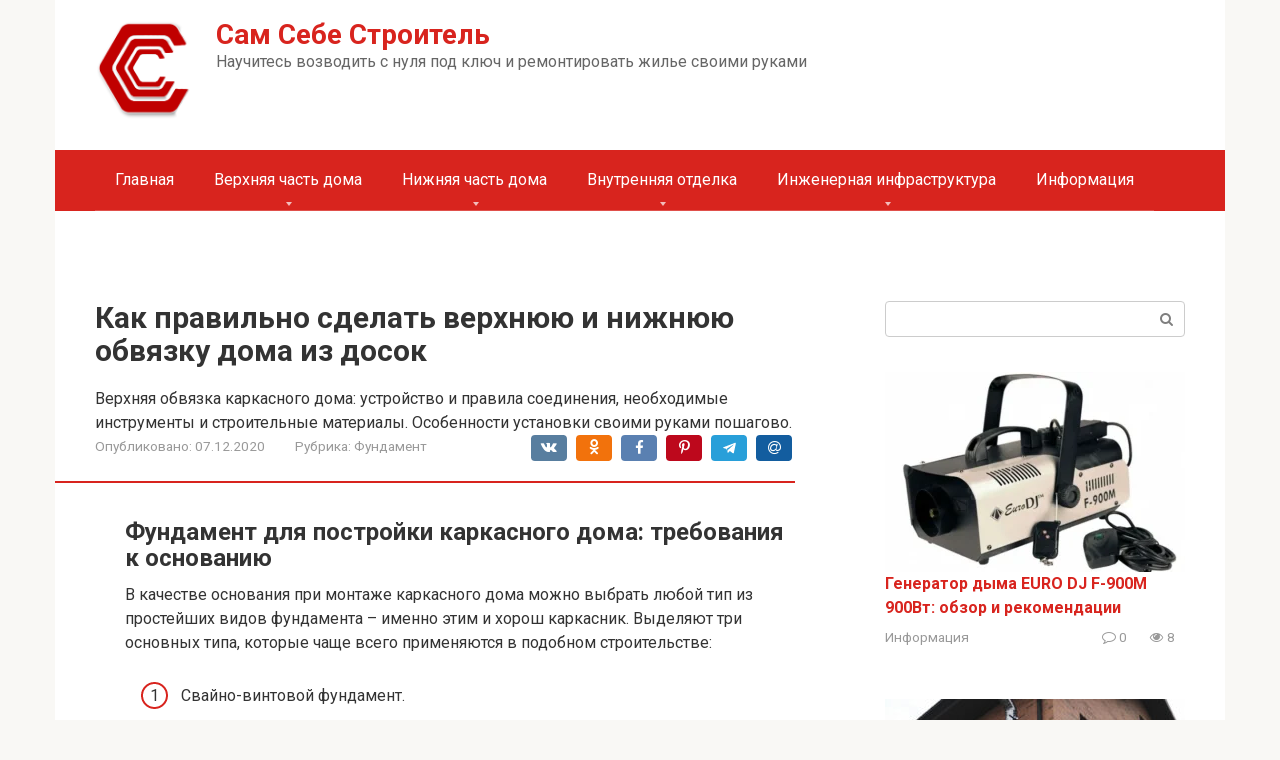

--- FILE ---
content_type: text/html; charset=UTF-8
request_url: https://saucyintruder.org/niznaa-obvazka-karkasnogo-doma-uznajte-podrobnee-kak-sdelat-obvazku/
body_size: 331675
content:
<!DOCTYPE html>
<html lang="ru-RU">
<head><meta charset="UTF-8"><script>if(navigator.userAgent.match(/MSIE|Internet Explorer/i)||navigator.userAgent.match(/Trident\/7\..*?rv:11/i)){var href=document.location.href;if(!href.match(/[?&]nowprocket/)){if(href.indexOf("?")==-1){if(href.indexOf("#")==-1){document.location.href=href+"?nowprocket=1"}else{document.location.href=href.replace("#","?nowprocket=1#")}}else{if(href.indexOf("#")==-1){document.location.href=href+"&nowprocket=1"}else{document.location.href=href.replace("#","&nowprocket=1#")}}}}</script><script>class RocketLazyLoadScripts{constructor(){this.triggerEvents=["keydown","mousedown","mousemove","touchmove","touchstart","touchend","wheel"],this.userEventHandler=this._triggerListener.bind(this),this.touchStartHandler=this._onTouchStart.bind(this),this.touchMoveHandler=this._onTouchMove.bind(this),this.touchEndHandler=this._onTouchEnd.bind(this),this.clickHandler=this._onClick.bind(this),this.interceptedClicks=[],window.addEventListener("pageshow",(e=>{this.persisted=e.persisted})),window.addEventListener("DOMContentLoaded",(()=>{this._preconnect3rdParties()})),this.delayedScripts={normal:[],async:[],defer:[]},this.allJQueries=[]}_addUserInteractionListener(e){document.hidden?e._triggerListener():(this.triggerEvents.forEach((t=>window.addEventListener(t,e.userEventHandler,{passive:!0}))),window.addEventListener("touchstart",e.touchStartHandler,{passive:!0}),window.addEventListener("mousedown",e.touchStartHandler),document.addEventListener("visibilitychange",e.userEventHandler))}_removeUserInteractionListener(){this.triggerEvents.forEach((e=>window.removeEventListener(e,this.userEventHandler,{passive:!0}))),document.removeEventListener("visibilitychange",this.userEventHandler)}_onTouchStart(e){"HTML"!==e.target.tagName&&(window.addEventListener("touchend",this.touchEndHandler),window.addEventListener("mouseup",this.touchEndHandler),window.addEventListener("touchmove",this.touchMoveHandler,{passive:!0}),window.addEventListener("mousemove",this.touchMoveHandler),e.target.addEventListener("click",this.clickHandler),this._renameDOMAttribute(e.target,"onclick","rocket-onclick"))}_onTouchMove(e){window.removeEventListener("touchend",this.touchEndHandler),window.removeEventListener("mouseup",this.touchEndHandler),window.removeEventListener("touchmove",this.touchMoveHandler,{passive:!0}),window.removeEventListener("mousemove",this.touchMoveHandler),e.target.removeEventListener("click",this.clickHandler),this._renameDOMAttribute(e.target,"rocket-onclick","onclick")}_onTouchEnd(e){window.removeEventListener("touchend",this.touchEndHandler),window.removeEventListener("mouseup",this.touchEndHandler),window.removeEventListener("touchmove",this.touchMoveHandler,{passive:!0}),window.removeEventListener("mousemove",this.touchMoveHandler)}_onClick(e){e.target.removeEventListener("click",this.clickHandler),this._renameDOMAttribute(e.target,"rocket-onclick","onclick"),this.interceptedClicks.push(e),e.preventDefault(),e.stopPropagation(),e.stopImmediatePropagation()}_replayClicks(){window.removeEventListener("touchstart",this.touchStartHandler,{passive:!0}),window.removeEventListener("mousedown",this.touchStartHandler),this.interceptedClicks.forEach((e=>{e.target.dispatchEvent(new MouseEvent("click",{view:e.view,bubbles:!0,cancelable:!0}))}))}_renameDOMAttribute(e,t,n){e.hasAttribute&&e.hasAttribute(t)&&(event.target.setAttribute(n,event.target.getAttribute(t)),event.target.removeAttribute(t))}_triggerListener(){this._removeUserInteractionListener(this),"loading"===document.readyState?document.addEventListener("DOMContentLoaded",this._loadEverythingNow.bind(this)):this._loadEverythingNow()}_preconnect3rdParties(){let e=[];document.querySelectorAll("script[type=rocketlazyloadscript]").forEach((t=>{if(t.hasAttribute("src")){const n=new URL(t.src).origin;n!==location.origin&&e.push({src:n,crossOrigin:t.crossOrigin||"module"===t.getAttribute("data-rocket-type")})}})),e=[...new Map(e.map((e=>[JSON.stringify(e),e]))).values()],this._batchInjectResourceHints(e,"preconnect")}async _loadEverythingNow(){this.lastBreath=Date.now(),this._delayEventListeners(),this._delayJQueryReady(this),this._handleDocumentWrite(),this._registerAllDelayedScripts(),this._preloadAllScripts(),await this._loadScriptsFromList(this.delayedScripts.normal),await this._loadScriptsFromList(this.delayedScripts.defer),await this._loadScriptsFromList(this.delayedScripts.async);try{await this._triggerDOMContentLoaded(),await this._triggerWindowLoad()}catch(e){}window.dispatchEvent(new Event("rocket-allScriptsLoaded")),this._replayClicks()}_registerAllDelayedScripts(){document.querySelectorAll("script[type=rocketlazyloadscript]").forEach((e=>{e.hasAttribute("src")?e.hasAttribute("async")&&!1!==e.async?this.delayedScripts.async.push(e):e.hasAttribute("defer")&&!1!==e.defer||"module"===e.getAttribute("data-rocket-type")?this.delayedScripts.defer.push(e):this.delayedScripts.normal.push(e):this.delayedScripts.normal.push(e)}))}async _transformScript(e){return await this._littleBreath(),new Promise((t=>{const n=document.createElement("script");[...e.attributes].forEach((e=>{let t=e.nodeName;"type"!==t&&("data-rocket-type"===t&&(t="type"),n.setAttribute(t,e.nodeValue))})),e.hasAttribute("src")?(n.addEventListener("load",t),n.addEventListener("error",t)):(n.text=e.text,t());try{e.parentNode.replaceChild(n,e)}catch(e){t()}}))}async _loadScriptsFromList(e){const t=e.shift();return t?(await this._transformScript(t),this._loadScriptsFromList(e)):Promise.resolve()}_preloadAllScripts(){this._batchInjectResourceHints([...this.delayedScripts.normal,...this.delayedScripts.defer,...this.delayedScripts.async],"preload")}_batchInjectResourceHints(e,t){var n=document.createDocumentFragment();e.forEach((e=>{if(e.src){const i=document.createElement("link");i.href=e.src,i.rel=t,"preconnect"!==t&&(i.as="script"),e.getAttribute&&"module"===e.getAttribute("data-rocket-type")&&(i.crossOrigin=!0),e.crossOrigin&&(i.crossOrigin=e.crossOrigin),n.appendChild(i)}})),document.head.appendChild(n)}_delayEventListeners(){let e={};function t(t,n){!function(t){function n(n){return e[t].eventsToRewrite.indexOf(n)>=0?"rocket-"+n:n}e[t]||(e[t]={originalFunctions:{add:t.addEventListener,remove:t.removeEventListener},eventsToRewrite:[]},t.addEventListener=function(){arguments[0]=n(arguments[0]),e[t].originalFunctions.add.apply(t,arguments)},t.removeEventListener=function(){arguments[0]=n(arguments[0]),e[t].originalFunctions.remove.apply(t,arguments)})}(t),e[t].eventsToRewrite.push(n)}function n(e,t){let n=e[t];Object.defineProperty(e,t,{get:()=>n||function(){},set(i){e["rocket"+t]=n=i}})}t(document,"DOMContentLoaded"),t(window,"DOMContentLoaded"),t(window,"load"),t(window,"pageshow"),t(document,"readystatechange"),n(document,"onreadystatechange"),n(window,"onload"),n(window,"onpageshow")}_delayJQueryReady(e){let t=window.jQuery;Object.defineProperty(window,"jQuery",{get:()=>t,set(n){if(n&&n.fn&&!e.allJQueries.includes(n)){n.fn.ready=n.fn.init.prototype.ready=function(t){e.domReadyFired?t.bind(document)(n):document.addEventListener("rocket-DOMContentLoaded",(()=>t.bind(document)(n)))};const t=n.fn.on;n.fn.on=n.fn.init.prototype.on=function(){if(this[0]===window){function e(e){return e.split(" ").map((e=>"load"===e||0===e.indexOf("load.")?"rocket-jquery-load":e)).join(" ")}"string"==typeof arguments[0]||arguments[0]instanceof String?arguments[0]=e(arguments[0]):"object"==typeof arguments[0]&&Object.keys(arguments[0]).forEach((t=>{delete Object.assign(arguments[0],{[e(t)]:arguments[0][t]})[t]}))}return t.apply(this,arguments),this},e.allJQueries.push(n)}t=n}})}async _triggerDOMContentLoaded(){this.domReadyFired=!0,await this._littleBreath(),document.dispatchEvent(new Event("rocket-DOMContentLoaded")),await this._littleBreath(),window.dispatchEvent(new Event("rocket-DOMContentLoaded")),await this._littleBreath(),document.dispatchEvent(new Event("rocket-readystatechange")),await this._littleBreath(),document.rocketonreadystatechange&&document.rocketonreadystatechange()}async _triggerWindowLoad(){await this._littleBreath(),window.dispatchEvent(new Event("rocket-load")),await this._littleBreath(),window.rocketonload&&window.rocketonload(),await this._littleBreath(),this.allJQueries.forEach((e=>e(window).trigger("rocket-jquery-load"))),await this._littleBreath();const e=new Event("rocket-pageshow");e.persisted=this.persisted,window.dispatchEvent(e),await this._littleBreath(),window.rocketonpageshow&&window.rocketonpageshow({persisted:this.persisted})}_handleDocumentWrite(){const e=new Map;document.write=document.writeln=function(t){const n=document.currentScript,i=document.createRange(),r=n.parentElement;let o=e.get(n);void 0===o&&(o=n.nextSibling,e.set(n,o));const s=document.createDocumentFragment();i.setStart(s,0),s.appendChild(i.createContextualFragment(t)),r.insertBefore(s,o)}}async _littleBreath(){Date.now()-this.lastBreath>45&&(await this._requestAnimFrame(),this.lastBreath=Date.now())}async _requestAnimFrame(){return document.hidden?new Promise((e=>setTimeout(e))):new Promise((e=>requestAnimationFrame(e)))}static run(){const e=new RocketLazyLoadScripts;e._addUserInteractionListener(e)}}RocketLazyLoadScripts.run();</script>
    
    <meta name="viewport" content="width=device-width, initial-scale=1">

    <meta name='robots' content='index, follow, max-image-preview:large, max-snippet:-1, max-video-preview:-1' />

	<title>Верхняя обвязка каркасного дома: правила соединения, инструменты и монтаж</title><link rel="preload" as="style" href="//fonts.googleapis.com/css?family=Roboto%3A400%2C400i%2C700&#038;subset=cyrillic&#038;display=swap" /><link rel="stylesheet" href="//fonts.googleapis.com/css?family=Roboto%3A400%2C400i%2C700&#038;subset=cyrillic&#038;display=swap" media="print" onload="this.media='all'" /><noscript><link rel="stylesheet" href="//fonts.googleapis.com/css?family=Roboto%3A400%2C400i%2C700&#038;subset=cyrillic&#038;display=swap" /></noscript>
	<meta name="description" content="Верхняя обвязка каркасного дома: устройство и правила соединения, необходимые инструменты и строительные материалы. Особенности установки своими руками пошагово." />
	<link rel="canonical" href="//saucyintruder.org/niznaa-obvazka-karkasnogo-doma-uznajte-podrobnee-kak-sdelat-obvazku/" />
	<meta property="og:locale" content="ru_RU" />
	<meta property="og:type" content="article" />
	<meta property="og:title" content="Верхняя обвязка каркасного дома: правила соединения, инструменты и монтаж" />
	<meta property="og:description" content="Верхняя обвязка каркасного дома: устройство и правила соединения, необходимые инструменты и строительные материалы. Особенности установки своими руками пошагово." />
	<meta property="og:url" content="https://saucyintruder.org/niznaa-obvazka-karkasnogo-doma-uznajte-podrobnee-kak-sdelat-obvazku/" />
	<meta property="og:site_name" content="Сам Себе Строитель" />
	<meta property="article:published_time" content="2020-12-07T00:00:00+00:00" />
	<meta property="og:image" content="https://saucyintruder.org/wp-content/uploads/2/3/f/23f8b834eba1ae4401281aa65ce30a24.jpeg" />
	<meta property="og:image:width" content="491" />
	<meta property="og:image:height" content="320" />
	<meta property="og:image:type" content="image/jpeg" />
	<meta name="author" content="editor" />
	<meta name="twitter:card" content="summary_large_image" />
	<meta name="twitter:label1" content="Написано автором" />
	<meta name="twitter:data1" content="editor" />


<style id='wp-img-auto-sizes-contain-inline-css' type='text/css'>
img:is([sizes=auto i],[sizes^="auto," i]){contain-intrinsic-size:3000px 1500px}
/*# sourceURL=wp-img-auto-sizes-contain-inline-css */
</style>
<link rel='stylesheet' id='fotorama.css-css' href='//saucyintruder.org/wp-content/plugins/fotorama/fotorama.css'  media='all' />
<link rel='stylesheet' id='fotorama-wp.css-css' href='//saucyintruder.org/wp-content/plugins/fotorama/fotorama-wp.css'  media='all' />
<style id='wp-block-library-inline-css' type='text/css'>
:root{--wp-block-synced-color:#7a00df;--wp-block-synced-color--rgb:122,0,223;--wp-bound-block-color:var(--wp-block-synced-color);--wp-editor-canvas-background:#ddd;--wp-admin-theme-color:#007cba;--wp-admin-theme-color--rgb:0,124,186;--wp-admin-theme-color-darker-10:#006ba1;--wp-admin-theme-color-darker-10--rgb:0,107,160.5;--wp-admin-theme-color-darker-20:#005a87;--wp-admin-theme-color-darker-20--rgb:0,90,135;--wp-admin-border-width-focus:2px}@media (min-resolution:192dpi){:root{--wp-admin-border-width-focus:1.5px}}.wp-element-button{cursor:pointer}:root .has-very-light-gray-background-color{background-color:#eee}:root .has-very-dark-gray-background-color{background-color:#313131}:root .has-very-light-gray-color{color:#eee}:root .has-very-dark-gray-color{color:#313131}:root .has-vivid-green-cyan-to-vivid-cyan-blue-gradient-background{background:linear-gradient(135deg,#00d084,#0693e3)}:root .has-purple-crush-gradient-background{background:linear-gradient(135deg,#34e2e4,#4721fb 50%,#ab1dfe)}:root .has-hazy-dawn-gradient-background{background:linear-gradient(135deg,#faaca8,#dad0ec)}:root .has-subdued-olive-gradient-background{background:linear-gradient(135deg,#fafae1,#67a671)}:root .has-atomic-cream-gradient-background{background:linear-gradient(135deg,#fdd79a,#004a59)}:root .has-nightshade-gradient-background{background:linear-gradient(135deg,#330968,#31cdcf)}:root .has-midnight-gradient-background{background:linear-gradient(135deg,#020381,#2874fc)}:root{--wp--preset--font-size--normal:16px;--wp--preset--font-size--huge:42px}.has-regular-font-size{font-size:1em}.has-larger-font-size{font-size:2.625em}.has-normal-font-size{font-size:var(--wp--preset--font-size--normal)}.has-huge-font-size{font-size:var(--wp--preset--font-size--huge)}.has-text-align-center{text-align:center}.has-text-align-left{text-align:left}.has-text-align-right{text-align:right}.has-fit-text{white-space:nowrap!important}#end-resizable-editor-section{display:none}.aligncenter{clear:both}.items-justified-left{justify-content:flex-start}.items-justified-center{justify-content:center}.items-justified-right{justify-content:flex-end}.items-justified-space-between{justify-content:space-between}.screen-reader-text{border:0;clip-path:inset(50%);height:1px;margin:-1px;overflow:hidden;padding:0;position:absolute;width:1px;word-wrap:normal!important}.screen-reader-text:focus{background-color:#ddd;clip-path:none;color:#444;display:block;font-size:1em;height:auto;left:5px;line-height:normal;padding:15px 23px 14px;text-decoration:none;top:5px;width:auto;z-index:100000}html :where(.has-border-color){border-style:solid}html :where([style*=border-top-color]){border-top-style:solid}html :where([style*=border-right-color]){border-right-style:solid}html :where([style*=border-bottom-color]){border-bottom-style:solid}html :where([style*=border-left-color]){border-left-style:solid}html :where([style*=border-width]){border-style:solid}html :where([style*=border-top-width]){border-top-style:solid}html :where([style*=border-right-width]){border-right-style:solid}html :where([style*=border-bottom-width]){border-bottom-style:solid}html :where([style*=border-left-width]){border-left-style:solid}html :where(img[class*=wp-image-]){height:auto;max-width:100%}:where(figure){margin:0 0 1em}html :where(.is-position-sticky){--wp-admin--admin-bar--position-offset:var(--wp-admin--admin-bar--height,0px)}@media screen and (max-width:600px){html :where(.is-position-sticky){--wp-admin--admin-bar--position-offset:0px}}

/*# sourceURL=wp-block-library-inline-css */
</style><style id='global-styles-inline-css' type='text/css'>
:root{--wp--preset--aspect-ratio--square: 1;--wp--preset--aspect-ratio--4-3: 4/3;--wp--preset--aspect-ratio--3-4: 3/4;--wp--preset--aspect-ratio--3-2: 3/2;--wp--preset--aspect-ratio--2-3: 2/3;--wp--preset--aspect-ratio--16-9: 16/9;--wp--preset--aspect-ratio--9-16: 9/16;--wp--preset--color--black: #000000;--wp--preset--color--cyan-bluish-gray: #abb8c3;--wp--preset--color--white: #ffffff;--wp--preset--color--pale-pink: #f78da7;--wp--preset--color--vivid-red: #cf2e2e;--wp--preset--color--luminous-vivid-orange: #ff6900;--wp--preset--color--luminous-vivid-amber: #fcb900;--wp--preset--color--light-green-cyan: #7bdcb5;--wp--preset--color--vivid-green-cyan: #00d084;--wp--preset--color--pale-cyan-blue: #8ed1fc;--wp--preset--color--vivid-cyan-blue: #0693e3;--wp--preset--color--vivid-purple: #9b51e0;--wp--preset--gradient--vivid-cyan-blue-to-vivid-purple: linear-gradient(135deg,rgb(6,147,227) 0%,rgb(155,81,224) 100%);--wp--preset--gradient--light-green-cyan-to-vivid-green-cyan: linear-gradient(135deg,rgb(122,220,180) 0%,rgb(0,208,130) 100%);--wp--preset--gradient--luminous-vivid-amber-to-luminous-vivid-orange: linear-gradient(135deg,rgb(252,185,0) 0%,rgb(255,105,0) 100%);--wp--preset--gradient--luminous-vivid-orange-to-vivid-red: linear-gradient(135deg,rgb(255,105,0) 0%,rgb(207,46,46) 100%);--wp--preset--gradient--very-light-gray-to-cyan-bluish-gray: linear-gradient(135deg,rgb(238,238,238) 0%,rgb(169,184,195) 100%);--wp--preset--gradient--cool-to-warm-spectrum: linear-gradient(135deg,rgb(74,234,220) 0%,rgb(151,120,209) 20%,rgb(207,42,186) 40%,rgb(238,44,130) 60%,rgb(251,105,98) 80%,rgb(254,248,76) 100%);--wp--preset--gradient--blush-light-purple: linear-gradient(135deg,rgb(255,206,236) 0%,rgb(152,150,240) 100%);--wp--preset--gradient--blush-bordeaux: linear-gradient(135deg,rgb(254,205,165) 0%,rgb(254,45,45) 50%,rgb(107,0,62) 100%);--wp--preset--gradient--luminous-dusk: linear-gradient(135deg,rgb(255,203,112) 0%,rgb(199,81,192) 50%,rgb(65,88,208) 100%);--wp--preset--gradient--pale-ocean: linear-gradient(135deg,rgb(255,245,203) 0%,rgb(182,227,212) 50%,rgb(51,167,181) 100%);--wp--preset--gradient--electric-grass: linear-gradient(135deg,rgb(202,248,128) 0%,rgb(113,206,126) 100%);--wp--preset--gradient--midnight: linear-gradient(135deg,rgb(2,3,129) 0%,rgb(40,116,252) 100%);--wp--preset--font-size--small: 13px;--wp--preset--font-size--medium: 20px;--wp--preset--font-size--large: 36px;--wp--preset--font-size--x-large: 42px;--wp--preset--spacing--20: 0.44rem;--wp--preset--spacing--30: 0.67rem;--wp--preset--spacing--40: 1rem;--wp--preset--spacing--50: 1.5rem;--wp--preset--spacing--60: 2.25rem;--wp--preset--spacing--70: 3.38rem;--wp--preset--spacing--80: 5.06rem;--wp--preset--shadow--natural: 6px 6px 9px rgba(0, 0, 0, 0.2);--wp--preset--shadow--deep: 12px 12px 50px rgba(0, 0, 0, 0.4);--wp--preset--shadow--sharp: 6px 6px 0px rgba(0, 0, 0, 0.2);--wp--preset--shadow--outlined: 6px 6px 0px -3px rgb(255, 255, 255), 6px 6px rgb(0, 0, 0);--wp--preset--shadow--crisp: 6px 6px 0px rgb(0, 0, 0);}:where(.is-layout-flex){gap: 0.5em;}:where(.is-layout-grid){gap: 0.5em;}body .is-layout-flex{display: flex;}.is-layout-flex{flex-wrap: wrap;align-items: center;}.is-layout-flex > :is(*, div){margin: 0;}body .is-layout-grid{display: grid;}.is-layout-grid > :is(*, div){margin: 0;}:where(.wp-block-columns.is-layout-flex){gap: 2em;}:where(.wp-block-columns.is-layout-grid){gap: 2em;}:where(.wp-block-post-template.is-layout-flex){gap: 1.25em;}:where(.wp-block-post-template.is-layout-grid){gap: 1.25em;}.has-black-color{color: var(--wp--preset--color--black) !important;}.has-cyan-bluish-gray-color{color: var(--wp--preset--color--cyan-bluish-gray) !important;}.has-white-color{color: var(--wp--preset--color--white) !important;}.has-pale-pink-color{color: var(--wp--preset--color--pale-pink) !important;}.has-vivid-red-color{color: var(--wp--preset--color--vivid-red) !important;}.has-luminous-vivid-orange-color{color: var(--wp--preset--color--luminous-vivid-orange) !important;}.has-luminous-vivid-amber-color{color: var(--wp--preset--color--luminous-vivid-amber) !important;}.has-light-green-cyan-color{color: var(--wp--preset--color--light-green-cyan) !important;}.has-vivid-green-cyan-color{color: var(--wp--preset--color--vivid-green-cyan) !important;}.has-pale-cyan-blue-color{color: var(--wp--preset--color--pale-cyan-blue) !important;}.has-vivid-cyan-blue-color{color: var(--wp--preset--color--vivid-cyan-blue) !important;}.has-vivid-purple-color{color: var(--wp--preset--color--vivid-purple) !important;}.has-black-background-color{background-color: var(--wp--preset--color--black) !important;}.has-cyan-bluish-gray-background-color{background-color: var(--wp--preset--color--cyan-bluish-gray) !important;}.has-white-background-color{background-color: var(--wp--preset--color--white) !important;}.has-pale-pink-background-color{background-color: var(--wp--preset--color--pale-pink) !important;}.has-vivid-red-background-color{background-color: var(--wp--preset--color--vivid-red) !important;}.has-luminous-vivid-orange-background-color{background-color: var(--wp--preset--color--luminous-vivid-orange) !important;}.has-luminous-vivid-amber-background-color{background-color: var(--wp--preset--color--luminous-vivid-amber) !important;}.has-light-green-cyan-background-color{background-color: var(--wp--preset--color--light-green-cyan) !important;}.has-vivid-green-cyan-background-color{background-color: var(--wp--preset--color--vivid-green-cyan) !important;}.has-pale-cyan-blue-background-color{background-color: var(--wp--preset--color--pale-cyan-blue) !important;}.has-vivid-cyan-blue-background-color{background-color: var(--wp--preset--color--vivid-cyan-blue) !important;}.has-vivid-purple-background-color{background-color: var(--wp--preset--color--vivid-purple) !important;}.has-black-border-color{border-color: var(--wp--preset--color--black) !important;}.has-cyan-bluish-gray-border-color{border-color: var(--wp--preset--color--cyan-bluish-gray) !important;}.has-white-border-color{border-color: var(--wp--preset--color--white) !important;}.has-pale-pink-border-color{border-color: var(--wp--preset--color--pale-pink) !important;}.has-vivid-red-border-color{border-color: var(--wp--preset--color--vivid-red) !important;}.has-luminous-vivid-orange-border-color{border-color: var(--wp--preset--color--luminous-vivid-orange) !important;}.has-luminous-vivid-amber-border-color{border-color: var(--wp--preset--color--luminous-vivid-amber) !important;}.has-light-green-cyan-border-color{border-color: var(--wp--preset--color--light-green-cyan) !important;}.has-vivid-green-cyan-border-color{border-color: var(--wp--preset--color--vivid-green-cyan) !important;}.has-pale-cyan-blue-border-color{border-color: var(--wp--preset--color--pale-cyan-blue) !important;}.has-vivid-cyan-blue-border-color{border-color: var(--wp--preset--color--vivid-cyan-blue) !important;}.has-vivid-purple-border-color{border-color: var(--wp--preset--color--vivid-purple) !important;}.has-vivid-cyan-blue-to-vivid-purple-gradient-background{background: var(--wp--preset--gradient--vivid-cyan-blue-to-vivid-purple) !important;}.has-light-green-cyan-to-vivid-green-cyan-gradient-background{background: var(--wp--preset--gradient--light-green-cyan-to-vivid-green-cyan) !important;}.has-luminous-vivid-amber-to-luminous-vivid-orange-gradient-background{background: var(--wp--preset--gradient--luminous-vivid-amber-to-luminous-vivid-orange) !important;}.has-luminous-vivid-orange-to-vivid-red-gradient-background{background: var(--wp--preset--gradient--luminous-vivid-orange-to-vivid-red) !important;}.has-very-light-gray-to-cyan-bluish-gray-gradient-background{background: var(--wp--preset--gradient--very-light-gray-to-cyan-bluish-gray) !important;}.has-cool-to-warm-spectrum-gradient-background{background: var(--wp--preset--gradient--cool-to-warm-spectrum) !important;}.has-blush-light-purple-gradient-background{background: var(--wp--preset--gradient--blush-light-purple) !important;}.has-blush-bordeaux-gradient-background{background: var(--wp--preset--gradient--blush-bordeaux) !important;}.has-luminous-dusk-gradient-background{background: var(--wp--preset--gradient--luminous-dusk) !important;}.has-pale-ocean-gradient-background{background: var(--wp--preset--gradient--pale-ocean) !important;}.has-electric-grass-gradient-background{background: var(--wp--preset--gradient--electric-grass) !important;}.has-midnight-gradient-background{background: var(--wp--preset--gradient--midnight) !important;}.has-small-font-size{font-size: var(--wp--preset--font-size--small) !important;}.has-medium-font-size{font-size: var(--wp--preset--font-size--medium) !important;}.has-large-font-size{font-size: var(--wp--preset--font-size--large) !important;}.has-x-large-font-size{font-size: var(--wp--preset--font-size--x-large) !important;}
/*# sourceURL=global-styles-inline-css */
</style>

<style id='classic-theme-styles-inline-css' type='text/css'>
/*! This file is auto-generated */
.wp-block-button__link{color:#fff;background-color:#32373c;border-radius:9999px;box-shadow:none;text-decoration:none;padding:calc(.667em + 2px) calc(1.333em + 2px);font-size:1.125em}.wp-block-file__button{background:#32373c;color:#fff;text-decoration:none}
/*# sourceURL=/wp-includes/css/classic-themes.min.css */
</style>
<link rel='stylesheet' id='toc-screen-css' href='//saucyintruder.org/wp-content/plugins/table-of-contents-plus/screen.min.css'  media='all' />
<style id='toc-screen-inline-css' type='text/css'>
div#toc_container {width: 97%;}
/*# sourceURL=toc-screen-inline-css */
</style>

<link rel='stylesheet' id='root-style-css' href='//saucyintruder.org/wp-content/themes/root/assets/css/style.min.css'  media='all' />
<link rel='stylesheet' id='taxopress-frontend-css-css' href='//saucyintruder.org/wp-content/plugins/simple-tags/assets/frontend/css/frontend.css'  media='all' />
<link rel='stylesheet' id='root-style-child-css' href='//saucyintruder.org/wp-content/themes/root_child/style.css'  media='all' />
<script type="text/javascript" src="//saucyintruder.org/wp-includes/js/jquery/jquery.min.js" id="jquery-core-js"></script>
<script type="text/javascript" src="//saucyintruder.org/wp-content/plugins/fotorama/fotorama.js" id="fotorama.js-js" defer></script>
<script type="text/javascript" src="//saucyintruder.org/wp-content/plugins/fotoramaDefaults.js" id="fotoramaDefaults.js-js" defer></script>
<script type="text/javascript" src="//saucyintruder.org/wp-content/plugins/fotorama/fotorama-wp.js" id="fotorama-wp.js-js" defer></script>
<script type="text/javascript" src="//saucyintruder.org/wp-content/plugins/simple-tags/assets/frontend/js/frontend.js" id="taxopress-frontend-js-js" defer></script>
<style>.pseudo-clearfy-link { color: #008acf; cursor: pointer;}.pseudo-clearfy-link:hover { text-decoration: none;}</style>
<link rel="preload" as="font" href="//saucyintruder.org/wp-content/themes/root/fonts/FontAwesome.otf" crossorigin>
<link rel="preload" as="font" href="//saucyintruder.org/wp-content/themes/root/fonts/fontawesome-webfont.svg" crossorigin>
<link rel="preload" as="font" href="//saucyintruder.org/wp-content/themes/root/fonts/fontawesome-webfont.ttf" crossorigin>
<link rel="preload" as="font" href="//saucyintruder.org/wp-content/themes/root/fonts/fontawesome-webfont.woff" crossorigin>
<link rel="preload" as="font" href="//saucyintruder.org/wp-content/themes/root/fonts/fontawesome-webfont.woff2" crossorigin><link rel="prefetch" href="//saucyintruder.org/wp-content/themes/root/fonts/fontawesome-webfont.ttf" as="font" crossorigin><link rel="preload" href="//saucyintruder.org/wp-content/uploads/2/3/f/23f8b834eba1ae4401281aa65ce30a24.jpeg" as="image" crossorigin><style type="text/css">a.st_tag, a.internal_tag, .st_tag, .internal_tag { text-decoration: underline !important; }</style><link rel="icon" href="//saucyintruder.org/wp-content/uploads/2020/12/cropped-sss-32x32.png" sizes="32x32" />
<link rel="icon" href="//saucyintruder.org/wp-content/uploads/2020/12/cropped-sss-192x192.png" sizes="192x192" />
<link rel="apple-touch-icon" href="//saucyintruder.org/wp-content/uploads/2020/12/cropped-sss-180x180.png" />
<meta name="msapplication-TileImage" content="https://saucyintruder.org/wp-content/uploads/2020/12/cropped-sss-270x270.png" />
		<style type="text/css" id="wp-custom-css">
			img {display:block; margin:0 auto;}

.post-card {
max-width: 300px;
}

.post-card__image img {
max-height: 170px;
}

.thumb-wide {
height: 170px;
}

@media (min-width: 1200px) {
.post-card {
width: 300px;
}
}		</style>
		<style>.clearfy-cookie { position:fixed; left:0; right:0; bottom:0; padding:12px; color:#000000; background:#ededed; box-shadow:0 3px 20px -5px rgba(41, 44, 56, 0.2); z-index:9999; font-size: 13px; border-radius: 12px; transition: .3s; }.clearfy-cookie--left { left: 20px; bottom: 20px; right: auto; max-width: 400px; margin-right: 20px; }.clearfy-cookie--right { left: auto; bottom: 20px; right: 20px; max-width: 400px; margin-left: 20px; }.clearfy-cookie.clearfy-cookie-hide { transform: translateY(150%) translateZ(0); opacity: 0; }.clearfy-cookie-container { max-width:1170px; margin:0 auto; text-align:center; }.clearfy-cookie-accept { background:#4b81e8; color:#fff; border:0; padding:.2em .8em; margin: 0 0 0 .5em; font-size: 13px; border-radius: 4px; cursor: pointer; }.clearfy-cookie-accept:hover,.clearfy-cookie-accept:focus { opacity: .9; }</style><style>
.ai-viewports                 {--ai: 1;}
.ai-viewport-3                { display: none !important;}
.ai-viewport-2                { display: none !important;}
.ai-viewport-1                { display: inherit !important;}
.ai-viewport-0                { display: none !important;}
@media (min-width: 768px) and (max-width: 979px) {
.ai-viewport-1                { display: none !important;}
.ai-viewport-2                { display: inherit !important;}
}
@media (max-width: 767px) {
.ai-viewport-1                { display: none !important;}
.ai-viewport-3                { display: inherit !important;}
}
.ai-rotate {position: relative;}
.ai-rotate-hidden {visibility: hidden;}
.ai-rotate-hidden-2 {position: absolute; top: 0; left: 0; width: 100%; height: 100%;}
.ai-list-data, .ai-ip-data, .ai-filter-check, .ai-fallback, .ai-list-block, .ai-list-block-ip, .ai-list-block-filter {visibility: hidden; position: absolute; width: 50%; height: 1px; top: -1000px; z-index: -9999; margin: 0px!important;}
.ai-list-data, .ai-ip-data, .ai-filter-check, .ai-fallback {min-width: 1px;}
</style>
<!--noptimize--><script data-noptimize="" data-wpfc-render="false">
/* <![CDATA[ */
window.fpm_settings = {"timer_text":"\u0417\u0430\u043a\u0440\u044b\u0442\u044c \u0447\u0435\u0440\u0435\u0437","lazyload":"false","threshold":"300","dublicate":"true","rtb":"false","sidebar":"false","selector":".fpm_end","bottom":"10","ajaxUrl":"https:\/\/saucyintruder.org\/wp-admin\/admin-ajax.php","ip_to_block":"https:\/\/saucyintruder.org\/ip.html","get_ip":"https:\/\/saucyintruder.org\/wp-content\/plugins\/flatpm-wp\/ip.php","speed":"300","overlay":"false","locale":"ru","key":"U2R1elQ1TzNENElVcTF6","role":"not_logged_in"};
/* ]]> */
</script>
<!--/noptimize--><!--noptimize-->
<noscript data-noptimize id="fpm_modul">
<style>
html{max-width:100vw}
.fpm-async:not([data-fpm-type="outgoing"]) + .fpm-async:not([data-fpm-type="outgoing"]){display:none}
[data-fpm-type]{background-color:transparent;transition:background-color .2s ease}
[data-fpm-type]{position:relative;overflow:hidden;border-radius:3px;z-index:0}
.fpm-cross{transition:box-shadow .2s ease;position:absolute;top:-34px;right:0;width:34px;height:34px;background:#000000;display:block;cursor:pointer;z-index:99;border:none;padding:0;min-width:0;min-height:0}
.fpm-cross:hover{box-shadow:0 0 0 50px rgba(0,0,0,.2) inset}
.fpm-cross:after,
.fpm-cross:before{transition:transform .3s ease;content:'';display:block;position:absolute;top:0;left:0;right:0;bottom:0;width:calc(34px / 2);height:3px;background:#ffffff;transform-origin:center;transform:rotate(45deg);margin:auto}
.fpm-cross:before{transform:rotate(-45deg)}
.fpm-cross:hover:after{transform:rotate(225deg)}
.fpm-cross:hover:before{transform:rotate(135deg)}
.fpm-timer{position:absolute;top:-34px;right:0;padding:0 15px;color:#ffffff;background:#000000;line-height:34px;height:34px;text-align:center;font-size:14px;z-index:99}
[data-fpm-type="outgoing"].center .fpm-timer,[data-fpm-type="outgoing"].center .fpm-cross{top:0!important}
.fpm-timer span{font-size:16px;font-weight:600}
[data-fpm-type="outgoing"]{transition:transform 300ms ease,opacity 300ms ease,min-width 0s;transition-delay:0s,0s,.3s;position:fixed;min-width:250px!important;z-index:9999;opacity:0;background:#ffffff;pointer-events:none;will-change:transform;overflow:visible;max-width:100vw}
[data-fpm-type="outgoing"]:after{content:'';position:absolute;top:0;left:0;right:0;bottom:0;z-index:1;pointer-events:all}
[data-fpm-type="outgoing"].fpm-show:after{pointer-events:none}

[data-fpm-type="outgoing"].top-center .fpm-timer,
[data-fpm-type="outgoing"].left-top .fpm-timer{top:0;right:0}
[data-fpm-type="outgoing"].top-center .fpm-cross,
[data-fpm-type="outgoing"].left-top .fpm-cross{top:0;right:-34px}
[data-fpm-type="outgoing"].right-top .fpm-timer{top:0;left:0;right:auto}
[data-fpm-type="outgoing"].right-top .fpm-cross{top:0;left:-34px;right:auto}

[data-fpm-type="outgoing"] *{max-width:none}

[data-fpm-type="outgoing"].left-top [id*="yandex_rtb_"],
[data-fpm-type="outgoing"].right-top [id*="yandex_rtb_"],
[data-fpm-type="outgoing"].left-center [id*="yandex_rtb_"],
[data-fpm-type="outgoing"].right-center [id*="yandex_rtb_"],
[data-fpm-type="outgoing"].left-bottom [id*="yandex_rtb_"],
[data-fpm-type="outgoing"].right-bottom [id*="yandex_rtb_"]{max-width:336px;min-width:160px}

[data-fpm-type].no-preloader:after,[data-fpm-type].no-preloader:before,
[data-fpm-type="outgoing"]:after,[data-fpm-type="outgoing"]:before{display:none}

[data-fpm-type="outgoing"].fpm-show{opacity:1;pointer-events:all;min-width:0!important}

[data-fpm-type="outgoing"].center{position:fixed;top:50%;left:50%;height:auto;z-index:-2;opacity:0;transform:translateX(-50%) translateY(-50%) scale(.6)}
[data-fpm-type="outgoing"].center.fpm-show{transform:translateX(-50%) translateY(-50%) scale(1);opacity:1}
[data-fpm-type="outgoing"].center.fpm-show{z-index:2000}

[data-fpm-type="outgoing"].left-top{top:0;left:0;transform:translateX(-100%)}
[data-fpm-type="outgoing"].top-center{top:0;left:50%;transform:translateX(-50%) translateY(-100%)}
[data-fpm-type="outgoing"].right-top{top:0;right:0;transform:translateX(100%)}
[data-fpm-type="outgoing"].left-center{top:50%;left:0;transform:translateX(-100%) translateY(-50%)}
[data-fpm-type="outgoing"].right-center{top:50%;right:0;transform:translateX(100%) translateY(-50%)}
[data-fpm-type="outgoing"].left-bottom{bottom:0;left:0;transform:translateX(-100%)}
[data-fpm-type="outgoing"].bottom-center{bottom:0;left:50%;transform:translateX(-50%) translateY(100%)}
[data-fpm-type="outgoing"].right-bottom{bottom:0;right:0;transform:translateX(100%)}
[data-fpm-type="outgoing"].fpm-show.left-center,
[data-fpm-type="outgoing"].fpm-show.right-center{transform:translateX(0) translateY(-50%)}
[data-fpm-type="outgoing"].fpm-show.top-center,
[data-fpm-type="outgoing"].fpm-show.bottom-center{transform:translateX(-50%) translateY(0)}
[data-fpm-type="outgoing"].fpm-show.left-top,
[data-fpm-type="outgoing"].fpm-show.right-top,
[data-fpm-type="outgoing"].fpm-show.left-bottom,
[data-fpm-type="outgoing"].fpm-show.right-bottom{transform:translateX(0)}

.fpm-overlay{position:fixed;width:100%;height:100%;pointer-events:none;top:0;left:0;z-index:1000;opacity:0;background:#0000008a;transition:all 300ms ease;-webkit-backdrop-filter:blur(0px);backdrop-filter:blur(0px)}
[data-fpm-type="outgoing"].center.fpm-show ~ .fpm-overlay{opacity:1;pointer-events:all}
.fpm-fixed{position:fixed;z-index:50}
.fpm-stop{position:relative;z-index:50}
.fpm-preroll{position:relative;overflow:hidden;display:block}
.fpm-preroll.hasIframe{padding-bottom:56.25%;height:0}
.fpm-preroll iframe{display:block;width:100%;height:100%;position:absolute}
.fpm-preroll_flex{display:flex;align-items:center;justify-content:center;position:absolute;top:0;left:0;right:0;bottom:0;background:rgba(0,0,0,.65);opacity:0;transition:opacity .35s ease;z-index:2}
.fpm-preroll_flex.fpm-show{opacity:1}
.fpm-preroll_flex.fpm-hide{pointer-events:none;z-index:-1}
.fpm-preroll_item{position:relative;max-width:calc(100% - 68px);max-height:100%;z-index:-1;pointer-events:none;cursor:default}
.fpm-preroll_flex.fpm-show .fpm-preroll_item{z-index:3;pointer-events:all}
.fpm-preroll_flex .fpm-timer,
.fpm-preroll_flex .fpm-cross{top:10px!important;right:10px!important}
.fpm-preroll_hover{position:absolute;top:0;left:0;right:0;bottom:0;width:100%;height:100%;z-index:2}
.fpm-preroll_flex:not(.fpm-show) .fpm-preroll_hover{cursor:pointer}
.fpm-hoverroll{position:relative;overflow:hidden;display:block}
.fpm-hoverroll_item{position:absolute;bottom:0;left:50%;margin:auto;transform:translateY(100%) translateX(-50%);transition:all 300ms ease;z-index:1000;max-height:100%}

.fpm-preroll_item [id*="yandex_rtb_"],
.fpm-hoverroll_item [id*="yandex_rtb_"]{min-width:160px}

.fpm-hoverroll:hover .fpm-hoverroll_item:not(.fpm-hide){transform:translateY(0) translateX(-50%)}
.fpm-slider{display:grid}
.fpm-slider > *{grid-area:1/1;margin:auto;opacity:0;transform:translateX(200px);transition:all 420ms ease;pointer-events:none;width:100%;z-index:0}
.fpm-slider > *.fpm-hide{transform:translateX(-100px)!important;opacity:0!important;z-index:0!important}
.fpm-slider > *.fpm-show{transform:translateX(0);pointer-events:all;opacity:1;z-index:1}
.fpm-slider .fpm-timeline{width:100%;height:2px;background:#f6f5ff;position:relative}
.fpm-slider .fpm-timeline:after{content:'';position:absolute;background:#d5ceff;height:100%;transition:all 300ms ease;width:0}
.fpm-slider > *.fpm-show .fpm-timeline:after{animation:timeline var(--duration) ease}
.fpm-slider > *:hover .fpm-timeline:after{animation:timeline-hover}
.fpm-slider > *:after{content:'';position:absolute;top:0;left:0;right:0;bottom:0;z-index:1;pointer-events:all}
.fpm-slider > *.fpm-show:after{pointer-events:none}
@keyframes timeline-hover{}
@keyframes timeline{0% {width:0}100% {width:100%}}
.fpm-interscroller-wrapper{position:relative;width:100%;max-width:100%;height:var(--height)}
.fpm-interscroller{position:absolute;top:0;left:0;width:100%;height:100%;clip:rect(0,auto,auto,0);background:var(--background)}
.fpm-interscroller + div{position:absolute;bottom:0;left:0;right:0;top:0;margin:auto;display:block;height:1px}
.fpm-interscroller-inner{position:fixed;top:50%;transform:translate(0,-50%);max-width:100%;display:flex;justify-content:center;align-items:center;width:var(--width)}
.fpm-interscroller-inner > div{min-width:100px;min-height:100px}
.fpm-interscroller-text{position:absolute;text-align:center;padding:10px;background:var(--background);color:var(--color);font-size:14px;z-index:1;line-height:1.4}
.fpm-interscroller-text.top{top:0;left:0;right:0}
.fpm-interscroller-text.bottom{bottom:0;left:0;right:0}
</style>
</noscript>
<!--/noptimize-->


<!--noptimize-->
<script data-noptimize="" data-wpfc-render="false">
/* <![CDATA[ */
fpm_settings.selector="true"===fpm_settings.sidebar?fpm_settings.selector:".fpm_end",!NodeList.prototype.forEach&&Array.prototype.forEach&&(NodeList.prototype.forEach=Array.prototype.forEach),window.yaContextCb=window.yaContextCb||[],window.fpm_shuffleArray=function(e){for(var t=e.length-1;0<t;t--){var n=Math.floor(Math.random()*(t+1)),r=e[t];e[t]=e[n],e[n]=r}return e},window.fpm_queryAll=function(t,e,n){try{n="true"===(n=n||"true");var r=!1;["!>","!","!^","!~","!+",":after(",":after-sibling(",":before(",":before-sibling(",":contains(",":icontains(",":starts-with(",":istarts-with(",":ends-with(",":iends-with(",":first(",":has(",":has-sibling("].forEach(function(e){t.includes(e)&&(r=!0)});var o=[];if(r){if(!e)return[];for(var i=document.evaluate(e,document,null,XPathResult.ORDERED_NODE_SNAPSHOT_TYPE,null),a=0,s=i.snapshotLength;a<s;a++)o.push(i.snapshotItem(a))}else o=Array.from(document.querySelectorAll(t));return n||(o=o.filter(function(e){return fpm_user.until_child.includes(e)})),o}catch(e){return fpm_user.debug&&console.log(e),[]}},window.fpm_debug=function(e,t){fpm_user.debug&&(t=t||"the reason is not established",console.log("%cID: "+e,"color: white; background: #ec5555"),console.log("URL: "+window.fpm_settings.ajaxUrl.replace("admin-ajax.php","")+"admin.php?page=fpm_blocks&id="+e),console.log("Reason: "+t),console.log("=".repeat(27)))},window.fpm_ipv6Normalize=function(e){var t=(e=e.toLowerCase()).split(/\:\:/g);if(2<t.length)return!1;var n=[];if(1===t.length){if(8!==(n=e.split(/\:/g)).length)return!1}else if(2===t.length){var e=t[0],t=t[1],r=e.split(/\:/g),o=t.split(/\:/g);for(i in r)n[i]=r[i];for(var i=o.length;0<i;--i)n[7-(o.length-i)]=o[i-1]}for(i=0;i<8;++i)void 0===n[i]&&(n[i]="0000"),n[i]=fpm_ipv6LeftPad(n[i],"0",4);return n.join(":")},window.fpm_ipv6LeftPad=function(e,t,n){n=t.repeat(n);return e.length<n.length&&(e=n.substring(0,n.length-e.length)+e),e},window.fpm_ipToInt=function(e){var t=[];return e.includes(":")?(fpm_ipv6Normalize(e).split(":").forEach(function(e){t.push(parseInt(e,16).toString(2).padStart(16,"0"))}),"function"==typeof window.BigInt&&BigInt(t.join(""),2)):(e.split(".").forEach(function(e){t.push(e.padStart(3,"0"))}),parseInt(t.join("")))},window.fpm_request_ip_api=function(){var e=new Promise(function(e,t){var n=new XMLHttpRequest;n.onreadystatechange=function(){n.readyState==XMLHttpRequest.DONE&&e(n.responseText)},n.open("GET","https://ip.mehanoid.pro/?lang="+fpm_settings.locale,!0),n.send()}),t=new Promise(function(e,t){var n=new XMLHttpRequest;n.onreadystatechange=function(){n.readyState==XMLHttpRequest.DONE&&(200==n.status?e(n.responseText):t({url:fpm_settings.ip_to_block,status:n.status,statusText:n.statusText}))},n.open("GET",fpm_settings.ip_to_block,!0),n.send()});Promise.all([e,t]).then(function(e){var t=JSON.parse(e[0]),n=e[1].split("\n").filter(Boolean);fpm_body.classList.remove("fpm_geo"),fpm_user.ccode=t.countryCode.toLowerCase(),fpm_user.country=t.country.toLowerCase(),fpm_user.city=t.city.toLowerCase(),fpm_user.isp=t.isp.toLowerCase(),fpm_setCookie("fpm_ccode",fpm_user.ccode),fpm_setCookie("fpm_country",fpm_user.country),fpm_setCookie("fpm_city",fpm_user.city),fpm_setCookie("fpm_isp",fpm_user.isp),fpm_user.ip="true",0<n.length?new Promise(function(e,t){var n=new XMLHttpRequest;n.onreadystatechange=function(){n.readyState==XMLHttpRequest.DONE&&(200==n.status?e(n.responseText):t({url:fpm_settings.get_ip,status:n.status,statusText:n.statusText}))},n.open("GET",fpm_settings.get_ip,!0),n.send()}).then(function(r){r=fpm_ipToInt(r),n.find(function(e){if(e.includes("-")){var t=e.split("-"),n=fpm_ipToInt(t[0].trim()),t=fpm_ipToInt(t[1].trim());if(r<=t&&n<=r)return fpm_user.ip="false",!0}else if(fpm_ipToInt(e.trim())==r)return fpm_user.ip="false",!0;return!1}),fpm_user.testcook&&fpm_setCookie("fpm_ip",fpm_user.ip),fpm_async_then("ip_api")}):(fpm_user.testcook&&fpm_setCookie("fpm_ip",fpm_user.ip),fpm_async_then("ip_api"))})},window.fpm_on=function(e,t,n,r,o){o=o||!1,e.addEventListener(t,function(e){for(var t=e.target;t&&t!==this;)t.matches(n)&&r.call(t,e),t=t.parentNode},{once:o})},window.fpm_contentsUnwrap=function(e){for(var t=e.parentNode;e.firstChild;)t.insertBefore(e.firstChild,e);t.removeChild(e)},window.fpm_wrap=function(e,t){e.parentNode.insertBefore(t,e),t.appendChild(e)},window.fpm_until=function(e,t,n,r){r=r||"nextElementSibling";var o=[];if(!e)return o;for(o.push(e),e=e[r];e&&(o.push(e),!e.matches(t));)e=(n&&e.matches(n),e[r]);return o},window.fpm_findSelector=function(e,t){var n=[];return t&&(e=e||[]).forEach(function(e){e.matches(t)&&n.push(e);e=e.querySelectorAll(t);e&&0<e.length&&(n=n.concat([...e]))}),n},window.fpm_toNodeList=function(e){var t=document.createDocumentFragment();return e.forEach(function(e){t.appendChild(e.cloneNode())}),t},window.fpm_jsonp=function(e,t){var n="jsonp_callback_"+Math.round(1e5*Math.random());window[n]=function(e){delete window[n],fpm_body.removeChild(r),t(e)};var r=document.createElement("script");r.src=e+(0<=e.indexOf("?")?"&":"?")+"callback="+n,fpm_body.appendChild(r)},window.flatPM_serialize=function(e,t){var n,r,o,i=[];for(n in e)e.hasOwnProperty(n)&&(r=t?t+"["+n+"]":n,o=e[n],i.push(null!==o&&"object"==typeof o?flatPM_serialize(o,r):encodeURIComponent(r)+"="+encodeURIComponent(o)));return i.join("&")},document.write=function(e){var t=document.createElement("div");document.currentScript.insertAdjacentElement("afterend",t),fpm_setHTML(t,e),fpm_stack_scripts.block||(fpm_stack_scripts.block=!0,fpm_setSCRIPT()),fpm_contentsUnwrap(t)},window.fpm_sticky=function(e,a,t){var s=e,l=null,d=t=t||0;function n(){if(null==l){for(var e=getComputedStyle(s,""),t="",n=0;n<e.length;n++)0!=e[n].indexOf("overflow")&&0!=e[n].indexOf("padding")&&0!=e[n].indexOf("border")&&0!=e[n].indexOf("outline")&&0!=e[n].indexOf("box-shadow")&&0!=e[n].indexOf("background")||(t+=e[n]+": "+e.getPropertyValue(e[n])+"; ");(l=document.createElement("div")).style.cssText=t+" box-sizing: border-box; width: "+s.offsetWidth+"px;",s.insertBefore(l,s.firstChild);for(var r=s.childNodes.length,n=1;n<r;n++)l.appendChild(s.childNodes[1]);s.style.padding="0",s.style.border="0"}s.style.height=l.getBoundingClientRect().height+"px";var o=s.getBoundingClientRect(),i=Math.round(o.top+l.getBoundingClientRect().height-a.getBoundingClientRect().bottom);o.top-d<=0?o.top-d<=i?(l.className=fpm_attr.stop,l.style.top=-i+"px"):(l.className=fpm_attr.fixed,l.style.top=d+"px"):(l.className="",l.style.top=""),window.addEventListener("resize",function(){s.children[0].style.width=getComputedStyle(s,"").width},!1)}window.addEventListener("scroll",n,!1),fpm_body.addEventListener("scroll",n,!1),n()},window.fpm_addDays=function(e,t){var n=60*e.getTimezoneOffset()*1e3,r=e.getTime(),e=new Date;return r+=864e5*t,e.setTime(r),n!=(t=60*e.getTimezoneOffset()*1e3)&&(r+=t-n,e.setTime(r)),e},window.fpm_adbDetect=function(){var e=document.createElement("div");e.id="yandex_rtb_",e.classList.add("adsbygoogle"),e.setAttribute("data-tag","flat_pm"),e.style="position:absolute;left:-9999px;top:-9999px",e.innerHTML="Adblock<br>detector",fpm_body.insertAdjacentElement("afterbegin",e);var t=document.querySelector('#yandex_rtb_.adsbygoogle[data-tag="flat_pm"]');if(!t)return!0;t=t.currentStyle||window.getComputedStyle(t,""),t=parseInt(t.height);return e.remove(),!(!isNaN(t)&&0!=t)},window.fpm_setCookie=function(e,t,n){var r,o=(n=n||{path:"/"}).expires;"number"==typeof o&&o&&((r=new Date).setTime(r.getTime()+1e3*o),o=n.expires=r),o&&o.toUTCString&&(n.expires=o.toUTCString());var i,a=e+"="+(t=encodeURIComponent(t));for(i in n){a+="; "+i;var s=n[i];!0!==s&&(a+="="+s)}document.cookie=a},window.fpm_getCookie=function(n){var e=document.cookie.split("; ").reduce(function(e,t){t=t.split("=");return t[0]===n?decodeURIComponent(t[1]):e},"");return""!=e?e:void 0},window.flatPM_testCookie=function(){var e="test_56445";try{return localStorage.setItem(e,e),localStorage.removeItem(e),!0}catch(e){return!1}},window.fpm_randomString=function(e){for(var t="",n="abcdefghijklmnopqrstuvwxyz",r=n.length,o=0;o<e;o++)t+=n.charAt(Math.floor(Math.random()*r));return t},window.fpm_randomProperty=function(e){e=Object.keys(e);return e[Math.floor(Math.random()*e.length)]},window.fpm_random=function(e,t){return Math.floor(Math.random()*(t-e+1))+e},window.flatPM_sanitizeUrlParams=function(e){return e&&["__proto__","constructor","prototype"].includes(e.toLowerCase())?e.toUpperCase():e},window.fpm_getUrlParams=function(e){var t={};e=e||window.location.href;e=(e=flatPM_sanitizeUrlParams(e))?e.split("?")[1]:window.location.search.slice(1);if(e)for(var n=(e=e.split("#")[0]).split("&"),r=0;r<n.length;r++){var o,i=n[r].split("="),a=i[0],s=void 0===i[1]||i[1],a=a.toLowerCase();"string"==typeof s&&(s=s.toLowerCase()),a.match(/\[(\d+)?\]$/)?(t[o=a.replace(/\[(\d+)?\]/,"")]||(t[o]=[]),a.match(/\[\d+\]$/)?(i=/\[(\d+)\]/.exec(a)[1],t[o][i]=s):t[o].push(s)):t[a]?(t[a]&&"string"==typeof t[a]&&(t[a]=[t[a]]),t[a].push(s)):t[a]=s}return t},window.fpm_dynamicInterval=function(e,t,n,r,o){t.autorefresh&&"0"!==t.autorefresh&&setTimeout(function(){e.innerHTML="",r<=++o&&(o=0),t=n[o],fpm_pre_setHTML(e,t.code),fpm_dynamicInterval(e,t,n,r,o)},1e3*t.autorefresh)},flatPM_testCookie()&&fpm_setCookie("fpm_visit",(parseInt(fpm_getCookie("fpm_visit"))||0)+1),window.fpm_stack_scripts={scripts:[],block:!1},window.fpm_base64test=/^([0-9a-zA-Z+/]{4})*(([0-9a-zA-Z+/]{2}==)|([0-9a-zA-Z+/]{3}=))?$/,window.fpm_then={ip_api:[],load:[]},window.fpm_titles="h1,h2,h3,h4,h5,h6",window.fpm_date=new Date,window.fpm_dateYear=fpm_date.getFullYear(),window.fpm_dateMonth=2==(fpm_date.getMonth()+1+"").length?fpm_date.getMonth()+1:"0"+(fpm_date.getMonth()+1),window.fpm_dateWeek=0===fpm_date.getDay()?6:fpm_date.getDay()-1,window.fpm_dateUTCWeek=0===fpm_date.getUTCDay()?6:fpm_date.getUTCDay()-1,window.fpm_dateDay=2==(fpm_date.getDate()+"").length?fpm_date.getDate():"0"+fpm_date.getDate(),window.fpm_dateHours=2==(fpm_date.getHours()+"").length?fpm_date.getHours():"0"+fpm_date.getHours(),window.fpm_dateUTCHours=fpm_date.getUTCHours(),window.fpm_dateMinutes=2==(fpm_date.getMinutes()+"").length?fpm_date.getMinutes():"0"+fpm_date.getMinutes(),window.fpm_increment={};var prop,fpm_modul=fpm_queryAll("noscript#fpm_modul"),fpm_modul_text="";for(prop in 0<fpm_modul.length&&(fpm_modul_text=fpm_modul[0].outerText,fpm_modul[0].remove()),window.fpm_attr={id:"",type:"",inner:"",status:"",async:"",modal:"",overlay:"",timer:"",cross:"",close_event:"",out:"",fixed:"",stop:"",preroll:"",hoverroll:"",show:"",hide:"",done:"",slider:"",timeline:"",interscroller:""},fpm_modul_text=(fpm_modul_text=fpm_modul_text.replace("<style>","")).replace("</style>",""),fpm_attr){fpm_attr[prop]=fpm_randomString(10);var regex=new RegExp("fpm-"+prop,"g"),fpm_modul_text=fpm_modul_text.replace(regex,fpm_attr[prop])}document.head.insertAdjacentHTML("beforeend","<style>"+fpm_modul_text+"</style>"),window.fpm_user={init:function(){window.fpm_body=window.fpm_body||document.querySelector("body"),this.fpm_end=document.querySelectorAll(".fpm_end"),this.fpm_end=this.fpm_end[this.fpm_end.length-1],this.fpm_start=document.querySelector(".fpm_start"),this.testcook=flatPM_testCookie(),this.browser=this.searchString(this.dataBrowser)||!1,this.os=this.searchString(this.dataOS)||!1,this.referer=this.cookieReferer(),this.winwidth=window.innerWidth,this.date=fpm_dateYear+"-"+fpm_dateMonth+"-"+fpm_dateDay,this.time=fpm_dateHours+":"+fpm_dateMinutes,this.adb=fpm_adbDetect(),this.until=fpm_until(this.fpm_start,".fpm_end"),this.textlen=this.until.map(function(e){return e.outerText}).join().replace(/(\s)+/g,"").length,this.titlelen=fpm_toNodeList(this.until).querySelectorAll(fpm_titles).length,this.country=this.cookieData("country").toLowerCase(),this.city=this.cookieData("city").toLowerCase(),this.ccode=this.cookieData("ccode").toLowerCase(),this.isp=this.cookieData("isp").toLowerCase(),this.ip=this.cookieData("ip").toLowerCase(),this.agent=navigator.userAgent,this.language=navigator.languages&&navigator.languages.length?navigator.languages[0]:navigator.userLanguage||navigator.language,this.until_child=this.until.map(function(e){return[e,Array.from(e.querySelectorAll("*"))]}).flat(1/0),this.debug=fpm_getUrlParams()["fpm-debug"],this.color_scheme=window.matchMedia&&window.matchMedia("(prefers-color-scheme: dark)").matches?"dark":"light"},cookieReferer:function(){return parent!==window?"///:iframe":fpm_user.testcook?(void 0===fpm_getCookie("fpm_referer")&&fpm_setCookie("fpm_referer",""!=document.referrer?document.referrer:"///:direct"),fpm_getCookie("fpm_referer")):""!=document.referrer?document.referrer:"///:direct"},cookieData:function(e){return fpm_user.testcook&&void 0!==fpm_getCookie("fpm_"+e)?fpm_getCookie("fpm_"+e):""},searchString:function(e){for(var t=e.length,n=0;n<t;n++){var r=e[n].str;if(r&&e[n].subStr.test(r))return e[n].id}},dataBrowser:[{str:navigator.userAgent,subStr:/YaBrowser/,id:"YaBrowser"},{str:navigator.vendor,subStr:/Apple/,id:"Safari"},{str:navigator.userAgent,subStr:/OPR/,id:"Opera"},{str:navigator.userAgent,subStr:/Firefox/,id:"Firefox"},{str:navigator.userAgent,subStr:/Edge/,id:"Edge"},{str:navigator.userAgent,subStr:/Chrome/,id:"Chrome"}],dataOS:[{str:navigator.platform,subStr:/Win/,id:"Windows"},{str:navigator.platform,subStr:/Mac/,id:"Mac"},{str:navigator.platform,subStr:/(iPhone|iPad|iPod)/,id:"iPhone"},{str:navigator.platform,subStr:/Linux/,id:"Linux"}]},window.fpm_offsetTop_with_exeptions=function(r,o){return r=r||"",o=o||"",window.exeptions_offsetTop=window.exeptions_offsetTop||[],window.exeptions_offsetTop[r]||(window.exeptions_offsetTop[r]=fpm_user.until.map(function(e){var t=Array.from(e.querySelectorAll("*")),n=[];return""!=r&&(n=fpm_queryAll(r,o,"false"),t=t.filter(function(e){return!n.includes(e)})),[e,t]}).flat(1/0).map(function(e){return{el:e,offset:Math.round(e.getBoundingClientRect().top-fpm_user.fpm_start.getBoundingClientRect().top)}}),window.exeptions_offsetTop[r])},window.fpm_textLength_with_exeptions=function(i,a){if(i=i||"",a=a||"",window.exeptions_textLength=window.exeptions_textLength||[],window.exeptions_textLength[i])return window.exeptions_textLength[i];var s=0;return window.exeptions_textLength[i]=fpm_user.until.map(function(e){if("SCRIPT"==e.tagName)return[];var t=Array.from(e.querySelectorAll("*")),n=[];""!=i&&(n=fpm_queryAll(i,a,"false"),t=t.filter(function(e){return!n.includes(e)}));var r=0,o=e.outerText.replace(/(\s)+/g,"").length;return 0<t.length&&t.forEach(function(e){var t;void 0!==e.outerText&&"SCRIPT"!=e.tagName&&(t=e.outerText.replace(/(\s)+/g,"").length,r+=t,s+=t),e.fpm_textLength=s}),s+=o-r,e.fpm_textLength=s,[e,t]}).flat(1/0),window.exeptions_textLength[i]},void 0!==fpm_getUrlParams().utm_referrer&&(fpm_setCookie("fpm_referer",fpm_getUrlParams().utm_referrer),fpm_user.referer=fpm_getUrlParams().utm_referrer),window.fpm_async_then=function(e){var t=fpm_then[e].length;if(0!=t)for(var n=0;n<t;n++){var r=fpm_then[e][n];fpm_next(r)}else fpm_then[e]=[]},window.flatPM_persentWrapper=function(e,n,t){var r=0,o=!1;return e.forEach(function(e){var t=e.outerText.replace(/(\s)+/g,"");r<n&&(r+=t.length,o=e)}),o},window.fpm_textLength_between=function(e,t,n){var r=e,o=0,i=e.outerText.length,a="data-"+fpm_attr.id;(n=n||!1)&&(o=e.outerText.length,i=0);e:do{for(var s=e;null!==s.previousElementSibling;){if((s=s.previousElementSibling).hasAttribute(a))break e;if(s.previousElementSibling===fpm_user.fpm_start){o=1e8;break e}if(0<(l=s.querySelectorAll("[data-"+fpm_attr.id+"]")).length){l=l[l.length-1];do{for(;null!==l.nextElementSibling;)o+=(l=l.nextElementSibling).outerText.length}while((l=l.parentNode)!==s);break}if(t<=(o+=s.outerText.length))break e}}while(e=e.parentNode,e!==fpm_user.fpm_start.parentNode);e=r;e:do{for(var l,s=e;null!==s.nextElementSibling;){if((s=s.nextElementSibling).hasAttribute(a))break e;if(s.nextElementSibling===fpm_user.fpm_end){i=1e8;break e}if(0<(l=s.querySelectorAll("[data-"+fpm_attr.id+"]")).length){l=l[0];do{for(;null!==l.previousElementSibling;)i+=(l=l.previousElementSibling).outerText.length}while((l=l.parentNode)!==s);break}if(t<=(i+=s.outerText.length))break e}}while(e=e.parentNode,e!==fpm_user.fpm_start.parentNode);return t<=o&&t<=i},window.fpm_interscroller_resize=function(){document.querySelectorAll("."+fpm_attr.interscroller+"-inner").forEach(function(e){e.style.setProperty("--width",e.parentNode.getBoundingClientRect().width+"px")})},window.addEventListener("resize",fpm_interscroller_resize),window.fpm_getScrollbarWidth=function(){var e=document.createElement("div");e.style.visibility="hidden",e.style.overflow="scroll",e.style.msOverflowStyle="scrollbar",document.body.appendChild(e);var t=document.createElement("div");e.appendChild(t);t=e.offsetWidth-t.offsetWidth;return e.parentNode.removeChild(e),t},window.fpm_interscrollerObserver=function(e,t){t=t||3;var n,r=parseInt(window.getComputedStyle(document.body,null).getPropertyValue("padding-right")),o=e.querySelectorAll("span.timer");function i(){return 85<100/window.innerHeight*e.getBoundingClientRect().height?e.getBoundingClientRect().bottom-document.querySelector("html").getBoundingClientRect().top-window.innerHeight:e.getBoundingClientRect().bottom-document.querySelector("html").getBoundingClientRect().top+(window.innerHeight-e.getBoundingClientRect().height)/2-window.innerHeight}document.body.style.overflow="hidden",document.body.style.paddingRight=r+fpm_getScrollbarWidth()+"px",window.scrollTo({top:i(),left:0,behavior:"smooth"}),n=setInterval(function(){window.scrollTo({top:i(),left:0,behavior:"smooth"})},100);var a=setInterval(function(){t--,o.forEach(function(e){e.innerHTML=t}),t<=0&&(document.body.style.overflow="auto",document.body.style.paddingRight=r+"px",o.forEach(function(e){e.remove()}),clearInterval(n),clearInterval(a))},1e3)},window.fpm_render_pixel_ads=function(e,t){t.xpath=t.xpath||"";var n,r,o,i,a=fpm_user.fpm_end.getBoundingClientRect().top-fpm_user.fpm_start.getBoundingClientRect().top,s=fpm_offsetTop_with_exeptions(t.exclude,t.xpath);if((t.n=t.n&&0!=t.n?t.n:1,["percent_once","px_once","center"].includes(t.type)&&("percent_once"===t.type&&(r=Math.round(window.innerHeight/100*t.n)),"px_once"===t.type&&(r=+t.n),"center"===t.type&&(r=a/2),r<(i=200+a)&&(f=[...s].sort((e,t)=>Math.abs(r-e.offset)-Math.abs(r-t.offset)),o=s.find(function(e){return e.offset===f[0].offset}).el,t.m?(t.m=+t.m,fpm_textLength_between(o,t.m)&&o.insertAdjacentElement("beforebegin",e)):o.insertAdjacentElement("beforebegin",e))),["percent_iterable","px_iterable"].includes(t.type))&&("percent_iterable"===t.type&&(r=Math.round(window.innerHeight/100*t.n),n=t.start?Math.round(window.innerHeight/100*t.start):r),"px_iterable"===t.type&&(r=+t.n,n=t.start?+t.start:r),r<(i=200+a))){var l=i;t.max&&(l=Math.min(i,r*t.max+n));for(var d=n;d<l;){var f=[...s].sort((e,t)=>Math.abs(d-e.offset)-Math.abs(d-t.offset));o=s.find(function(e){return e.offset===f[0].offset}).el,t.m?(t.m=+t.m,fpm_textLength_between(o,t.m)&&o.insertAdjacentElement("beforebegin",e.cloneNode())):o.insertAdjacentElement("beforebegin",e.cloneNode()),d+=r}}},window.fpm_cross_timer=function(t,n,r){var e,o=null!==r.querySelector("."+fpm_attr.cross),i=null!==r.querySelector("."+fpm_attr.timer);"true"===n.cross&&((e=document.createElement("div")).classList.add(fpm_attr.cross),e.addEventListener("click",function(e){e.preventDefault(),fpm_close_event(t,n,r),r.classList.add(fpm_attr.hide),fpm_setCookie("fpm_outgoing_"+t.id,"true")})),n.timeout=parseInt(n.timeout)||0;var a,s,l,d=n.cross_offset&&"true"===n.cross_offset?r.firstChild:r;"true"===n.timer&&0<n.timeout?((a=document.createElement("div")).classList.add(fpm_attr.timer),a.innerHTML=fpm_settings.timer_text+" <span>"+n.timeout+"</span>",s=a.querySelector("span"),i||d.appendChild(a),l=setInterval(function(){s.innerHTML=--n.timeout,n.timeout<=0&&(clearInterval(l),a.remove(),"true"===n.cross?o||d.appendChild(e):(fpm_close_event(t,n,r),r.classList.add(fpm_attr.hide)))},1e3)):"true"!==n.cross||o||d.appendChild(e)},window.fpm_close_event=function(e,t,n){n.classList.remove(fpm_attr.show),n.classList.contains("center")||setTimeout(function(){n.remove()},+fpm_settings.speed+100),t.again&&"true"===t.again&&(window.fpm_outgoing_counter=window.fpm_outgoing_counter||[],window.fpm_outgoing_counter[e.id]=window.fpm_outgoing_counter[e.id]||0,(!t.count||window.fpm_outgoing_counter[e.id]<t.count)&&setTimeout(function(){delete e.view.pixels,delete e.view.symbols,delete e.view.once,delete e.view.iterable,delete e.view.preroll,delete e.view.hoverroll,fpm_setWrap(e,!0),fpm_next(e)},t.interval?1e3*t.interval:0),window.fpm_outgoing_counter[e.id]++)},window.fpm_setWrap=function(a,e){e=e||!1;try{if(!e){var t,n,r=[],o=a.html.block,i=0,s=[];for(t in o)if((!o[t].minwidth||o[t].minwidth<=fpm_user.winwidth)&&(!o[t].maxwidth||o[t].maxwidth>=fpm_user.winwidth)){o[t].abgroup||(o[t].abgroup="0"),r[o[t].abgroup]||(r[o[t].abgroup]=[]);var l,d=fpm_user.adb&&(""!==o[t].adb.code||"true"!==fpm_settings.dublicate&&"footer"!==a.id&&"header"!==a.id)?o[t].adb:o[t].html;for(l in fpm_base64test.test(d.code)&&(d.code=decodeURIComponent(escape(atob(d.code)))),d.code=d.code.trim(),fpm_attr){var f=new RegExp("fpm-"+l,"g");fpm_modul_text=fpm_modul_text.replace(f,fpm_attr[l])}d.code&&r[o[t].abgroup].push(d)}for(n in r)0==r[n].length&&delete r[n];if(0==Object.keys(r).length)return void fpm_debug(a.id,"screen resolution");for(n in delete a.html.block,r)if("0"===n)for(var p in r[n])r[n][p].minheight&&(i+=+r[n][p].minheight);else s[n]=fpm_randomProperty(r[n]),i+=+r[n][s[n]].minheight;a.html.groups=r,a.html.start=s}var m=document.createElement("div");(a.user.geo||a.user.ip||a.user.isp)&&m.classList.add(fpm_attr.async),m.setAttribute("data-"+fpm_attr.id,a.id),m.setAttribute("data-"+fpm_attr.status,"processing"),m.style.minHeight=i+"px";var c=a.view.pixels;c&&null!==fpm_user.fpm_end&&null!==fpm_user.fpm_start&&((x=m.cloneNode()).setAttribute("data-"+fpm_attr.type,"pixels"),"processing"==document.readyState?document.addEventListener("load",function(){fpm_then.load.push(a),fpm_render_pixel_ads(x,c),fpm_async_then("load")}):fpm_render_pixel_ads(x,c));var u=a.view.symbols;if(u&&null!==fpm_user.fpm_end&&null!==fpm_user.fpm_start){(x=m.cloneNode()).setAttribute("data-"+fpm_attr.type,"symbols"),u.xpath=u.xpath||"";var _,h,g=fpm_textLength_with_exeptions(u.exclude,u.xpath);if(u.n=u.n&&0!=u.n?u.n:1,["percent_once","symbol_once","center"].includes(u.type)&&("percent_once"===u.type&&(_=Math.round(fpm_user.textlen/100*u.n)),"symbol_once"===u.type&&(_=+u.n),"center"===u.type&&(_=fpm_user.textlen/2),w=fpm_user.textlen+100,_<w?(y=[...g].sort((e,t)=>Math.abs(_-e.fpm_textLength)-Math.abs(_-t.fpm_textLength)),h=g.find(function(e){return e.fpm_textLength===y[0].fpm_textLength}),u.m?(u.m=+u.m,fpm_textLength_between(h,u.m,!0)&&h.insertAdjacentElement("afterend",x)):h.insertAdjacentElement("afterend",x)):fpm_debug(a.id,"symbols offset")),["percent_iterable","symbol_iterable"].includes(u.type)){"percent_iterable"===u.type&&(_=Math.round(fpm_user.textlen/100*u.n),s=u.start?Math.round(fpm_user.textlen/100*u.start):_),"symbol_iterable"===u.type&&(_=+u.n,s=u.start?+u.start:_);var w=fpm_user.textlen+100;if(_<w){var v=w;u.max&&(v=Math.min(w,_*u.max+s));for(var b=s;b<v;){var y=[...g].sort((e,t)=>Math.abs(b-e.fpm_textLength)-Math.abs(b-t.fpm_textLength));h=g.find(function(e){return e.fpm_textLength===y[0].fpm_textLength}),u.m?(u.m=+u.m,fpm_textLength_between(h,u.m,!0)&&h.insertAdjacentElement("afterend",x.cloneNode())):h.insertAdjacentElement("afterend",x.cloneNode()),b+=_}}else fpm_debug(a.id,"symbols offset")}}w=a.view.once;w&&((x=m.cloneNode()).setAttribute("data-"+fpm_attr.type,"once"),C=fpm_queryAll(w.selector,w.xpath,w.document),w.n=+w.n||1,C.length>=w.n?("bottom"===w.derection&&C.reverse(),E="beforebegin","prepend"===w.insert_type&&(E="afterbegin"),"append"===w.insert_type&&(E="beforeend"),"after"===w.insert_type&&(E="afterend"),C[w.n-1].insertAdjacentElement(E,x)):fpm_debug(a.id,"once can't find element"));var x,L=a.view.iterable;if(L){(x=m.cloneNode()).setAttribute("data-"+fpm_attr.type,"iterable");var C=fpm_queryAll(L.selector,L.xpath,L.document);if(L.n=+L.n||1,L.start=+L.start||L.n,C.length>=L.n+L.start-1){"bottom"===L.derection&&C.reverse();var E="beforebegin";"prepend"===L.insert_type&&(E="afterbegin"),"append"===L.insert_type&&(E="beforeend"),"after"===L.insert_type&&(E="afterend");v=C.length;L.max&&(v=Math.min(C.length,L.n*L.max+L.start-L.n));for(b=L.start-1;b<v;b++)(b+1-L.start+L.n)%L.n==0&&C[b].insertAdjacentElement(E,x.cloneNode())}else fpm_debug(a.id,"iterable can't find element")}var T=a.view.outgoing;T&&("true"===T.cookie||"true"!==fpm_getCookie("fpm_outgoing_"+a.id)?((N=m.cloneNode()).setAttribute("data-"+fpm_attr.type,"outgoing"),N.classList.add(T.side),"sec"==T.type&&(S=function(){"true"===T.close&&(document.removeEventListener("visibilitychange",H),fpm_body.removeEventListener("mouseleave",H)),N.classList.add(fpm_attr.show),fpm_cross_timer(a,{...T},N),T.hide&&setTimeout(function(){fpm_close_event(a,T,N)},1e3*T.hide)},I=setTimeout(function(){S()},1e3*T.show)),["px","vh","%"].includes(T.type)&&(O=function(){("px"===T.type&&window.pageYOffset>T.show||"vh"===T.type&&window.pageYOffset>Math.round(window.innerHeight/100*T.show)||"%"===T.type&&window.pageYOffset>Math.round((fpm_body.scrollHeight-window.innerHeight)/100*T.show))&&P()},document.addEventListener("scroll",O)),"true"===T.close&&(H=function(e){("visibilitychange"===e.type&&document.hidden||"mouseleave"===e.type)&&(document.removeEventListener("visibilitychange",H),fpm_body.removeEventListener("mouseleave",H),"sec"==T.type&&(clearTimeout(I),S()),"px"==T.type&&P())},document.addEventListener("visibilitychange",H),fpm_body.addEventListener("mouseleave",H)),"true"===T.action&&T.selector&&fpm_on(fpm_body,"click",T.selector,function(e){"true"===T.close&&(document.removeEventListener("visibilitychange",H),fpm_body.removeEventListener("mouseleave",H)),"sec"==T.type&&(clearTimeout(I),S()),"px"==T.type&&P()}),fpm_body.insertAdjacentElement("afterbegin",N)):fpm_debug(a.id,"outgoing already displayed for this user"));var k=a.view.preroll;k&&(0<(A=fpm_queryAll(k.selector,k.xpath,"true")).length?A.forEach(function(e){var t,n,r,o,i;e.classList.contains(fpm_attr.done)||(e.classList.add(fpm_attr.done),t=document.createElement("span"),n=t.cloneNode(),r=t.cloneNode(),o=t.cloneNode(),t.classList.add(fpm_attr.preroll),(e.matches("iframe")||0<e.querySelectorAll("iframe").length)&&t.classList.add("hasIframe"),fpm_wrap(e,t),n.classList.add(fpm_attr.preroll+"_flex"),r.classList.add(fpm_attr.preroll+"_item"),o.classList.add(fpm_attr.preroll+"_hover"),r.appendChild(m.cloneNode()),n.appendChild(r),n.appendChild(o),t.appendChild(n),i=function(e){e.preventDefault(),fpm_cross_timer(a,{...k},n),n.classList.add(fpm_attr.show),o.removeEventListener("click",i),"true"===k.once&&document.querySelectorAll("."+fpm_attr.preroll+"_flex:not(."+fpm_attr.show+")").forEach(function(e){e.remove()})},o.addEventListener("click",i))}):fpm_debug(a.id,"preroll can't find element"));var M=a.view.hoverroll;M&&(0<(A=fpm_queryAll(M.selector,M.xpath,"true")).length?A.forEach(function(e){var t,n;e.classList.contains(fpm_attr.done)||(e.classList.add(fpm_attr.done),n=(t=document.createElement("span")).cloneNode(),t.classList.add(fpm_attr.hoverroll),fpm_wrap(e,t),n.classList.add(fpm_attr.hoverroll+"_item"),n.appendChild(m.cloneNode()),t.appendChild(n),"true"===M.cross&&fpm_cross_timer(a,{...M},n))}):fpm_debug(a.id,"hoverroll can't find element")),document.querySelectorAll(".fpm-short-"+a.id).forEach(function(e){var t=m.cloneNode();t.setAttribute("data-"+fpm_attr.type,"shortcode"),e.insertAdjacentElement("beforebegin",t),e.remove()})}catch(e){console.warn(e)}var A,S,I,O,H,N;function P(){var e;document.removeEventListener("scroll",O),"true"===T.close&&(document.removeEventListener("visibilitychange",H),fpm_body.removeEventListener("mouseleave",H)),N.classList.add(fpm_attr.show),fpm_cross_timer(a,{...T},N),T.hide&&(e=function(){window.pageYOffset>T.hide&&(fpm_close_event(a,T,N),document.removeEventListener("scroll",e))},document.addEventListener("scroll",e))}},window.fpm_afterObserver=function(i,a){var s,e=a.getAttribute("data-"+fpm_attr.type),t=getComputedStyle(a,"").minHeight,l=!1;for(s in i.groups){var d=i.groups[s];if("0"===s)for(var n in d)!function(){var e=d[n],t=document.createElement("div");t.classList.add(fpm_attr.inner),a.insertAdjacentElement("beforeend",t),e.timeout||e.autorefresh?(l=!0,setTimeout(function(){fpm_pre_setHTML(t,e.code),e.autorefresh&&"0"!==e.autorefresh&&setInterval(function(){t.innerHTML="",fpm_pre_setHTML(t,e.code)},1e3*e.autorefresh)},e.timeout?1e3*e.timeout:0)):(fpm_pre_setHTML(t,e.code),fpm_contentsUnwrap(t))}();else!function(){var e=+i.start[s],t=d,n=t.length,r=t[e],o=document.createElement("div");r.timeout&&r.timeout,o.classList.add(fpm_attr.inner),a.insertAdjacentElement("beforeend",o),r.timeout||r.autorefresh?(l=!0,setTimeout(function(){fpm_pre_setHTML(o,r.code),fpm_dynamicInterval(o,r,t,n,e)},r.timeout?1e3*r.timeout:0)):(fpm_pre_setHTML(o,r.code),fpm_contentsUnwrap(o))}()}!l&&["pixels","symbols","once","iterable"].includes(e)&&"0px"==t&&fpm_contentsUnwrap(a)},window.fpm_next=function(e){var t=fpm_queryAll("[data-"+fpm_attr.id+'="'+e.id+'"][data-'+fpm_attr.status+'="processing"]');if(0!==t.length)try{if(e.user.ip&&"false"===fpm_user.ip)return t.forEach(function(e){e.remove()}),void fpm_debug(e.id,"ip");var n=e.user.isp;if(n&&(n.allow=n.allow.filter(Boolean))&&(n.disallow=n.disallow.filter(Boolean))&&(0<n.allow.length&&-1==n.allow.findIndex(function(e){return-1!=fpm_user.isp.indexOf(e)})||0<n.disallow.length&&-1!=n.disallow.findIndex(function(e){return-1!=fpm_user.isp.indexOf(e)})))return t.forEach(function(e){e.remove()}),void fpm_debug(e.id,"isp");n=e.user.geo;if(n&&(n.country.allow=n.country.allow.filter(Boolean))&&(n.country.disallow=n.country.disallow.filter(Boolean))&&(n.city.allow=n.city.allow.filter(Boolean))&&(n.city.disallow=n.city.disallow.filter(Boolean))&&(0<n.country.allow.length&&-1==n.country.allow.indexOf(fpm_user.country)&&-1==n.country.allow.indexOf(fpm_user.ccode)||0<n.country.disallow.length&&(-1!=n.country.disallow.indexOf(fpm_user.country)||-1!=n.country.disallow.indexOf(fpm_user.ccode))||0<n.city.allow.length&&-1==n.city.allow.indexOf(fpm_user.city)||0<n.city.disallow.length&&-1!=n.city.disallow.indexOf(fpm_user.city)))return t.forEach(function(e){e.remove()}),void fpm_debug(e.id,"geo");var r=e.html;t.forEach(function(t){var n;"true"===e.lazy&&"IntersectionObserver"in window&&"true"===fpm_settings.lazyload?(n=new IntersectionObserver(function(e){e.forEach(function(e){e.isIntersecting&&(fpm_afterObserver(r,t),n.unobserve(e.target))})},{rootMargin:(fpm_settings.threshold||300)+"px 0px"})).observe(t):fpm_afterObserver(r,t)})}catch(e){console.warn(e)}},window.fpm_start=function(t){t=t||"false",fpm_user.init(),window.exeptions=[];var e=[];"true"===t?(e=fpm_arr.filter(function(e){return e.fast===t}),fpm_arr=fpm_arr.filter(function(e){return e.fast!==t})):(e=fpm_arr,fpm_arr=[],fpm_user.debug||console.log("Flat PM Debug-Mode: "+window.location.href+"?fpm-debug"));var n={},r=[];for(e.forEach(function(e,t){e.abgroup&&(n[e.abgroup]=n[e.abgroup]||[],n[e.abgroup].push({index:t})),e.folder&&-1===r.indexOf(e.folder)&&r.push(e.folder)}),Object.keys(n).forEach(function(e){n[e]=n[e][Math.floor(Math.random()*n[e].length)].index}),e=e.filter(function(e,t){return!e.abgroup||void 0===n[e.abgroup]||n[e.abgroup]===t}),0!==r.length&&(window.fpm_randFolder=window.fpm_randFolder||r[Math.floor(Math.random()*r.length)],e=e.filter(function(e){return!e.folder||e.folder===window.fpm_randFolder}));0<e.length;){var o=e.shift(),i=!1;fpm_user.debug&&console.log(o);var a=o.content.restriction;if(a&&(a.content_less&&a.content_less>fpm_user.textlen||a.content_more&&a.content_more<fpm_user.textlen||a.title_less&&a.title_less>fpm_user.titlelen||a.title_more&&a.title_more<fpm_user.titlelen))fpm_debug(o.id,"content");else{var s=o.user.time;if(s){var l=new Date(fpm_user.date+"T"+s.from+":00"),d=new Date(fpm_user.date+"T"+s.to+":00"),f=new Date(fpm_user.date+"T12:00:00"),p=new Date(fpm_user.date+"T"+fpm_user.time+":00");if(d<l&&d<f&&(d=fpm_addDays(d,1)),d<l&&f<d&&(l=fpm_addDays(l,-1)),p<l||d<p){fpm_debug(o.id,"time");continue}}a=o.user.date;if(a){l=new Date(a.from.split("-").reverse().join("-")+"T00:00:00"),d=new Date(a.to.split("-").reverse().join("-")+"T00:00:00");if((p=new Date(fpm_user.date+"T00:00:00"))<l||d<p){fpm_debug(o.id,"date");continue}}s=o.user.schedule;if(s)if(!JSON.parse(s.value).map(function(e){return("0".repeat(24)+parseInt(e,16).toString(2)).substr(-24).split("").map(function(e){return parseInt(e,10)})})[fpm_dateUTCWeek][fpm_dateUTCHours]){fpm_debug(o.id,"schedule");continue}f=o.user["color-scheme"];if(f&&(0<f.allow.length&&-1==f.allow.indexOf(fpm_user.color_scheme.toLowerCase())||0<f.disallow.length&&-1!=f.disallow.indexOf(fpm_user.color_scheme.toLowerCase())))fpm_debug(o.id,"Color-scheme");else{a=o.user.os;if(a&&(0<a.allow.length&&-1==a.allow.indexOf(fpm_user.os.toLowerCase())||0<a.disallow.length&&-1!=a.disallow.indexOf(fpm_user.os.toLowerCase())))fpm_debug(o.id,"OS");else{s=o.user.cookies;if(s){var m=!1;if(s.allow){if(!fpm_user.testcook)continue;s.allow.forEach(function(e){var t=(e.includes(">")?">":e.includes("<")&&"<")||e.includes("*")&&"*"||"=",n=e.split(t,2),e=n[0].trim(),n=n[1].trim()||!1,r=fpm_getCookie(e);if(!(m=!0)!==n){if(n.split("|").forEach(function(e){if(e=e.trim(),">"===t&&r&&r>parseInt(e)||"<"===t&&r&&r<parseInt(e)||"*"===t&&r&&r.includes(e)||"="===t&&r&&r==e)return m=!1}),0==m)return!1}else if(r)return m=!1})}if(s.disallow&&fpm_user.testcook&&s.disallow.forEach(function(e){var t=(e.includes(">")?">":e.includes("<")&&"<")||e.includes("*")&&"*"||"=",n=e.split(t,2),e=n[0].trim(),n=n[1].trim()||!1,r=fpm_getCookie(e);if(!1!==n){if(n.split("|").forEach(function(e){if(e=e.trim(),">"===t&&r&&r>parseInt(e)||"<"===t&&r&&r<parseInt(e)||"*"===t&&r&&r.includes(e)||"="===t&&r&&r==e)return!(m=!0)}),1==m)return!1}else if(r)return!(m=!0)}),m){fpm_debug(o.id,"cookies");continue}}f=o.user.role;if(f&&(0<f.allow.length&&-1==f.allow.indexOf(fpm_settings.role)||0<f.disallow.length&&-1!=f.disallow.indexOf(fpm_settings.role)))fpm_debug(o.id,"role");else{a=o.user.utm;if(a){var c=!1;if(void 0!==a.allow&&a.allow.forEach(function(e){var t=(e.includes(">")?">":e.includes("<")&&"<")||e.includes("*")&&"*"||"=",n=e.split(t,2),e=n[0].trim(),n=n[1]&&n[1].trim()||!1,r=fpm_getUrlParams()[e];if(!(c=!0)!==n){if(n.split("|").forEach(function(e){if(e=e.trim(),">"===t&&r&&r>parseInt(e)||"<"===t&&r&&r<parseInt(e)||"*"===t&&r&&r.includes(e)||"="===t&&r&&r==e)return c=!1}),0==c)return!1}else if(console.log("single"),r)return c=!1}),void 0!==a.disallow&&a.disallow.forEach(function(e){var t=(e.includes(">")?">":e.includes("<")&&"<")||e.includes("*")&&"*"||"=",n=e.split(t,2),e=n[0].trim(),n=n[1]&&n[1].trim()||!1,r=fpm_getUrlParams()[e];if(!1!==n){if(n.split("|").forEach(function(e){if(e=e.trim(),">"===t&&r&&r>parseInt(e)||"<"===t&&r&&r<parseInt(e)||"*"===t&&r&&r.includes(e)||"="===t&&r&&r==e)return!(c=!0)}),1==c)return!1}else if(r)return!(c=!0)}),c){fpm_debug(o.id,"UTM");continue}}s=o.user.agent;s&&(s.allow=s.allow.filter(Boolean))&&(s.disallow=s.disallow.filter(Boolean))&&(0<s.allow.length&&-1==s.allow.findIndex(function(e){return-1!=fpm_user.agent.indexOf(e)})||0<s.disallow.length&&-1!=s.disallow.findIndex(function(e){return-1!=fpm_user.agent.indexOf(e)}))?fpm_debug(o.id,"user-agent"):(f=o.user.language)&&(f.allow=f.allow.filter(Boolean))&&(f.disallow=f.disallow.filter(Boolean))&&(0<f.allow.length&&-1==f.allow.findIndex(function(e){return-1!=fpm_user.language.indexOf(e)})||0<f.disallow.length&&-1!=f.disallow.findIndex(function(e){return-1!=fpm_user.language.indexOf(e)}))?fpm_debug(o.id,"browser language"):((a=o.user.referer)&&(a.allow=a.allow.filter(Boolean))&&(a.disallow=a.disallow.filter(Boolean))&&(0<a.allow.length&&-1==a.allow.findIndex(function(e){return-1!=fpm_user.referer.indexOf(e)})||0<a.disallow.length&&-1!=a.disallow.findIndex(function(e){return-1!=fpm_user.referer.indexOf(e)}))&&(fpm_debug(o.id,"referer"),i=!0),s=o.user.browser,!i&&s&&(s.allow=s.allow.filter(Boolean))&&(s.disallow=s.disallow.filter(Boolean))&&(0<s.allow.length&&-1==s.allow.indexOf(fpm_user.browser.toLowerCase())||0<s.disallow.length&&-1!=s.disallow.indexOf(fpm_user.browser.toLowerCase()))?fpm_debug(o.id,"browser"):(i&&s&&0<s.allow.length&&-1!=s.allow.indexOf(fpm_user.browser)&&(i=!1),f=o.user.geo,a=o.user.ip,s=o.user.isp,i||!(f||a||s)||fpm_user.ccode&&fpm_user.country&&fpm_user.city&&fpm_user.ip&&fpm_user.isp?i||(fpm_setWrap(o),fpm_next(o)):(i="fpm_geo",fpm_then.ip_api.push(o),fpm_setWrap(o),fpm_body.classList.contains(i)||(fpm_body.classList.add(i),fpm_request_ip_api()))))}}}}}fpm_sticky_slider_sidebar_interscroller(fpm_body);var u,_=document.createElement("div");_.classList.add(fpm_attr.overlay),fpm_body.appendChild(_),fpm_on(fpm_body,"click","."+fpm_attr.cross+",."+fpm_attr.close_event,function(e){e.preventDefault();e=this.closest("."+fpm_attr.show);e&&(e.classList.remove(fpm_attr.show),e.classList.add(fpm_attr.hide))}),"true"!==t&&(u=function(){setTimeout(function(){document.querySelectorAll(".fpm_start").forEach(function(e){e.remove()})},2e3),document.removeEventListener("mousemove",u,!1),document.removeEventListener("touchmove",u,!1)},document.addEventListener("mousemove",u,!1),document.addEventListener("touchmove",u,!1)),"true"===window.fpm_settings.overlay&&_.addEventListener("click",function(e){e.preventDefault(),document.querySelectorAll("[data-"+fpm_attr.type+'="outgoing"].center.'+fpm_attr.show).forEach(function(e){e.classList.remove(fpm_attr.show)})})},window.fpm_sticky_slider_sidebar_interscroller=function(e){var f,l=e.closest("[data-"+fpm_attr.id+"]"),t=e.querySelectorAll(".flatPM_slider:first-child"),n=e.querySelectorAll(".flatPM_sticky"),r=e.querySelectorAll(".flatPM_sidebar:first-child"),o=(e.querySelectorAll(".flatPM_skyscrapper:first-child"),e.querySelectorAll(".flatPM_feed:first-child")),e=e.querySelectorAll(".flatPM_Interscroller"),p=document.querySelector(fpm_settings.selector);l&&(0<n.length||0<r.length||0<e.length||0<o.length)&&l.classList.add("no-preloader"),t.forEach(function(e){var t,e=e.parentElement,n=e.querySelectorAll(".flatPM_slider"),r=n.length,o=document.createElement("div"),i=document.createElement("div"),a=0,s=parseInt(n[a].getAttribute("data-timer"))||10;function l(){t=setTimeout(function(){var e=n[a];e.classList.add(fpm_attr.hide),setTimeout(function(){e.classList.remove(fpm_attr.show),e.classList.remove(fpm_attr.hide)},1e3),r<=++a&&(a=0),n[a].classList.add(fpm_attr.show),s=parseInt(n[a].getAttribute("data-timer"))||10,l()},1e3*s)}o.classList.add(fpm_attr.timeline),i.classList.add(fpm_attr.slider),e.insertBefore(i,e.firstChild),n.forEach(function(e){e.classList.remove("flatPM_slider"),o.setAttribute("style","--duration: "+(parseInt(e.getAttribute("data-timer"))||10)+"s;"),e.appendChild(o.cloneNode()),i.appendChild(e)}),n[a].classList.add(fpm_attr.show),l(),i.addEventListener("mouseenter",function(e){clearTimeout(t)}),i.addEventListener("mouseleave",function(e){l()})}),e.forEach(function(e){var t,n,r,o=e.dataset,i=parseInt(o.lock),a=document.createElement("div"),s=document.createElement("div"),l=document.createElement("div");for(r in a.classList.add(fpm_attr.interscroller+"-wrapper"),s.classList.add(fpm_attr.interscroller),l.classList.add(fpm_attr.interscroller+"-inner"),e.parentNode.insertBefore(a,e),a.appendChild(s),s.appendChild(l),l.appendChild(e),a.style.setProperty("--height",o.wrapperHeight),s.style.setProperty("--background",o.background),o.textTop&&0<o.textTop.length&&((l=document.createElement("div")).classList.add(fpm_attr.interscroller+"-text","top"),l.style.setProperty("--background",o.textTopBackground),l.style.setProperty("--color",o.textTopColor),i&&0<i&&(o.textTop=o.textTop.replace(/{{timer}}/gm,'<span class="timer">'+i+"</span>")),l.innerHTML=o.textTop,s.appendChild(l)),o.textBottom&&0<o.textBottom.length&&((t=document.createElement("div")).classList.add(fpm_attr.interscroller+"-text","bottom"),t.style.setProperty("--background",o.textBottomBackground),t.style.setProperty("--color",o.textBottomColor),i&&0<i&&(o.textBottom=o.textBottom.replace(/{{timer}}/gm,'<span class="timer">'+i+"</span>")),t.innerHTML=o.textBottom,s.appendChild(t)),i&&0<i&&(t=document.createElement("div"),n=new IntersectionObserver(function(e){e.forEach(function(e){e.isIntersecting&&(fpm_interscrollerObserver(a,i),n.unobserve(e.target))})}),a.appendChild(t),n.observe(t)),e.removeAttribute("class"),o)e.removeAttribute("data-"+r.split(/(?=[A-Z])/).join("-").toLowerCase());fpm_interscroller_resize()}),n.forEach(function(e){var t=document.createElement("div"),n=e.dataset.top||0,r=e.dataset.align||"center",o=e.dataset.height||350,i=e.dataset.heightUnit||"px",a=e.dataset.width||100,s=e.dataset.widthUnit||"%";t.style.minHeight=o+i,[t,l].forEach(function(e){e.style.width=a+s,"left"==r&&(e.style.margin="0 15px 15px 0",e.style.float="left"),"right"==r&&(e.style.margin="0 0 15px 15px",e.style.float="right")}),e.classList.remove("flatPM_sticky"),fpm_wrap(e,t),fpm_sticky(e,e.parentNode,n)}),null!==p&&(f=parseInt(window.getComputedStyle(p,null).marginTop),r.forEach(function(e){var e=e.parentNode,a=e.querySelectorAll(".flatPM_sidebar"),s=document.createElement("div"),l=document.createElement("div");l.setAttribute("style","position:relative;min-height:100px"),s.setAttribute("style","display:flex;flex-direction:column;position:absolute;top:0;width:100%;transition:height .2s ease;"),e.insertBefore(l,a[0]),l.appendChild(s),a.forEach(function(e){var t=document.createElement("div");t.setAttribute("style","flex:1;padding:1px 0"),e.classList.remove("flatPM_sidebar"),fpm_wrap(e,t),fpm_sticky(e,t,e.dataset.top),s.appendChild(t)}),s.style.height=p.getBoundingClientRect().top-l.getBoundingClientRect().top+"px";var d=setInterval(function(){var t=0,n=!1;if(a.forEach(function(e){e.children[0]||clearInterval(d),t+=e.children[0].offsetHeight,e.children[0].offsetHeight!=e.offsetHeight&&(n=!0)}),n||t!=l.offsetHeight||200<p.getBoundingClientRect().top-l.getBoundingClientRect().top-fpm_settings.bottom-t){var e,r=l.parentElement,o=0;for(l.style.height="0px";r&&r!==document.body&&!Array.from(r.children).includes(p);){var i=window.getComputedStyle(r,null);o+=parseInt(i.paddingBottom),o+=parseInt(i.marginBottom),o+=parseInt(i.borderBottomWidth),r=r.parentElement}e=Math.max(p.getBoundingClientRect().top-l.getBoundingClientRect().top-+fpm_settings.bottom-o-f-1,t),s.style.height=e+"px",l.style.height=e+"px"}},400)}))};var parseHTML=function(){var a=/<(?!area|br|col|embed|hr|img|input|link|meta|param)(([\w:]+)[^>]*)\/>/gi,s=/<([\w:]+)/,l=/<|&#?\w+;/,d={option:[1,"<select multiple='multiple'>","</select>"],thead:[1,"<table>","</table>"],tbody:[1,"<table>","</table>"],colgroup:[2,"<table>","</table>"],col:[3,"<table><colgroup>","</colgroup></table>"],tr:[2,"<table><tbody>","</tbody></table>"],td:[3,"<table><tbody><tr>","</tr></tbody></table>"],th:[3,"<table><thead><tr>","</tr></thead></table>"],_default:[0,"",""]};return function(e,t){var n,r,o,i=(t=t||document).createDocumentFragment();if(l.test(e)){for(n=i.appendChild(t.createElement("div")),r=(s.exec(e)||["",""])[1].toLowerCase(),r=d[r]||d._default,n.innerHTML=r[1]+e.replace(a,"<$1></$2>")+r[2],o=r[0];o--;)n=n.lastChild;for(i.removeChild(i.firstChild);n.firstChild;)i.appendChild(n.firstChild)}else i.appendChild(t.createTextNode(e));return i}}();window.fpm_setSCRIPT=function(){if(0!==fpm_stack_scripts.scripts.length)try{var e=fpm_stack_scripts.scripts.shift(),t=document.querySelector('[data-fpm-script-id="'+e.id+'"]');if(!t)return void fpm_setSCRIPT();if(e.node.text)t.appendChild(e.node),fpm_contentsUnwrap(t),fpm_setSCRIPT();else{e.node.onload=e.node.onerror=function(){fpm_setSCRIPT()};try{t.appendChild(e.node)}catch(e){return console.warn(e),!0}fpm_contentsUnwrap(t)}}catch(e){console.warn(e)}else fpm_stack_scripts.block=!1},window.fpm_pre_setHTML=function(e,t){var n,r={};for(n in fpm_increment)fpm_increment[n].block=!1;t=t.replace(/{{user-ccode}}/gm,fpm_getCookie("fpm_ccode")).replace(/{{user-country}}/gm,fpm_getCookie("fpm_country")).replace(/{{user-city}}/gm,fpm_getCookie("fpm_city")).replace(/{{user-role}}/gm,fpm_getCookie("fpm_role")).replace(/{{user-isp}}/gm,fpm_getCookie("fpm_isp")).replace(/{{user-visit}}/gm,fpm_getCookie("fpm_visit")).replace(/{{user-year-now}}/gm,fpm_dateYear).replace(/{{user-month-now}}/gm,fpm_dateMonth).replace(/{{user-day-now}}/gm,fpm_dateDay).replace(/{{user-hour-now}}/gm,fpm_dateHours).replace(/{{user-minute-now}}/gm,fpm_dateMinutes).replace(/{{increment_?(\d+)?}}/gm,function(e){return e=e||"ungroup",fpm_increment[e]||(fpm_increment[e]={value:0,block:!1}),fpm_increment[e].block||fpm_increment[e].value++,fpm_increment[e].block=!0,fpm_increment[e].value}).replace(/{{rand_?(\d+)?(\(\s*?(\d+)\s*?,\s*?(\d+)\s*?\))?}}/gm,function(){var e=arguments;return e[1]=e[1]||"ungroup",r[e[1]]||(r[e[1]]=e[3]&&e[4]?fpm_random(parseInt(e[3]),parseInt(e[4])):fpm_random(0,1e4)),r[e[1]]}).replace(/{{fpm-close-event}}/gm,fpm_attr.close_event),fpm_setHTML(e,t),fpm_stack_scripts.block||(fpm_stack_scripts.block=!0,fpm_setSCRIPT());t=e.closest("[data-"+fpm_attr.id+"]");fpm_user.debug&&t&&t.hasAttribute("data-"+fpm_attr.id)&&t.hasAttribute("data-"+fpm_attr.id)&&(console.log("%cID: "+t.getAttribute("data-"+fpm_attr.id),"color: white; background: #009636"),console.log("URL: "+window.fpm_settings.ajaxUrl.replace("admin-ajax.php","")+"admin.php?page=fpm_blocks&id="+t.getAttribute("data-"+fpm_attr.id)),console.groupCollapsed("HTML:"),console.log(t.innerHTML),console.groupEnd(),console.log("=".repeat(27))),fpm_sticky_slider_sidebar_interscroller(e),t&&t.removeAttribute("data-"+fpm_attr.id)},window.fpm_setHTML=function(e,t){try{var n,r="yandex_rtb_R";t.indexOf(r)+1&&"false"===fpm_settings.rtb&&(n=fpm_random(0,1e4),t=t.replace(new RegExp(r,"g"),"yandex_rtb_flat"+n+"_R").replace("Ya.Context.AdvManager.render({","Ya.Context.AdvManager.render({ pageNumber: "+n+","));var o=parseHTML(t);if(0!=o.children.length)for(var i=o.childNodes.length,a=0;a<i;a++){var s,l=o.childNodes[a],d=l.nodeName.toLowerCase();if("8"!=l.nodeType)if("3"==(s="3"==l.nodeType?document.createTextNode(l.nodeValue):["svg","g","path","ellipse","defs","circle","rect","polygon","symbol","use"].includes(d)?document.createElementNS("http://www.w3.org/2000/svg",d):document.createElement(d)).nodeType)e.appendChild(s);else{for(var f=l.attributes.length,p=0;p<f;p++)s.setAttribute(l.attributes[p].nodeName,l.attributes[p].nodeValue);0<l.children.length?fpm_setHTML(s,l.innerHTML):"script"==d?(!l.text||/(yandexContext|yandexcontext)/.test(l.text))&&s.hasAttribute("async")||(l.text&&(s.text=l.text),d=fpm_random(0,1e4),fpm_stack_scripts.scripts.push({id:d,node:s}),(s=document.createElement("div")).setAttribute("data-fpm-script-id",d)):s.innerHTML=l.innerHTML,e.appendChild(s)}}else e.innerHTML=t}catch(e){console.warn(e)}};
/* ]]> */
</script>
<!--/noptimize--><!--noptimize--><script data-noptimize="" data-wpfc-render="false">
/* <![CDATA[ */

		window.fpm_arr = window.fpm_arr || [];
		window.fpm_arr = window.fpm_arr.concat([{"id":"248531","fast":"false","lazy":"true","abgroup":"","html":{"block":{"block_0":{"id":"0","name":"POP-UP #5","minwidth":"1025","maxwidth":"","abgroup":"","turned":"true","html":{"code":"<div id='containerId344248' style='margin:5px 0;width: 300px;'><\/div>\n<script>\n    (function(w, d, c, s, t){\n        w[c] = w[c] || [];\n        w[c].push(function(){\n            gnezdo.create({\n              \n                tizerId: 344248,\n                containerId: 'containerId344248'\n            });\n        });\n    })(window, document, 'gnezdoAsyncCallbacks');\n<\/script>","minheight":"","autorefresh":"","timeout":""},"adb":{"code":"","minheight":"","autorefresh":"","timeout":""}}}},"view":{"outgoing":{"side":"left-bottom","show":"55","hide":"","type":"sec","cross":"true","timer":"true","timeout":"4","again":"false","interval":"","count":"","cookie":"true","close":"false","action":"false","selector":""}},"content":[],"user":[]},{"id":"248530","fast":"false","lazy":"true","abgroup":"","html":{"block":{"block_0":{"id":"0","name":"POP-UP #4","minwidth":"1025","maxwidth":"","abgroup":"","turned":"true","html":{"code":"<div style=\"max-width:300px;max-height:900px\"><div data-la-block=\"c846b1a4-de5a-4b48-a367-cb8500bfea50\"><\/div><\/div>","minheight":"","autorefresh":"","timeout":""},"adb":{"code":"","minheight":"","autorefresh":"","timeout":""}}}},"view":{"outgoing":{"side":"right-bottom","show":"45","hide":"","type":"sec","cross":"true","timer":"true","timeout":"4","again":"false","interval":"","count":"","cookie":"true","close":"false","action":"false","selector":""}},"content":[],"user":[]},{"id":"248529","fast":"false","lazy":"true","abgroup":"","html":{"block":{"block_0":{"id":"0","name":"POP-UP #3","minwidth":"1025","maxwidth":"","abgroup":"","turned":"true","html":{"code":"<div id='containerId344247' style='margin:5px 0;width: 300px;'><\/div>\n<script>\n    (function(w, d, c, s, t){\n        w[c] = w[c] || [];\n        w[c].push(function(){\n            gnezdo.create({\n              \n                tizerId: 344247,\n                containerId: 'containerId344247'\n            });\n        });\n    })(window, document, 'gnezdoAsyncCallbacks');\n<\/script>","minheight":"","autorefresh":"","timeout":""},"adb":{"code":"","minheight":"","autorefresh":"","timeout":""}}}},"view":{"outgoing":{"side":"left-bottom","show":"35","hide":"","type":"sec","cross":"true","timer":"true","timeout":"4","again":"false","interval":"","count":"","cookie":"true","close":"false","action":"false","selector":""}},"content":[],"user":[]},{"id":"248528","fast":"false","lazy":"true","abgroup":"","html":{"block":{"block_0":{"id":"0","name":"POP-UP #2","minwidth":"1025","maxwidth":"","abgroup":"","turned":"true","html":{"code":"<div style=\"max-width:300px;max-height:900px\"><div data-la-block=\"dd2c6108-7509-49fc-8353-6c61315520c2\"><\/div><\/div>","minheight":"","autorefresh":"","timeout":""},"adb":{"code":"","minheight":"","autorefresh":"","timeout":""}}}},"view":{"outgoing":{"side":"right-bottom","show":"25","hide":"","type":"sec","cross":"true","timer":"true","timeout":"4","again":"false","interval":"","count":"","cookie":"true","close":"false","action":"false","selector":""}},"content":[],"user":[]},{"id":"248527","fast":"false","lazy":"true","abgroup":"","html":{"block":{"block_0":{"id":"0","name":"POP-UP #1","minwidth":"1025","maxwidth":"","abgroup":"","turned":"true","html":{"code":"<div id='containerId344246' style='margin:5px 0;width: 300px;'><\/div>\n<script>\n    (function(w, d, c, s, t){\n        w[c] = w[c] || [];\n        w[c].push(function(){\n            gnezdo.create({\n              \n                tizerId: 344246,\n                containerId: 'containerId344246'\n            });\n        });\n    })(window, document, 'gnezdoAsyncCallbacks');\n<\/script>","minheight":"","autorefresh":"","timeout":""},"adb":{"code":"","minheight":"","autorefresh":"","timeout":""}}}},"view":{"outgoing":{"side":"left-bottom","show":"15","hide":"","type":"sec","cross":"true","timer":"true","timeout":"4","again":"false","interval":"","count":"","cookie":"true","close":"false","action":"false","selector":""}},"content":[],"user":[]},{"id":"248645","fast":"false","lazy":"true","abgroup":"","html":{"block":{"block_0":{"id":"0","name":"POP-UP #5","minwidth":"","maxwidth":"425","abgroup":"","turned":"true","html":{"code":"","minheight":"","autorefresh":"","timeout":""},"adb":{"code":"","minheight":"","autorefresh":"","timeout":""}}}},"view":{"outgoing":{"side":"left-bottom","show":"55","hide":"","type":"sec","cross":"true","timer":"true","timeout":"4","again":"false","interval":"","count":"","cookie":"true","close":"false","action":"false","selector":""}},"content":[],"user":[]},{"id":"248646","fast":"false","lazy":"true","abgroup":"","html":{"block":{"block_0":{"id":"0","name":"POP-UP #4","minwidth":"","maxwidth":"1024","abgroup":"","turned":"true","html":{"code":"","minheight":"","autorefresh":"","timeout":""},"adb":{"code":"","minheight":"","autorefresh":"","timeout":""}}}},"view":{"outgoing":{"side":"right-bottom","show":"45","hide":"","type":"sec","cross":"true","timer":"true","timeout":"4","again":"false","interval":"","count":"","cookie":"true","close":"false","action":"false","selector":""}},"content":[],"user":[]},{"id":"248647","fast":"false","lazy":"true","abgroup":"","html":{"block":{"block_0":{"id":"0","name":"POP-UP #3","minwidth":"","maxwidth":"1024","abgroup":"","turned":"true","html":{"code":"<div id='containerId356540' style='margin:5px 0;width: 300px;'><\/div>\n<script>\n    (function(w, d, c, s, t){\n        w[c] = w[c] || [];\n        w[c].push(function(){\n            gnezdo.create({\n              \n                tizerId: 356540,\n                containerId: 'containerId356540'\n            });\n        });\n    })(window, document, 'gnezdoAsyncCallbacks');\n<\/script>","minheight":"","autorefresh":"","timeout":""},"adb":{"code":"","minheight":"","autorefresh":"","timeout":""}}}},"view":{"outgoing":{"side":"left-bottom","show":"35","hide":"","type":"sec","cross":"true","timer":"true","timeout":"4","again":"false","interval":"","count":"","cookie":"true","close":"false","action":"false","selector":""}},"content":[],"user":[]},{"id":"248648","fast":"false","lazy":"true","abgroup":"","html":{"block":{"block_0":{"id":"0","name":"POP-UP #2","minwidth":"","maxwidth":"1024","abgroup":"","turned":"true","html":{"code":"<div id='containerId344247' style='margin:5px 0;width: 300px;'><\/div>\n<script>\n    (function(w, d, c, s, t){\n        w[c] = w[c] || [];\n        w[c].push(function(){\n            gnezdo.create({\n              \n                tizerId: 344247,\n                containerId: 'containerId344247'\n            });\n        });\n    })(window, document, 'gnezdoAsyncCallbacks');\n<\/script>","minheight":"","autorefresh":"","timeout":""},"adb":{"code":"","minheight":"","autorefresh":"","timeout":""}}}},"view":{"outgoing":{"side":"right-bottom","show":"25","hide":"","type":"sec","cross":"true","timer":"true","timeout":"4","again":"false","interval":"","count":"","cookie":"true","close":"false","action":"false","selector":""}},"content":[],"user":[]},{"id":"248649","fast":"false","lazy":"true","abgroup":"","html":{"block":{"block_0":{"id":"0","name":"POP-UP #1","minwidth":"","maxwidth":"1024","abgroup":"","turned":"true","html":{"code":"<div id='containerId342048' style='margin:5px 0;width: 300px;'><\/div>\n<script>\n    (function(w, d, c, s, t){\n        w[c] = w[c] || [];\n        w[c].push(function(){\n            gnezdo.create({\n              \n                tizerId: 342048,\n                containerId: 'containerId342048'\n            });\n        });\n    })(window, document, 'gnezdoAsyncCallbacks');\n<\/script>","minheight":"","autorefresh":"","timeout":""},"adb":{"code":"","minheight":"","autorefresh":"","timeout":""}}}},"view":{"outgoing":{"side":"left-bottom","show":"15","hide":"","type":"sec","cross":"true","timer":"true","timeout":"4","again":"false","interval":"","count":"","cookie":"true","close":"false","action":"false","selector":""}},"content":[],"user":[]}]);
/* ]]> */
</script>
<script data-noptimize="" data-wpfc-render="false">
/* <![CDATA[ */

		!function(){var a=false,r="touchstart mousemove".trim().split(" "),o=true,i=800;("loading"===document.readyState?document.addEventListener("readystatechange",function(t){var e,n;a||o||"interactive"!==t.target.readyState||fpm_start(),(a||o)&&"interactive"===t.target.readyState&&(a&&(n=function(){fpm_start(),clearTimeout(e),r.forEach(function(t){document.removeEventListener(t,n)})},r.forEach(function(t){document.addEventListener(t,n)})),o&&(e=setTimeout(function(){fpm_start(),r.forEach(function(t){document.removeEventListener(t,n)})},i)))}):fpm_start())}();
/* ]]> */
</script>
<!--/noptimize-->    <script type="rocketlazyloadscript" src='//news.2xclick.ru/loader.js' async></script>

<meta name="yandex-verification" content="4c24ff6bb87f014c" />

<script type="rocketlazyloadscript" async src="//statika.mpsuadv.ru/scripts/7008.js"></script></head>

<body data-rsssl=1 class="wp-singular post-template-default single single-post postid-102878 single-format-standard wp-theme-root wp-child-theme-root_child  group-blog">



<div id="page" class="site">
    <a class="skip-link screen-reader-text" href="#main"><!--noindex-->Перейти к контенту<!--/noindex--></a>

    

<header id="masthead" class="site-header container" itemscope itemtype="http://schema.org/WPHeader">
    <div class="site-header-inner ">
        <div class="site-branding">
            <div class="site-logotype"><a href="https://saucyintruder.org/"><img src="//saucyintruder.org/wp-content/uploads/2020/12/sss.png" width="210" height="211" alt="Сам Себе Строитель"></a></div>
                            <div class="site-branding-container">

                    <div class="site-title"><a href="https://saucyintruder.org/">Сам Себе Строитель</a></div>
                                            <p class="site-description">Научитесь возводить с нуля под ключ и ремонтировать жилье своими руками</p>
                    
                </div>
                    </div><!-- .site-branding -->

        
        
        
        
        <div class="mob-hamburger"><span></span></div>

                    <div class="mob-search">
<form role="search" method="get" id="searchform_1101" action="//saucyintruder.org/" class="search-form">
    <label class="screen-reader-text" for="s_1101"><!--noindex-->Поиск: <!--/noindex--></label>
    <input type="text" value="" name="s" id="s_1101" class="search-form__text">
    <button type="submit" id="searchsubmit_1101" class="search-form__submit"></button>
</form></div>
            </div><!--.site-header-inner-->
</header><!-- #masthead -->



    
    
    <nav id="site-navigation" class="main-navigation container" itemscope itemtype="http://schema.org/SiteNavigationElement">
        <div class="main-navigation-inner ">
            <div class="menu-topmenu-container"><ul id="header_menu" class="menu"><li id="menu-item-9734" class="menu-item menu-item-type-custom menu-item-object-custom menu-item-9734"><a href="/">Главная</a></li>
<li id="menu-item-248542" class="menu-item menu-item-type-taxonomy menu-item-object-category menu-item-has-children menu-item-248542"><a href="https://saucyintruder.org/upperpart/">Верхняя часть дома</a>
<ul class="sub-menu">
	<li id="menu-item-248493" class="menu-item menu-item-type-taxonomy menu-item-object-category menu-item-248493"><a href="https://saucyintruder.org/upperpart/roof/">Крыша</a></li>
	<li id="menu-item-248494" class="menu-item menu-item-type-taxonomy menu-item-object-category menu-item-248494"><a href="https://saucyintruder.org/upperpart/roofing/">Изоляция</a></li>
	<li id="menu-item-248495" class="menu-item menu-item-type-taxonomy menu-item-object-category menu-item-248495"><a href="https://saucyintruder.org/upperpart/doors/">Окна и двери</a></li>
	<li id="menu-item-248501" class="menu-item menu-item-type-taxonomy menu-item-object-category menu-item-248501"><a href="https://saucyintruder.org/upperpart/front/">Фасад</a></li>
</ul>
</li>
<li id="menu-item-248543" class="menu-item menu-item-type-taxonomy menu-item-object-category current-post-ancestor menu-item-has-children menu-item-248543"><a href="https://saucyintruder.org/lowerpart/">Нижняя часть дома</a>
<ul class="sub-menu">
	<li id="menu-item-248523" class="menu-item menu-item-type-taxonomy menu-item-object-category current-post-ancestor current-menu-parent current-post-parent menu-item-248523"><a href="https://saucyintruder.org/lowerpart/foundation/">Фундамент</a></li>
	<li id="menu-item-248546" class="menu-item menu-item-type-taxonomy menu-item-object-category menu-item-248546"><a href="https://saucyintruder.org/lowerpart/stairs/">Лестницы</a></li>
</ul>
</li>
<li id="menu-item-248544" class="menu-item menu-item-type-taxonomy menu-item-object-category menu-item-has-children menu-item-248544"><a href="https://saucyintruder.org/interiordecoration/">Внутренняя отделка</a>
<ul class="sub-menu">
	<li id="menu-item-248547" class="menu-item menu-item-type-taxonomy menu-item-object-category menu-item-248547"><a href="https://saucyintruder.org/interiordecoration/walls/">Стены</a></li>
	<li id="menu-item-248548" class="menu-item menu-item-type-taxonomy menu-item-object-category menu-item-248548"><a href="https://saucyintruder.org/interiordecoration/ceiling/">Потолок</a></li>
	<li id="menu-item-313846" class="menu-item menu-item-type-taxonomy menu-item-object-category menu-item-313846"><a href="https://saucyintruder.org/interiordecoration/floor/">Пол</a></li>
</ul>
</li>
<li id="menu-item-248545" class="menu-item menu-item-type-taxonomy menu-item-object-category menu-item-has-children menu-item-248545"><a href="https://saucyintruder.org/engineering-infrastructure/">Инженерная инфраструктура</a>
<ul class="sub-menu">
	<li id="menu-item-248549" class="menu-item menu-item-type-taxonomy menu-item-object-category menu-item-248549"><a href="https://saucyintruder.org/engineering-infrastructure/watersupply/">Водоснабжение</a></li>
	<li id="menu-item-248550" class="menu-item menu-item-type-taxonomy menu-item-object-category menu-item-248550"><a href="https://saucyintruder.org/engineering-infrastructure/heating/">Отопление</a></li>
	<li id="menu-item-248551" class="menu-item menu-item-type-taxonomy menu-item-object-category menu-item-248551"><a href="https://saucyintruder.org/engineering-infrastructure/other/">Прочее</a></li>
</ul>
</li>
<li id="menu-item-314211" class="menu-item menu-item-type-taxonomy menu-item-object-category menu-item-314211"><a href="https://saucyintruder.org/the_articles/">Информация</a></li>
</ul></div>        </div><!--.main-navigation-inner-->
    </nav><!-- #site-navigation -->

    

    
    
	<div id="content" class="site-content container">

        <div class="b-r b-r--before-site-content"><div id="mp_custom_14225"></div> <script type="rocketlazyloadscript">window.mpsuStart = window.mpsuStart || [], window.mpsuStart.push(14225);</script></div>

<div itemscope itemtype="http://schema.org/Article">

    
	<div id="primary" class="content-area">
		<main id="main" class="site-main">

	<!--MOAB-->
    <span style="display:none;" class="fpaping"></span>    <!--/MOAB-->	    
    
            			
<article id="post-102878" class="post-102878 post type-post status-publish format-standard has-post-thumbnail  category-foundation">

    
        <header class="entry-header">
                                            <h1 class="entry-title" itemprop="headline">Как правильно сделать верхнюю и нижнюю обвязку дома из досок</h1>                            
            Верхняя обвязка каркасного дома: устройство и правила соединения, необходимые инструменты и строительные материалы. Особенности установки своими руками пошагово.
                            <div class="entry-meta"><span class="entry-date"><span class="entry-label">Опубликовано:</span> <time itemprop="datePublished" datetime="2020-12-07">07.12.2020</time></span><span class="entry-category"><span class="hidden-xs">Рубрика:</span> <a href="https://saucyintruder.org/lowerpart/foundation/" itemprop="articleSection">Фундамент</a></span><span class="b-share b-share--small">


<span class="b-share__ico b-share__vk js-share-link" data-uri="https://vk.com/share.php?url=https%3A%2F%2Fsaucyintruder.org%2Fniznaa-obvazka-karkasnogo-doma-uznajte-podrobnee-kak-sdelat-obvazku%2F"></span>


<span class="b-share__ico b-share__ok js-share-link" data-uri="https://connect.ok.ru/dk?st.cmd=WidgetSharePreview&service=odnoklassniki&st.shareUrl=https%3A%2F%2Fsaucyintruder.org%2Fniznaa-obvazka-karkasnogo-doma-uznajte-podrobnee-kak-sdelat-obvazku%2F"></span>


<span class="b-share__ico b-share__fb js-share-link" data-uri="https://www.facebook.com/sharer.php?u=https%3A%2F%2Fsaucyintruder.org%2Fniznaa-obvazka-karkasnogo-doma-uznajte-podrobnee-kak-sdelat-obvazku%2F"></span>


<span class="b-share__ico b-share__pt js-share-link" data-uri="https://www.pinterest.com/pin/create/button/?url=https://saucyintruder.org/niznaa-obvazka-karkasnogo-doma-uznajte-podrobnee-kak-sdelat-obvazku/&media=https://saucyintruder.org/wp-content/uploads/2/3/f/23f8b834eba1ae4401281aa65ce30a24.jpeg&description=Как правильно сделать верхнюю и нижнюю обвязку дома из досок - Сам Себе Строитель"></span>


<span class="b-share__ico b-share__whatsapp js-share-link js-share-link-no-window" data-uri="whatsapp://send?text=%D0%9A%D0%B0%D0%BA+%D0%BF%D1%80%D0%B0%D0%B2%D0%B8%D0%BB%D1%8C%D0%BD%D0%BE+%D1%81%D0%B4%D0%B5%D0%BB%D0%B0%D1%82%D1%8C+%D0%B2%D0%B5%D1%80%D1%85%D0%BD%D1%8E%D1%8E+%D0%B8+%D0%BD%D0%B8%D0%B6%D0%BD%D1%8E%D1%8E+%D0%BE%D0%B1%D0%B2%D1%8F%D0%B7%D0%BA%D1%83+%D0%B4%D0%BE%D0%BC%D0%B0+%D0%B8%D0%B7+%D0%B4%D0%BE%D1%81%D0%BE%D0%BA%20https%3A%2F%2Fsaucyintruder.org%2Fniznaa-obvazka-karkasnogo-doma-uznajte-podrobnee-kak-sdelat-obvazku%2F"></span>


<span class="b-share__ico b-share__viber js-share-link js-share-link-no-window" data-uri="viber://forward?text=%D0%9A%D0%B0%D0%BA+%D0%BF%D1%80%D0%B0%D0%B2%D0%B8%D0%BB%D1%8C%D0%BD%D0%BE+%D1%81%D0%B4%D0%B5%D0%BB%D0%B0%D1%82%D1%8C+%D0%B2%D0%B5%D1%80%D1%85%D0%BD%D1%8E%D1%8E+%D0%B8+%D0%BD%D0%B8%D0%B6%D0%BD%D1%8E%D1%8E+%D0%BE%D0%B1%D0%B2%D1%8F%D0%B7%D0%BA%D1%83+%D0%B4%D0%BE%D0%BC%D0%B0+%D0%B8%D0%B7+%D0%B4%D0%BE%D1%81%D0%BE%D0%BA%20https%3A%2F%2Fsaucyintruder.org%2Fniznaa-obvazka-karkasnogo-doma-uznajte-podrobnee-kak-sdelat-obvazku%2F"></span>


<span class="b-share__ico b-share__telegram js-share-link js-share-link-no-window" data-uri="https://t.me/share/url?url=https%3A%2F%2Fsaucyintruder.org%2Fniznaa-obvazka-karkasnogo-doma-uznajte-podrobnee-kak-sdelat-obvazku%2F&text=%D0%9A%D0%B0%D0%BA+%D0%BF%D1%80%D0%B0%D0%B2%D0%B8%D0%BB%D1%8C%D0%BD%D0%BE+%D1%81%D0%B4%D0%B5%D0%BB%D0%B0%D1%82%D1%8C+%D0%B2%D0%B5%D1%80%D1%85%D0%BD%D1%8E%D1%8E+%D0%B8+%D0%BD%D0%B8%D0%B6%D0%BD%D1%8E%D1%8E+%D0%BE%D0%B1%D0%B2%D1%8F%D0%B7%D0%BA%D1%83+%D0%B4%D0%BE%D0%BC%D0%B0+%D0%B8%D0%B7+%D0%B4%D0%BE%D1%81%D0%BE%D0%BA"></span>


<span class="b-share__ico b-share__mail js-share-link" data-uri="https://connect.mail.ru/share?url=https%3A%2F%2Fsaucyintruder.org%2Fniznaa-obvazka-karkasnogo-doma-uznajte-podrobnee-kak-sdelat-obvazku%2F&text=%D0%9A%D0%B0%D0%BA+%D0%BF%D1%80%D0%B0%D0%B2%D0%B8%D0%BB%D1%8C%D0%BD%D0%BE+%D1%81%D0%B4%D0%B5%D0%BB%D0%B0%D1%82%D1%8C+%D0%B2%D0%B5%D1%80%D1%85%D0%BD%D1%8E%D1%8E+%D0%B8+%D0%BD%D0%B8%D0%B6%D0%BD%D1%8E%D1%8E+%D0%BE%D0%B1%D0%B2%D1%8F%D0%B7%D0%BA%D1%83+%D0%B4%D0%BE%D0%BC%D0%B0+%D0%B8%D0%B7+%D0%B4%D0%BE%D1%81%D0%BE%D0%BA"></span>

</span></div><!-- .entry-meta -->                    </header><!-- .entry-header -->


                    <div class="page-separator"></div>
        
    
	<div class="entry-content" itemprop="articleBody">
		<div class="b-r b-r--before-article"><div id='containerId344240'></div>
<script type="rocketlazyloadscript">
    (function(w, d, c, s, t){
        w[c] = w[c] || [];
        w[c].push(function(){
            gnezdo.create({
                tizerId: 344240,
                containerId: 'containerId344240'
            });
        });
    })(window, document, 'gnezdoAsyncCallbacks');
</script>

<div data-la-block="7d1cf3a5-e304-4361-9bf6-9015f0831479"></div></div><div class="fpm_start"></div>
<h2>Фундамент для постройки каркасного дома: требования к основанию</h2>
<p>В качестве основания при монтаже каркасного дома можно выбрать любой тип из простейших видов фундамента – именно этим и хорош каркасник. Выделяют три основных типа, которые чаще всего применяются в подобном строительстве:</p>
<ol>
<li>Свайно-винтовой фундамент.</li>
<li>Ленточное основание.</li>
<li>Плитный или монолитно-плитный.</li>
</ol>
<p>Каждый из типов имеет как плюсы, так и минусы. Разберём их более подробно.</p>
<h3>Строим каркасный дом на свайно-винтовом фундаменте</h3>
<p>Это наиболее простой вариант основания. Его можно выполнить двумя способами. Первый – сваи из асбестовых труб – более трудоёмок. Для его выполнения бурятся скважины, в которые опускаются асбестовые трубы. Далее труба армируется и заливается бетоном.</p>
<p><img width="1" height="1" decoding="async" src="/wp-content/uploads/2/0/c/20cb55a4abb7bdc10b36c4d04b08da7c.jpg" alt="" />Именно так выполняется установка асбестовых труб для свайного фундамента</p>
<p>Второй вариант – это использование готовых металлических винтовых свай, скважины для которых не требуются. Они ввинчиваются в землю, для чего на конце у них сделано некое подобие бура. Такая работа выполняется при помощи техники или вручную. Вот небольшая пошаговая инструкция выполнения подобного фундамента своими руками для каркасного дома 6×6.</p>
<p>Иллюстрация<br />
Описание действия</p>
<p>Так выглядят винтовые сваи. Необходимо рассчитать необходимое количество и заказать комплект, предварительно отметив места забуривания. Длина их будет зависеть от грунта, но для каркасных домов большой она не бывает. Иногда для подобных расчётов приходится обращаться к специалистам.</p>
<p>Начинаем заглублять винтовые сваи строго вертикально. Для этого один человек следит за положением по монтажному уровню, а двое других вращают сваю по часовой стрелке. Эти же действия можно произвести при помощи специальной машины</p>
<p>
Важно, чтобы верхние срезы свай были на одном уровне. Это можно проверить лазерным уровнем.</p><script data-noptimize="" data-wpfc-render="false">
/* <![CDATA[ */
fpm_start( "true" );
/* ]]&gt; */
</script>

<p>Когда все сваи заглублены, делается связка при помощи стальных труб под верхними платформами
</p>
<p>Это делается для придания прочности, устойчивости будущему строению. Если сварочными работами вы никогда не занимались, лучше обратиться за помощью к профессионалам.</p>
<p>Последним этапом на верхние платформы свай наваривается каркас из стальных швеллеров. Он станет опорой для будущего чернового пола. Здесь очень важна прочность сварки и качество шва. После того как работа закончена, весь каркас, особенно места сварки, покрывается антикоррозийной краской.
 </p>
<p>Этот вид фундамента мы решили описать более подробно, чем остальные, так как он менее трудоёмок, быстрее остальных монтируется и пользуется наибольшей популярностью.</p>
<h3>Обустройство ленточного фундамента для каркасного строения</h3>
<p>Ленточный фундамент используется реже, хотя среди представленных является наиболее дешёвым. Для его обустройства по отмеченному контуру выкапывается траншея глубиной от 100 до 400 мм. Внутри изготавливается деревянная опалубка, которая возвышается над землёй на 100-300 мм. В неё укладывается арматурный каркас и заливается бетон. В результате высота фундамента составит 200-700 мм. Внутри фундамента насыпается песчаная подушка, песок трамбуется и также заливается бетоном. Получается черновой бетонный пол, опирающийся на прочный фундамент.</p>
<p>
<img width="1" height="1" decoding="async" src="/wp-content/uploads/9/0/c/90c68b3ef0084e209b13ff501ab4605f.jpg" alt="" />Готовый ленточный фундамент – можно начинать возведение каркаса</p>
<h3>Плитный фундамент для постройки и его особенности</h3>
<p>Особенностью такого основания является то, что он двигается при сезонных расширениях грунта. По этой причине его иногда называют «плавающим». Для его обустройства необходимо заглубиться по периметру на 100-200 мм, а вокруг смонтировать опалубку высотой 200-300 мм. В углубление засыпается гравий или песок, трамбуется, после чего внутри связывается каркас из арматуры и заливается бетон. В раствор желательно добавлять влагостойкие добавки, которые обеспечат долговечность плиты и сухость полов в доме.</p>
<p>Теперь рассмотрим технологию строительства нижнего перекрытия. По причине того, что каркасные дома на свайно-винтовом фундаменте наиболее распространены, именно на их примере мы и будем разбирать этапы возведения.</p>
<p><img width="1" height="1" decoding="async" src="/wp-content/uploads/5/e/d/5ed30818426945ff6444c6d75c6a6e1f.jpg" alt="" />А это плитный фундамент – он будет «плавать» вместе с подвижками грунта</p>
<p>Статья по теме:</p>
<h2>Шаг 3: Каркасные стены</h2>
<p>Каркасный дом своими руками собирают из отдельных элементов, раскраивая и подгоняя их на строительной площадке. Возможен монтаж более крупных секций или даже целых конструкций, заготовленных на заводе.</p>
<h3>Способы сборки каркаса</h3>
<p>Быстровозводимые здания сегодня строят способами:</p>
<ul>
<li>традиционным — последовательно собирают каркас из стоек, ригелей, укосин, утепляют стены, монтируют обшивку;</li>
<li>методом «канадской платформы» — секции заготавливают горизонтально на черновом полу и выставляют их в проектное положение;</li>
<li>из СИП-панелей — крупные элементы, раскроенные на заводе, собирают на площадке при помощи соединительных брусьев и полиуретанового клея;</li>
<li>по немецкой технологии «фахверк» — доски каркаса, являющиеся одновременно декоративной отделкой, располагают снаружи утеплителя;</li>
<li>по шведской технологии — каркас монтируют из двух обрешеток, первая предназначена для установки утеплителя и крепления внешней отделки, вторую используют для прокладки коммуникаций и монтажа внутренней облицовки.</li>
</ul>
<p>Монтаж каркаса способом «канадская платформа».</p>
<p>В частном строительстве для сборки своими руками чаще применяют классический способ, не требующий сложных монтажных работ и затрат на подъемную технику.</p>
<h3>Установка и сечение стоек</h3>
<p>Этапы монтажа стоек каркаса включают:</p>
<ol>
<li>Разметку на покрытии чернового пола мест установки стоек. Обычно шаг составляет 60 см. Это удобно для последующей укладки плит минеральной ваты. В двухэтажных зданиях расстояние уменьшают до 40 см.</li>
<li>Нарезку опор из сухой обработанной доски толщиной 50 мм. Сечение подбирают по расчету на несущую способность.</li>
<li>Установку стоек в углах, выравнивание, закрепление временными укосинами.</li>
<li>Монтаж промежуточных элементов.</li>
<li>Соединение опор брусом верхней обвязки.</li>
<li>Усиление оконных и дверных перемычек досками, уложенными на ребро. Если этого не сделать, при прогибе произойдет защемление рамы, возникнут трещины на стеклах, отделке фасада и внутренних поверхностей стен.</li>
<li>Укрепление каркаса укосинами из досок 100х25 или 150х25, врезанными в верхнюю и нижнюю обвязку, стальными перфорированными полосами, горизонтальными перемычками. Дополнительное усиление не требуется, если каркас обшивают жесткими листами ОСП, многослойной фанеры.</li>
<li>Обшивку лобовой доской балок верхней и нижней обвязки. Рекомендуется проложить слой базальтовой ваты для утепления конструкции.</li>
</ol>
<p>Для подбора сечения стоек суммируют все нагрузки, действующие на несущий каркас. Если здание небольшое, то при высоте до двух этажей размеры бруса принимают:</p>
<ul>
<li>для наружных стен — 150х50 мм, 200х50 мм;</li>
<li>для внутренних перегородок — 100х50 мм.</li>
</ul>
<p>Прочности таких сечений вполне достаточно для восприятия вертикальных и боковых нагрузок. При теплотехническом расчете может оказаться, что для размещения теплоизоляции требуется большая, чем расчетная, ширина стоек.</p>
<div class='fotorama--wp' data-link='file'data-size='large'data-ids='102892,102893,102894,102895,102896,102897,102898,102899,102900,102901'data-itemtag='dl'data-icontag='dt'data-captiontag='dd'data-columns='0'data-width='491'data-auto='false'data-max-width='100%'data-ratio='1.534375'><div id='gallery-1' class='gallery galleryid-102878 gallery-columns-0 gallery-size-thumbnail'><dl class='gallery-item'>
			<dt class='gallery-icon landscape'>
				<a href='https://saucyintruder.org/wp-content/uploads/d/9/f/d9fc1888800ee420b657659d6732b3c4.jpg' data-full='https://saucyintruder.org/wp-content/uploads/d/9/f/d9fc1888800ee420b657659d6732b3c4.jpg'><span itemprop="image" itemscope itemtype="https://schema.org/ImageObject"><img itemprop="url image" decoding="async" width="150" height="150" src="//saucyintruder.org/wp-content/uploads/d/9/f/d9fc1888800ee420b657659d6732b3c4.jpg" class="attachment-thumbnail size-thumbnail" alt="Обустройство обвязки каркасного дома" /><meta itemprop="width" content="150"><meta itemprop="height" content="150"></span></a>
			</dt></dl><dl class='gallery-item'>
			<dt class='gallery-icon landscape'>
				<a href='https://saucyintruder.org/wp-content/uploads/f/4/e/f4ec20108c1b13a62f3485b6a92be877.jpg' data-full='https://saucyintruder.org/wp-content/uploads/f/4/e/f4ec20108c1b13a62f3485b6a92be877.jpg'><span itemprop="image" itemscope itemtype="https://schema.org/ImageObject"><img itemprop="url image" decoding="async" width="150" height="150" src="//saucyintruder.org/wp-content/uploads/f/4/e/f4ec20108c1b13a62f3485b6a92be877.jpg" class="attachment-thumbnail size-thumbnail" alt="Нижняя обвязка каркасного дома - узнайте подробнее как сделать обвязку" /><meta itemprop="width" content="150"><meta itemprop="height" content="150"></span></a>
			</dt></dl><dl class='gallery-item'>
			<dt class='gallery-icon landscape'>
				<a href='https://saucyintruder.org/wp-content/uploads/a/b/6/ab637c7ad20bdf791dbfbc4cf2f681d3.jpg' data-full='https://saucyintruder.org/wp-content/uploads/a/b/6/ab637c7ad20bdf791dbfbc4cf2f681d3.jpg'><span itemprop="image" itemscope itemtype="https://schema.org/ImageObject"><img itemprop="url image" loading="lazy" decoding="async" width="150" height="150" src="//saucyintruder.org/wp-content/uploads/a/b/6/ab637c7ad20bdf791dbfbc4cf2f681d3.jpg" class="attachment-thumbnail size-thumbnail" alt="Верхняя обвязка каркасного дома своими руками" /><meta itemprop="width" content="150"><meta itemprop="height" content="150"></span></a>
			</dt></dl><dl class='gallery-item'>
			<dt class='gallery-icon landscape'>
				<a href='https://saucyintruder.org/wp-content/uploads/e/2/7/e2745f94e4fab36a8f641242201d5695.jpg' data-full='https://saucyintruder.org/wp-content/uploads/e/2/7/e2745f94e4fab36a8f641242201d5695.jpg'><span itemprop="image" itemscope itemtype="https://schema.org/ImageObject"><img itemprop="url image" loading="lazy" decoding="async" width="150" height="150" src="//saucyintruder.org/wp-content/uploads/e/2/7/e2745f94e4fab36a8f641242201d5695.jpg" class="attachment-thumbnail size-thumbnail" alt="Нижняя обвязка каркасного дома: назначение, особенности обустройства фундамента, материалы, требования к обвязке, инструкция по установке своими руками" /><meta itemprop="width" content="150"><meta itemprop="height" content="150"></span></a>
			</dt></dl><dl class='gallery-item'>
			<dt class='gallery-icon landscape'>
				<a href='https://saucyintruder.org/wp-content/uploads/e/3/0/e30a462a0894c993bfef7399ba1479e7.jpg' data-full='https://saucyintruder.org/wp-content/uploads/e/3/0/e30a462a0894c993bfef7399ba1479e7.jpg'><span itemprop="image" itemscope itemtype="https://schema.org/ImageObject"><img itemprop="url image" loading="lazy" decoding="async" width="150" height="150" src="//saucyintruder.org/wp-content/uploads/e/3/0/e30a462a0894c993bfef7399ba1479e7.jpg" class="attachment-thumbnail size-thumbnail" alt="Нижняя обвязка каркасного дома - всё о строительстве дома" /><meta itemprop="width" content="150"><meta itemprop="height" content="150"></span></a>
			</dt></dl><dl class='gallery-item'>
			<dt class='gallery-icon landscape'>
				<a href='https://saucyintruder.org/wp-content/uploads/a/9/f/a9f95fb1d8b536671c1f284b8cbc45a5.jpeg' data-full='https://saucyintruder.org/wp-content/uploads/a/9/f/a9f95fb1d8b536671c1f284b8cbc45a5.jpeg'><span itemprop="image" itemscope itemtype="https://schema.org/ImageObject"><img itemprop="url image" loading="lazy" decoding="async" width="150" height="150" src="//saucyintruder.org/wp-content/uploads/a/9/f/a9f95fb1d8b536671c1f284b8cbc45a5.jpeg" class="attachment-thumbnail size-thumbnail" alt="Нижняя обвязка каркасного дома из досок - всё о строительстве дома" /><meta itemprop="width" content="150"><meta itemprop="height" content="150"></span></a>
			</dt></dl><dl class='gallery-item'>
			<dt class='gallery-icon landscape'>
				<a href='https://saucyintruder.org/wp-content/uploads/6/9/c/69ccd51ff1c19db6b3453cc1ad5ac5bf.jpeg' data-full='https://saucyintruder.org/wp-content/uploads/6/9/c/69ccd51ff1c19db6b3453cc1ad5ac5bf.jpeg'><span itemprop="image" itemscope itemtype="https://schema.org/ImageObject"><img itemprop="url image" loading="lazy" decoding="async" width="150" height="150" src="//saucyintruder.org/wp-content/uploads/6/9/c/69ccd51ff1c19db6b3453cc1ad5ac5bf.jpeg" class="attachment-thumbnail size-thumbnail" alt="Обвязка каркасного дома своими руками и обшивка цоколя с фото и видео" /><meta itemprop="width" content="150"><meta itemprop="height" content="150"></span></a>
			</dt></dl><dl class='gallery-item'>
			<dt class='gallery-icon landscape'>
				<a href='https://saucyintruder.org/wp-content/uploads/8/9/7/897ee41d8ce177d992576d9dbdff26ae.jpeg' data-full='https://saucyintruder.org/wp-content/uploads/8/9/7/897ee41d8ce177d992576d9dbdff26ae.jpeg'><span itemprop="image" itemscope itemtype="https://schema.org/ImageObject"><img itemprop="url image" loading="lazy" decoding="async" width="150" height="150" src="//saucyintruder.org/wp-content/uploads/8/9/7/897ee41d8ce177d992576d9dbdff26ae.jpeg" class="attachment-thumbnail size-thumbnail" alt="Строим каркасный дом своими руками: пошаговая инструкция, фото+видео" /><meta itemprop="width" content="150"><meta itemprop="height" content="150"></span></a>
			</dt></dl><dl class='gallery-item'>
			<dt class='gallery-icon landscape'>
				<a href='https://saucyintruder.org/wp-content/uploads/3/f/d/3fd33fd454574ddce9c1ad061989371c.jpeg' data-full='https://saucyintruder.org/wp-content/uploads/3/f/d/3fd33fd454574ddce9c1ad061989371c.jpeg'><span itemprop="image" itemscope itemtype="https://schema.org/ImageObject"><img itemprop="url image" loading="lazy" decoding="async" width="150" height="150" src="//saucyintruder.org/wp-content/uploads/3/f/d/3fd33fd454574ddce9c1ad061989371c.jpeg" class="attachment-thumbnail size-thumbnail" alt="Как сделать обвязку каркасного дома: требования к обвязке" /><meta itemprop="width" content="150"><meta itemprop="height" content="150"></span></a>
			</dt></dl><dl class='gallery-item'>
			<dt class='gallery-icon landscape'>
				<a href='https://saucyintruder.org/wp-content/uploads/4/0/f/40f31b05991b4560c26d3f5415130150.jpeg' data-full='https://saucyintruder.org/wp-content/uploads/4/0/f/40f31b05991b4560c26d3f5415130150.jpeg'><span itemprop="image" itemscope itemtype="https://schema.org/ImageObject"><img itemprop="url image" loading="lazy" decoding="async" width="150" height="150" src="//saucyintruder.org/wp-content/uploads/4/0/f/40f31b05991b4560c26d3f5415130150.jpeg" class="attachment-thumbnail size-thumbnail" alt="Нижняя обвязка каркасного дома" /><meta itemprop="width" content="150"><meta itemprop="height" content="150"></span></a>
			</dt></dl>
		</div>
</div>
<p>Увеличивать сечение несущего бруса нецелесообразно. В этом случае утеплитель укладывают в 2 слоя — один между стойками каркаса, второй — по наружной обрешетке с перевязкой. Такая компоновка поможет избежать теплопотерь через деревянные элементы, углы, обрамления проемов.</p>
<h3>Укосины или раскосы</h3>
<p>Укосины или раскосы устанавливают временно для придания устойчивости каркасу при монтаже или постоянно, чтобы конструкция сохраняла геометрию длительное время.</p>
<p>Укосины в каркасе устанавливают наклонно.</p>
<p>Чтобы постоянные укосины выполняли свою роль — обеспечивали жесткость каркасу, при их установке соблюдают правила:</p>
<ul>
<li>элементы монтируют с наклоном 40°-60°;</li>
<li>толщина укосин — не более 1/4 от высоты сечения стойки;</li>
<li>крепление раскоса к обвязке — только врезкой, при других видах сочленения усыхание древесины ведет к потере устойчивости узла;</li>
<li>укосины врезают заподлицо со стойками, обвязками и перемычками;</li>
<li>на одной стене устанавливают не менее двух раскосов с наклоном в разные стороны;</li>
<li>к стойкам по длине прибивают 2-3 гвоздями.</li>
</ul>
<p>Вместо укосин в углах каркаса можно использовать листы ОСП-3 12. Диагональная жесткость конструкции будет обеспечена.</p>
<h3>Углы каркасного дома</h3>
<p>Угол — одно из проблемных мест в каркасном доме. Установка бруса без дополнительного утепляющего слоя приводит к образованию мостика холода. Дерево обладает более высокой теплопроводностью, чем минеральная вата, поэтому стена в углу помещения может промерзать.</p>
<p>Чтобы этого не случилось, конструкции формируют одним из четырех способов:</p>
<p>Из двух стоек. Стык двух стен усиливают отделочным уголком.</p>
<p>Первые два способа более технологичны, но теплоизоляционные качества их ниже. В стыке двух стен остаются сквозные щели, которые очень трудно заделать.</p>
<h2>Способы крепления балок</h2>
<p>Теперь остановимся на способах крепления бруса верхней обвязки. Они ничем не отличаются от способов крепления вертикальных стоек каркаса наружных стен стальными уголками или крепления при помощи полной или неполной вырубки.</p>
<p>Перед установкой балок межэтажного перекрытия, которые также будут служить лагами пола верхнего этажа, необходимо придать каркасу первого этажа достаточную жесткость. Делают это, установив постоянные раскосы.</p>
<p>Устанавливают раскосы любым способом (врубкой, металлическими креплениями) или просто пробивают гвоздями достаточной длины (гвоздь должен входить в дерево стойки на глубину не меньше 80 мм).</p>
<p>Если вертикальные стойки наружных стен каркаса установлены методом врубки, узлы креплений стоек к брусам обвязки и узлы креплений раскосов желательно усилить металлическими скобами, изготовленными из круглого прута диаметром 8-10 мм или узких полос листового металла толщиной 3-4мм.</p>
<p>Придав каркасу необходимую прочность, приступают к установке балок перекрытия.<br />
Поэтому, прежде чем приступать к работе по укладке балок, необходимо рассчитать расстояние между ними. Чаще всего оно составляет 1 м.</p>
<p>Изгиб балки — деформация в результате нагрузок от веса утеплителя, пола, мебели и людей. Это ее естественное физическое свойство. Увидеть изгиб сложно, но специальными инструментами его можно замерить.</p>
<p>Расчет строительного подъема основывается на величине изгиба балки и принимается не более 1/300 длины межэтажных перекрытий и не более 1/250 — чердачных. Например, если нужно перекрыть чердак длиной 9 м, максимальная высота строительного подъема составит 3,6 см (900:250). При такой же длине пролета для межэтажного перекрытия она равна 3 см (900:300).</p>
<p>Учитывая эти величины, балки обрабатывают соответствующим образом. После их укладки на потолке будет небольшой изгиб, но со временем в результате нагрузок он выпрямится. Если частота укладывания балок меньше 1м (например 50 см), иногда вместо брусьев используют толстые доски, укладывая их на ребро.<br />
Размер балок зависит от конструктивных решений здания, количества этажей и величины нагрузки. Габариты, а также частоту укладки (шаг балок) рассчитывают при разработке проекта дома.<br />
После всех расчетов и выпиливания строительного подъема концы балок остругивают, подготавливая для соединения с каркасом стены.<br />
Традиционно балки перекрытия укладывают параллельно той стороне стены, которая короче. Частота укладки зависит от сечения балки и длины перекрываемого пролета.<br />
Если дом строится по готовому проекту, то в документах обязательно есть чертеж раскладки балок межэтажного перекрытия. Когда же строительство ведется без проекта, не лишним будет нарисовать перед началом работ элементарную схему.</p>
<div class='fotorama--wp' data-link='file'data-size='large'data-ids='102902,102903,102904,102905,102906,102907,102908,102909,102910,102911'data-itemtag='dl'data-icontag='dt'data-captiontag='dd'data-columns='0'data-width='491'data-auto='false'data-max-width='100%'data-ratio='1.534375'><div id='gallery-3' class='gallery galleryid-102878 gallery-columns-0 gallery-size-thumbnail'><dl class='gallery-item'>
			<dt class='gallery-icon landscape'>
				<a href='https://saucyintruder.org/wp-content/uploads/e/7/9/e79872ac8e20e2c4d822267578740bfa.jpeg' data-full='https://saucyintruder.org/wp-content/uploads/e/7/9/e79872ac8e20e2c4d822267578740bfa.jpeg'><span itemprop="image" itemscope itemtype="https://schema.org/ImageObject"><img itemprop="url image" loading="lazy" decoding="async" width="150" height="150" src="//saucyintruder.org/wp-content/uploads/e/7/9/e79872ac8e20e2c4d822267578740bfa.jpeg" class="attachment-thumbnail size-thumbnail" alt="Верхняя обвязка каркасного дома: конструктивный элемент" /><meta itemprop="width" content="150"><meta itemprop="height" content="150"></span></a>
			</dt></dl><dl class='gallery-item'>
			<dt class='gallery-icon landscape'>
				<a href='https://saucyintruder.org/wp-content/uploads/6/2/2/62294d5f3dd956f236775d254c8cdb52.jpeg' data-full='https://saucyintruder.org/wp-content/uploads/6/2/2/62294d5f3dd956f236775d254c8cdb52.jpeg'><span itemprop="image" itemscope itemtype="https://schema.org/ImageObject"><img itemprop="url image" loading="lazy" decoding="async" width="150" height="150" src="//saucyintruder.org/wp-content/uploads/6/2/2/62294d5f3dd956f236775d254c8cdb52.jpeg" class="attachment-thumbnail size-thumbnail" alt="Нижняя обвязка каркасного дома на ленточном фундаменте - всё о строительстве дома" /><meta itemprop="width" content="150"><meta itemprop="height" content="150"></span></a>
			</dt></dl><dl class='gallery-item'>
			<dt class='gallery-icon landscape'>
				<a href='https://saucyintruder.org/wp-content/uploads/3/9/4/394d9d80d88b82fcd41561e7c214bbf3.jpeg' data-full='https://saucyintruder.org/wp-content/uploads/3/9/4/394d9d80d88b82fcd41561e7c214bbf3.jpeg'><span itemprop="image" itemscope itemtype="https://schema.org/ImageObject"><img itemprop="url image" loading="lazy" decoding="async" width="150" height="150" src="//saucyintruder.org/wp-content/uploads/3/9/4/394d9d80d88b82fcd41561e7c214bbf3.jpeg" class="attachment-thumbnail size-thumbnail" alt="Нижняя обвязка каркасного дома на столбчатом фундаменте" /><meta itemprop="width" content="150"><meta itemprop="height" content="150"></span></a>
			</dt></dl><dl class='gallery-item'>
			<dt class='gallery-icon landscape'>
				<a href='https://saucyintruder.org/wp-content/uploads/2/b/3/2b3938613011480b421f65cd0c8cef3c.jpeg' data-full='https://saucyintruder.org/wp-content/uploads/2/b/3/2b3938613011480b421f65cd0c8cef3c.jpeg'><span itemprop="image" itemscope itemtype="https://schema.org/ImageObject"><img itemprop="url image" loading="lazy" decoding="async" width="150" height="150" src="//saucyintruder.org/wp-content/uploads/2/b/3/2b3938613011480b421f65cd0c8cef3c.jpeg" class="attachment-thumbnail size-thumbnail" alt="Нижняя обвязка каркасного дома на ленточном фундаменте - всё о строительстве дома" /><meta itemprop="width" content="150"><meta itemprop="height" content="150"></span></a>
			</dt></dl><dl class='gallery-item'>
			<dt class='gallery-icon landscape'>
				<a href='https://saucyintruder.org/wp-content/uploads/a/f/5/af5779ae9e46fe56b52bb64adb79763b.jpeg' data-full='https://saucyintruder.org/wp-content/uploads/a/f/5/af5779ae9e46fe56b52bb64adb79763b.jpeg'><span itemprop="image" itemscope itemtype="https://schema.org/ImageObject"><img itemprop="url image" loading="lazy" decoding="async" width="150" height="150" src="//saucyintruder.org/wp-content/uploads/a/f/5/af5779ae9e46fe56b52bb64adb79763b.jpeg" class="attachment-thumbnail size-thumbnail" alt="Строим каркасный дом своими руками" /><meta itemprop="width" content="150"><meta itemprop="height" content="150"></span></a>
			</dt></dl><dl class='gallery-item'>
			<dt class='gallery-icon landscape'>
				<a href='https://saucyintruder.org/wp-content/uploads/a/5/4/a54532d0e7d7b73aab16a39383607db3.jpeg' data-full='https://saucyintruder.org/wp-content/uploads/a/5/4/a54532d0e7d7b73aab16a39383607db3.jpeg'><span itemprop="image" itemscope itemtype="https://schema.org/ImageObject"><img itemprop="url image" loading="lazy" decoding="async" width="150" height="150" src="//saucyintruder.org/wp-content/uploads/a/5/4/a54532d0e7d7b73aab16a39383607db3.jpeg" class="attachment-thumbnail size-thumbnail" alt="Нижняя и верхняя обвязка каркасного дома" /><meta itemprop="width" content="150"><meta itemprop="height" content="150"></span></a>
			</dt></dl><dl class='gallery-item'>
			<dt class='gallery-icon landscape'>
				<a href='https://saucyintruder.org/wp-content/uploads/9/0/a/90a4f95ed2b259178850c1e848a5497c.jpeg' data-full='https://saucyintruder.org/wp-content/uploads/9/0/a/90a4f95ed2b259178850c1e848a5497c.jpeg'><span itemprop="image" itemscope itemtype="https://schema.org/ImageObject"><img itemprop="url image" loading="lazy" decoding="async" width="150" height="150" src="//saucyintruder.org/wp-content/uploads/9/0/a/90a4f95ed2b259178850c1e848a5497c.jpeg" class="attachment-thumbnail size-thumbnail" alt="Верхняя обвязка каркасного дома своими руками - всё о строительстве дома" /><meta itemprop="width" content="150"><meta itemprop="height" content="150"></span></a>
			</dt></dl><dl class='gallery-item'>
			<dt class='gallery-icon landscape'>
				<a href='https://saucyintruder.org/wp-content/uploads/2/c/a/2cad6ed855ae2dd208a5d82995b9c798.jpeg' data-full='https://saucyintruder.org/wp-content/uploads/2/c/a/2cad6ed855ae2dd208a5d82995b9c798.jpeg'><span itemprop="image" itemscope itemtype="https://schema.org/ImageObject"><img itemprop="url image" loading="lazy" decoding="async" width="150" height="150" src="//saucyintruder.org/wp-content/uploads/2/c/a/2cad6ed855ae2dd208a5d82995b9c798.jpeg" class="attachment-thumbnail size-thumbnail" alt="Каркасный дом своими руками: пошаговая инструкция" /><meta itemprop="width" content="150"><meta itemprop="height" content="150"></span></a>
			</dt></dl><dl class='gallery-item'>
			<dt class='gallery-icon landscape'>
				<a href='https://saucyintruder.org/wp-content/uploads/e/5/3/e531678046ce041a241f63273e913c35.jpeg' data-full='https://saucyintruder.org/wp-content/uploads/e/5/3/e531678046ce041a241f63273e913c35.jpeg'><span itemprop="image" itemscope itemtype="https://schema.org/ImageObject"><img itemprop="url image" loading="lazy" decoding="async" width="150" height="150" src="//saucyintruder.org/wp-content/uploads/e/5/3/e531678046ce041a241f63273e913c35.jpeg" class="attachment-thumbnail size-thumbnail" alt="Нижняя и верхняя обвязка каркасного дома" /><meta itemprop="width" content="150"><meta itemprop="height" content="150"></span></a>
			</dt></dl><dl class='gallery-item'>
			<dt class='gallery-icon landscape'>
				<a href='https://saucyintruder.org/wp-content/uploads/c/b/b/cbbe071b0ec256bf502a7628d8528570.jpeg' data-full='https://saucyintruder.org/wp-content/uploads/c/b/b/cbbe071b0ec256bf502a7628d8528570.jpeg'><span itemprop="image" itemscope itemtype="https://schema.org/ImageObject"><img itemprop="url image" loading="lazy" decoding="async" width="150" height="150" src="//saucyintruder.org/wp-content/uploads/c/b/b/cbbe071b0ec256bf502a7628d8528570.jpeg" class="attachment-thumbnail size-thumbnail" alt="Узнайте подробнее как сделать нижнюю обвязку каркасного дома своими руками Подробное описание  Видео помогут вам разобраться" /><meta itemprop="width" content="150"><meta itemprop="height" content="150"></span></a>
			</dt></dl>
		</div>
</div>
<p>На ней необходимо проставить реальные размеры возводимого каркаса</p>
<p>
Обращаем внимание на то, что расстояние между балками перекрытия должно совпадать или быть кратным расстоянию между стропилами. Например, если между стропилами запланировано установить расстояние в 1000 мм, то между балками перекрытия должно быть расстояние 1000 или 500 мм
</p>
<h2>Что такое обвязка и для чего она нужна?</h2>
<p><img width="1" height="1" decoding="async" src="/wp-content/uploads/0/7/8/078f9667770480d03b1c7c4cc38dfc34.jpeg" alt="" /></p>
<p>Для того чтобы объединить сваи или столбчатый фундамент необходима обвязка. Она может быть нескольких видов. В данном случае речь пойдет о нижней обвязке, которую используют при строительстве каркасного дома на столбчатом фундаменте.</p>
<p>Нижняя обвязка — это самый первый слой бруса (доски, бревна). Данный слой крепят на фундамент, только после этого начинают строительство каркасного дома. Основная функция необходимой строительной части — прочное фиксирование стен постройки на фундаменте. Таким образом можно сохранить постройку, предотвратить перекосы и разрушение здания. От вида фундамента зависит монтаж обвязки.</p>
<h2>Общие требования к обвязке</h2>
<p>Существует несколько технологических требований, предъявляемых к монтажу нижней обвязке, а именно:</p>
<ul>
<li>толщина обвязочного материала должна соответствовать толщине стен постройки;</li>
<li>доски, используемые для обвязки, должны быть одинаковыми, прочными, надежно соединеными скобами друг с другом. Лучшим материалом является сдвоенная доска;</li>
<li>хвойные породы деревьев наиболее подходят для изготовления обвязки, так как считаются наиболее прочными, влагоустойчивыми. К тому же они не деформируются и стоят недорого;</li>
<li>обязательно древесный материал необходимо покрывать антисептическими покрытиями от гниения, а так же обрабатывать противопожарной пропиткой, предварительно просушив пиломатериалы;</li>
<li>обязательное требование — ровность досок, используемых при изготовлении обвязки.</li>
</ul>
<h2>Способы крепления бруса верхней обвязки</h2>
<p>Теперь остановимся на способах крепления бруса верхней обвязки. Они ничем не отличаются от способов крепления вертикальных стоек каркаса наружных стен стальными уголками  или крепления при помощи полной или неполной вырубки.</p>
<p>Перед установкой балок межэтажного перекрытия, которые также будут служить лагами пола верхнего этажа, необходимо придать каркасу первого этажа достаточную жесткость. Делают это, установив постоянные раскосы.</p>
<p>Устанавливают раскосы любым способом (врубкой, металлическими креплениями) или просто пробивают гвоздями достаточной длины (гвоздь должен входить в дерево стойки на глубину не меньше 80 мм).</p>
<p><img width="1" height="1" decoding="async" src="/wp-content/uploads/c/0/3/c0395c36637342852b196c037eacdcba.jpeg" alt="" /><img width="1" height="1" decoding="async" src="/wp-content/uploads/1/e/4/1e48d66a5bfe146b2f84d9268e0b162d.jpeg" alt="" /></p>
<p>Если вертикальные стойки наружных стен каркаса установлены методом врубки, узлы креплений стоек к брусам обвязки и узлы креплений раскосов желательно усилить металлическими скобами, изготовленными из круглого прута диаметром 8-10 мм или узких полос листового металла толщиной 3-4мм.</p>
<p>Придав каркасу необходимую прочность, приступают к установке балок перекрытия.</p>
<p><img width="1" height="1" decoding="async" src="/wp-content/uploads/5/e/8/5e8b1a52588e54d2f40a7e0006b88799.jpeg" alt="" /><img width="1" height="1" decoding="async" src="/wp-content/uploads/c/2/e/c2ee7fd0ad377a871ff1efb8f34639b2.jpeg" alt="" /></p>
<p>Посмотрите на фото верхней обвязки каркасного дома: в отличие от перекрытия первого этажа, где балки уложены на столбики и тем самым равномерно распределяют вес, межэтажные перекрытия опираются на стены лишь концами, в редких случаях под них возводят специальные опоры. Поэтому, прежде чем приступать к работе по укладке балок, необходимо рассчитать расстояние между ними. Чаще всего оно составляет 1 м.</p>
<p>Изгиб балки — деформация в результате нагрузок от веса утеплителя, пола, мебели и людей. Это ее естественное физическое свойство. Увидеть изгиб сложно, но специальными инструментами его можно замерить.</p>
<p>Расчет строительного подъема основывается на величине изгиба балки и принимается не более 1/300 длины межэтажных перекрытий и не более 1/250 — чердачных. Например, если нужно перекрыть чердак длиной 9 м, максимальная высота строительного подъема составит 3,6 см (900:250). При такой же длине пролета для межэтажного перекрытия она равна 3 см (900:300).</p>
<p>Учитывая эти величины, балки обрабатывают соответствующим образом. После их укладки на потолке будет небольшой изгиб, но со временем в результате нагрузок он выпрямится. Если частота укладывания балок меньше 1м (например 50 см), иногда вместо брусьев используют толстые доски, укладывая их на ребро.</p>
<p>Размер балок зависит от конструктивных решений здания, количества этажей и величины нагрузки. Габариты, а также частоту укладки (шаг балок) рассчитывают при разработке проекта дома.</p>
<div class='fotorama--wp' data-link='file'data-size='large'data-ids='102912,102913,102914,102915,102916,102917,102918,102919,102920,102921'data-itemtag='dl'data-icontag='dt'data-captiontag='dd'data-columns='0'data-width='491'data-auto='false'data-max-width='100%'data-ratio='1.534375'><div id='gallery-5' class='gallery galleryid-102878 gallery-columns-0 gallery-size-thumbnail'><dl class='gallery-item'>
			<dt class='gallery-icon landscape'>
				<a href='https://saucyintruder.org/wp-content/uploads/0/e/f/0efc4de4266937648799b739afc1ee01.jpeg' data-full='https://saucyintruder.org/wp-content/uploads/0/e/f/0efc4de4266937648799b739afc1ee01.jpeg'><span itemprop="image" itemscope itemtype="https://schema.org/ImageObject"><img itemprop="url image" loading="lazy" decoding="async" width="150" height="150" src="//saucyintruder.org/wp-content/uploads/0/e/f/0efc4de4266937648799b739afc1ee01.jpeg" class="attachment-thumbnail size-thumbnail" alt="Основные узлы каркасного дома и способы их обустройства" /><meta itemprop="width" content="150"><meta itemprop="height" content="150"></span></a>
			</dt></dl><dl class='gallery-item'>
			<dt class='gallery-icon landscape'>
				<a href='https://saucyintruder.org/wp-content/uploads/f/4/a/f4a100ac2a50e3322d231a19a412f625.jpeg' data-full='https://saucyintruder.org/wp-content/uploads/f/4/a/f4a100ac2a50e3322d231a19a412f625.jpeg'><span itemprop="image" itemscope itemtype="https://schema.org/ImageObject"><img itemprop="url image" loading="lazy" decoding="async" width="150" height="150" src="//saucyintruder.org/wp-content/uploads/f/4/a/f4a100ac2a50e3322d231a19a412f625.jpeg" class="attachment-thumbnail size-thumbnail" alt="Верхняя обвязка каркасного дома своими руками - всё о строительстве дома" /><meta itemprop="width" content="150"><meta itemprop="height" content="150"></span></a>
			</dt></dl><dl class='gallery-item'>
			<dt class='gallery-icon landscape'>
				<a href='https://saucyintruder.org/wp-content/uploads/d/6/4/d64e328560142640a6a24aa132ac930e.jpeg' data-full='https://saucyintruder.org/wp-content/uploads/d/6/4/d64e328560142640a6a24aa132ac930e.jpeg'><span itemprop="image" itemscope itemtype="https://schema.org/ImageObject"><img itemprop="url image" loading="lazy" decoding="async" width="150" height="150" src="//saucyintruder.org/wp-content/uploads/d/6/4/d64e328560142640a6a24aa132ac930e.jpeg" class="attachment-thumbnail size-thumbnail" alt="Нижняя и верхняя обвязка каркасного дома: как сделать на столбчатом и ленточном фундаменте, вариант из досок для конструкции на винтовых сваях" /><meta itemprop="width" content="150"><meta itemprop="height" content="150"></span></a>
			</dt></dl><dl class='gallery-item'>
			<dt class='gallery-icon landscape'>
				<a href='https://saucyintruder.org/wp-content/uploads/1/7/f/17ff663815e6f129d668f2a98c2f894f.jpeg' data-full='https://saucyintruder.org/wp-content/uploads/1/7/f/17ff663815e6f129d668f2a98c2f894f.jpeg'><span itemprop="image" itemscope itemtype="https://schema.org/ImageObject"><img itemprop="url image" loading="lazy" decoding="async" width="150" height="150" src="//saucyintruder.org/wp-content/uploads/1/7/f/17ff663815e6f129d668f2a98c2f894f.jpeg" class="attachment-thumbnail size-thumbnail" alt="Обвязка каркасного дома: верхняя и нижняя первого и второго этажа, монтаж своими руками" /><meta itemprop="width" content="150"><meta itemprop="height" content="150"></span></a>
			</dt></dl><dl class='gallery-item'>
			<dt class='gallery-icon landscape'>
				<a href='https://saucyintruder.org/wp-content/uploads/2/f/0/2f046a63a75888753b2b7b792d648d12.jpeg' data-full='https://saucyintruder.org/wp-content/uploads/2/f/0/2f046a63a75888753b2b7b792d648d12.jpeg'><span itemprop="image" itemscope itemtype="https://schema.org/ImageObject"><img itemprop="url image" loading="lazy" decoding="async" width="150" height="150" src="//saucyintruder.org/wp-content/uploads/2/f/0/2f046a63a75888753b2b7b792d648d12.jpeg" class="attachment-thumbnail size-thumbnail" alt="Нижняя обвязка каркасного дома" /><meta itemprop="width" content="150"><meta itemprop="height" content="150"></span></a>
			</dt></dl><dl class='gallery-item'>
			<dt class='gallery-icon landscape'>
				<a href='https://saucyintruder.org/wp-content/uploads/f/b/3/fb3a0802c431ebcb847f014e938082ea.jpeg' data-full='https://saucyintruder.org/wp-content/uploads/f/b/3/fb3a0802c431ebcb847f014e938082ea.jpeg'><span itemprop="image" itemscope itemtype="https://schema.org/ImageObject"><img itemprop="url image" loading="lazy" decoding="async" width="150" height="150" src="//saucyintruder.org/wp-content/uploads/f/b/3/fb3a0802c431ebcb847f014e938082ea.jpeg" class="attachment-thumbnail size-thumbnail" alt="Нижняя и верхняя обвязка каркасного дома: строим своими руками" /><meta itemprop="width" content="150"><meta itemprop="height" content="150"></span></a>
			</dt></dl><dl class='gallery-item'>
			<dt class='gallery-icon landscape'>
				<a href='https://saucyintruder.org/wp-content/uploads/9/b/a/9ba6016d6faa8a3c2361740d37149440.jpeg' data-full='https://saucyintruder.org/wp-content/uploads/9/b/a/9ba6016d6faa8a3c2361740d37149440.jpeg'><span itemprop="image" itemscope itemtype="https://schema.org/ImageObject"><img itemprop="url image" loading="lazy" decoding="async" width="150" height="150" src="//saucyintruder.org/wp-content/uploads/9/b/a/9ba6016d6faa8a3c2361740d37149440.jpeg" class="attachment-thumbnail size-thumbnail" alt="Обвязка дома брусом: технология правильного выполнения" /><meta itemprop="width" content="150"><meta itemprop="height" content="150"></span></a>
			</dt></dl><dl class='gallery-item'>
			<dt class='gallery-icon landscape'>
				<a href='https://saucyintruder.org/wp-content/uploads/9/e/1/9e15ac50c2bf52386b900b8de3901df9.jpeg' data-full='https://saucyintruder.org/wp-content/uploads/9/e/1/9e15ac50c2bf52386b900b8de3901df9.jpeg'><span itemprop="image" itemscope itemtype="https://schema.org/ImageObject"><img itemprop="url image" loading="lazy" decoding="async" width="150" height="150" src="//saucyintruder.org/wp-content/uploads/9/e/1/9e15ac50c2bf52386b900b8de3901df9.jpeg" class="attachment-thumbnail size-thumbnail" alt="Как сделать нижнюю обвязку каркасного дома на столбчатом фундаменте" /><meta itemprop="width" content="150"><meta itemprop="height" content="150"></span></a>
			</dt></dl><dl class='gallery-item'>
			<dt class='gallery-icon landscape'>
				<a href='https://saucyintruder.org/wp-content/uploads/3/e/6/3e6bc691b41b538efd6887d06dd0dcd0.jpeg' data-full='https://saucyintruder.org/wp-content/uploads/3/e/6/3e6bc691b41b538efd6887d06dd0dcd0.jpeg'><span itemprop="image" itemscope itemtype="https://schema.org/ImageObject"><img itemprop="url image" loading="lazy" decoding="async" width="150" height="150" src="//saucyintruder.org/wp-content/uploads/3/e/6/3e6bc691b41b538efd6887d06dd0dcd0.jpeg" class="attachment-thumbnail size-thumbnail" alt="Как сделать обвязку каркасного дома своими руками |" /><meta itemprop="width" content="150"><meta itemprop="height" content="150"></span></a>
			</dt></dl><dl class='gallery-item'>
			<dt class='gallery-icon landscape'>
				<a href='https://saucyintruder.org/wp-content/uploads/2/1/2/21264f9862ce60b380bb41807b9d51e0.jpeg' data-full='https://saucyintruder.org/wp-content/uploads/2/1/2/21264f9862ce60b380bb41807b9d51e0.jpeg'><span itemprop="image" itemscope itemtype="https://schema.org/ImageObject"><img itemprop="url image" loading="lazy" decoding="async" width="150" height="150" src="//saucyintruder.org/wp-content/uploads/2/1/2/21264f9862ce60b380bb41807b9d51e0.jpeg" class="attachment-thumbnail size-thumbnail" alt="Нижняя и верхняя обвязка каркасного дома" /><meta itemprop="width" content="150"><meta itemprop="height" content="150"></span></a>
			</dt></dl>
		</div>
</div>
<p>После всех расчетов и выпиливания строительного подъема концы балок остругивают, подготавливая для соединения с каркасом стены.</p>
<p>Традиционно балки перекрытия укладывают параллельно той стороне стены, которая короче. Частота укладки зависит от сечения балки и длины перекрываемого пролета.</p>
<p>Если дом строится по готовому проекту, то в документах обязательно есть чертеж раскладки балок межэтажного перекрытия. Когда же строительство ведется без проекта, не лишним будет нарисовать перед началом работ элементарную схему.</p>
<p>На ней  необходимо проставить реальные размеры возводимого каркаса</p>
<p>
Обращаем внимание  на то, что расстояние между балками перекрытия должно совпадать или быть  кратным расстоянию между стропилами. Например, если между стропилами запланировано установить расстояние в 1000 мм,  то между балками перекрытия должно быть расстояние 1000 или 500 мм
</p>
<h2>Как я строил первый «венец» дома?</h2>
<p>Раскладку досок я делал примерно также как выше показал на видео. Разница лишь в том, что длина их была недостаточна (7х8 дом то…), пришлось рассчитывать расстояния так, чтобы стыки приходились на покрышки фундамента (как сделать такой фундамент я написал здесь ), и имели разбежку в разные стороны.</p>
<p><img width="1" height="1" decoding="async" alt="" src="/wp-content/uploads/4/7/7/477bd6a12a84e128579f012fc54acf26.jpeg" data-src="/wp-content/uploads/8/7/d/87d34e85ba0c1f89e05d231cfbc86c0f.jpeg" /></p>
<p>Размеры доски которую я применял стандартные: четыре и шесть метров длиной, пять сантиметров толщиной. Ширина плахи 20 сантиметров. Применялась лиственница, поэтому пакет набранный из таких досок обладает очень высокой прочностью.</p>
<p>Собирал коробку на покрышках, промерял все расстояния, когда была собрана своеобразная «восьмерка» — выровнял диагонали. После выравнивания завершил собирать обвязку прибивая доски одну за одной.</p>
<p>После сборки обвязки наступил этап выравнивания. Выгонял горизонт я с помощью лазерного нивелира ADA. Подкладывая под обвязку обрезки, добился практически полного горизонта. Отклонение составило не более 0,5 см по периметру.</p>
<p>Ширина доски, как и полагается, значительно играла, поэтому пришлось походить по всей обвязке с рубанком электрическим, это того стоило, плоскость получилась очень удобной для продолжения строительства.</p>
<p><img width="1" height="1" decoding="async" alt="" src="/wp-content/uploads/1/5/2/152396ee6766ff858f11444b9fb6f61b.jpeg" /></p>
<p>Когда обвязка была собрана я прошелся с дрелью и насверлил отверстий. Затем болтами стянул все доски обвязки. Думаю, это была не обязательная процедура, доски проколочены довольно часто, но, как говорится, запас карман не тянет.</p>
<p>На фото видно, как выглядят у меня некоторые узлы, которые удалось сфотографировать, дом то отстроен уже. Там, где фото без дома, спасибо Алексею.</p>
<h2>Почему нельзя обойтись без них?</h2>
<p>Здания, построенные по каркасной технологи, прочны, но для того чтобы они отвечали всем требованиям и не подвели своего владельца, преждевременно выйдя из строя, требуется соблюдать правила сборки каркаса.</p>
<p>Основные компоненты несущей конструкции каркасника расположены перпендикулярно друг другу, горизонтально и вертикально – это стойки и ригели. Такое положение элементов каркаса не дает достаточной жесткости, а также не компенсирует смещение грунта и недостаточно устойчиво к ветровым нагрузкам. Для придания большей жесткости и используют укосины в каркасном доме. Диагональные компоненты отлично справляются с противостоянием деформации вследствие ветровых нагрузок и других воздействий «поперечного» характера.</p>
<p>Результаты правильной установки укосин:</p>
<ul>
<li>защита от деформационных процессов несущей конструкции строения, его стен, перекрытий, пола;</li>
<li>надежная фиксация теплоизоляционных материалов внутри полостей стен (если в качестве термоизоляции применяют минерально-ватные утеплители);</li>
<li>равномерное распределение нагрузки на опорные элементы;</li>
<li>увеличение жесткости, срока службы здания, прочности.</li>
</ul>
<p><img width="1" height="1" decoding="async" src="/wp-content/uploads/d/e/b/deb52fc0806b9e40baf850e6decba6e4.jpeg" alt="" /></p>
<p>После грамотном монтаже дополнительных элементов каркаса здание сможет успешно противостоять не только привычным нагрузкам, но также шквальному ветру, аномальной снеговой нагрузке и даже землетрясениям.</p>
<h2>Укладка и крепление нижней обвязки</h2>
<p>Когда вы устанавливаете нижнюю обвязку на цоколь, то следует ее помещать на заранее заложенный слой гидроизоляции
</p>
<p>Для создания основной инструкции действий при выполнении обвязки, мы рассмотрели большое количество рекомендуемых фото, видео и специализированной литературы. Итак, технология включает в себя несколько этапов работы. В первую очередь следует проверить свайный фундамент на предмет ровности установки всех элементов. Если вы увидели любой изъян, то исправить сваи можно либо срезанием лишнего, либо наоборот наращиванием.</p>
<div class='fotorama--wp' data-link='file'data-size='large'data-ids='102922,102923,102924,102925,102926,102927,102928,102929,102930,102931'data-itemtag='dl'data-icontag='dt'data-captiontag='dd'data-columns='0'data-width='491'data-auto='false'data-max-width='100%'data-ratio='1.534375'><div id='gallery-7' class='gallery galleryid-102878 gallery-columns-0 gallery-size-thumbnail'><dl class='gallery-item'>
			<dt class='gallery-icon landscape'>
				<a href='https://saucyintruder.org/wp-content/uploads/7/3/4/7348328a4ffe2f56a6a65fd6381a02a2.jpeg' data-full='https://saucyintruder.org/wp-content/uploads/7/3/4/7348328a4ffe2f56a6a65fd6381a02a2.jpeg'><span itemprop="image" itemscope itemtype="https://schema.org/ImageObject"><img itemprop="url image" loading="lazy" decoding="async" width="150" height="150" src="//saucyintruder.org/wp-content/uploads/7/3/4/7348328a4ffe2f56a6a65fd6381a02a2.jpeg" class="attachment-thumbnail size-thumbnail" alt="Как сделать нижнюю обвязку каркасного дома на столбчатом фундаменте" /><meta itemprop="width" content="150"><meta itemprop="height" content="150"></span></a>
			</dt></dl><dl class='gallery-item'>
			<dt class='gallery-icon landscape'>
				<a href='https://saucyintruder.org/wp-content/uploads/5/a/e/5aebd4d96a5dffecd8ac80dc62a7a742.jpeg' data-full='https://saucyintruder.org/wp-content/uploads/5/a/e/5aebd4d96a5dffecd8ac80dc62a7a742.jpeg'><span itemprop="image" itemscope itemtype="https://schema.org/ImageObject"><img itemprop="url image" loading="lazy" decoding="async" width="150" height="150" src="//saucyintruder.org/wp-content/uploads/5/a/e/5aebd4d96a5dffecd8ac80dc62a7a742.jpeg" class="attachment-thumbnail size-thumbnail" alt="Базовые и вспомогательные узлы каркасного дома" /><meta itemprop="width" content="150"><meta itemprop="height" content="150"></span></a>
			</dt></dl><dl class='gallery-item'>
			<dt class='gallery-icon landscape'>
				<a href='https://saucyintruder.org/wp-content/uploads/e/9/f/e9f2e0f868e7ed9ca2ef5607d76bcf31.jpeg' data-full='https://saucyintruder.org/wp-content/uploads/e/9/f/e9f2e0f868e7ed9ca2ef5607d76bcf31.jpeg'><span itemprop="image" itemscope itemtype="https://schema.org/ImageObject"><img itemprop="url image" loading="lazy" decoding="async" width="150" height="150" src="//saucyintruder.org/wp-content/uploads/e/9/f/e9f2e0f868e7ed9ca2ef5607d76bcf31.jpeg" class="attachment-thumbnail size-thumbnail" alt="Нижняя обвязка каркасного дома из досок" /><meta itemprop="width" content="150"><meta itemprop="height" content="150"></span></a>
			</dt></dl><dl class='gallery-item'>
			<dt class='gallery-icon landscape'>
				<a href='https://saucyintruder.org/wp-content/uploads/9/1/f/91fa0431ba18fee37f30f85cd1c18fb2.jpeg' data-full='https://saucyintruder.org/wp-content/uploads/9/1/f/91fa0431ba18fee37f30f85cd1c18fb2.jpeg'><span itemprop="image" itemscope itemtype="https://schema.org/ImageObject"><img itemprop="url image" loading="lazy" decoding="async" width="150" height="150" src="//saucyintruder.org/wp-content/uploads/9/1/f/91fa0431ba18fee37f30f85cd1c18fb2.jpeg" class="attachment-thumbnail size-thumbnail" alt="Устройство верхней обвязки каркасного дома" /><meta itemprop="width" content="150"><meta itemprop="height" content="150"></span></a>
			</dt></dl><dl class='gallery-item'>
			<dt class='gallery-icon landscape'>
				<a href='https://saucyintruder.org/wp-content/uploads/6/e/d/6ed8e6d5584e1482cb06e77e26309674.jpeg' data-full='https://saucyintruder.org/wp-content/uploads/6/e/d/6ed8e6d5584e1482cb06e77e26309674.jpeg'><span itemprop="image" itemscope itemtype="https://schema.org/ImageObject"><img itemprop="url image" loading="lazy" decoding="async" width="150" height="150" src="//saucyintruder.org/wp-content/uploads/6/e/d/6ed8e6d5584e1482cb06e77e26309674.jpeg" class="attachment-thumbnail size-thumbnail" alt="Как осуществить нижнюю и верхнюю обвязку каркасного дома?" /><meta itemprop="width" content="150"><meta itemprop="height" content="150"></span></a>
			</dt></dl><dl class='gallery-item'>
			<dt class='gallery-icon landscape'>
				<a href='https://saucyintruder.org/wp-content/uploads/a/5/3/a53f13907987ecc7bc855336982624d1.jpeg' data-full='https://saucyintruder.org/wp-content/uploads/a/5/3/a53f13907987ecc7bc855336982624d1.jpeg'><span itemprop="image" itemscope itemtype="https://schema.org/ImageObject"><img itemprop="url image" loading="lazy" decoding="async" width="150" height="150" src="//saucyintruder.org/wp-content/uploads/a/5/3/a53f13907987ecc7bc855336982624d1.jpeg" class="attachment-thumbnail size-thumbnail" alt="Нижняя обвязка каркасного дома на ленточном фундаменте" /><meta itemprop="width" content="150"><meta itemprop="height" content="150"></span></a>
			</dt></dl><dl class='gallery-item'>
			<dt class='gallery-icon landscape'>
				<a href='https://saucyintruder.org/wp-content/uploads/2/c/9/2c93eea346e16c79e22666ac9d5e522f.jpeg' data-full='https://saucyintruder.org/wp-content/uploads/2/c/9/2c93eea346e16c79e22666ac9d5e522f.jpeg'><span itemprop="image" itemscope itemtype="https://schema.org/ImageObject"><img itemprop="url image" loading="lazy" decoding="async" width="150" height="150" src="//saucyintruder.org/wp-content/uploads/2/c/9/2c93eea346e16c79e22666ac9d5e522f.jpeg" class="attachment-thumbnail size-thumbnail" alt="Как сделать обвязку каркасного дома: выбор материала, технологические требования, верхняя и нижняя обвязка" /><meta itemprop="width" content="150"><meta itemprop="height" content="150"></span></a>
			</dt></dl><dl class='gallery-item'>
			<dt class='gallery-icon landscape'>
				<a href='https://saucyintruder.org/wp-content/uploads/8/c/5/8c59f43bc1d1e7757a178c2fd00951d1.jpeg' data-full='https://saucyintruder.org/wp-content/uploads/8/c/5/8c59f43bc1d1e7757a178c2fd00951d1.jpeg'><span itemprop="image" itemscope itemtype="https://schema.org/ImageObject"><img itemprop="url image" loading="lazy" decoding="async" width="150" height="150" src="//saucyintruder.org/wp-content/uploads/8/c/5/8c59f43bc1d1e7757a178c2fd00951d1.jpeg" class="attachment-thumbnail size-thumbnail" alt="Нижняя обвязка каркасного дома – инструкция, технология возведения" /><meta itemprop="width" content="150"><meta itemprop="height" content="150"></span></a>
			</dt></dl><dl class='gallery-item'>
			<dt class='gallery-icon landscape'>
				<a href='https://saucyintruder.org/wp-content/uploads/9/8/0/9807044d5bc86a70f401fadbb0be2a53.jpeg' data-full='https://saucyintruder.org/wp-content/uploads/9/8/0/9807044d5bc86a70f401fadbb0be2a53.jpeg'><span itemprop="image" itemscope itemtype="https://schema.org/ImageObject"><img itemprop="url image" loading="lazy" decoding="async" width="150" height="150" src="//saucyintruder.org/wp-content/uploads/9/8/0/9807044d5bc86a70f401fadbb0be2a53.jpeg" class="attachment-thumbnail size-thumbnail" alt="Каркасный дом своими руками: фото этапов строительства" /><meta itemprop="width" content="150"><meta itemprop="height" content="150"></span></a>
			</dt></dl><dl class='gallery-item'>
			<dt class='gallery-icon landscape'>
				<a href='https://saucyintruder.org/wp-content/uploads/4/b/3/4b3e34fe3a67588e731dbf2fabb700ce.jpeg' data-full='https://saucyintruder.org/wp-content/uploads/4/b/3/4b3e34fe3a67588e731dbf2fabb700ce.jpeg'><span itemprop="image" itemscope itemtype="https://schema.org/ImageObject"><img itemprop="url image" loading="lazy" decoding="async" width="150" height="150" src="//saucyintruder.org/wp-content/uploads/4/b/3/4b3e34fe3a67588e731dbf2fabb700ce.jpeg" class="attachment-thumbnail size-thumbnail" alt="Как правильно делается обвязка дома брусом" /><meta itemprop="width" content="150"><meta itemprop="height" content="150"></span></a>
			</dt></dl>
		</div>
</div>
<p>Когда вы устанавливаете нижнюю обвязку на цоколь, то следует ее помещать на заранее заложенный слой гидроизоляции. Именно по этой причине в большинстве фото и схемах между двумя элементами конструкции имеется рубероид или другой влагостойкий материал. Чтоб усилить фиксацию элементов необходимо поверхность смазать битумной мастикой.</p>
<p>Следующим этапом будет подготовка материалов для обшивки</p>
<p>
Здесь, важно не забывать, что дерево должно иметь оптимальный показатель влаги, поэтому при покупке обращайте внимание на фото этикетки, где указывает процент его просушки. Если вы купили бревна намного раньше начала строительства, то их нужно хранить в закрытом пространстве, чтоб уберечь от атмосферных осадков и солнечных лучей
</p>
<p>На сегодняшний день в строительстве существует два способа соединить смежные брусья:</p>
<ul>
<li>Метод соединения в полдерева;</li>
<li>Способ стыковки в полулапу.</li>
</ul>
<p>Для выполнения таких работ профессионалы советуют использовать рубанок, позволяющий делать идеально ровные срезы древесины. Приобрести необходимый инструмент без труда можно в любом ближайшем супермаркете или же специализированном магазине.</p>
<h3>Финальные этапы обвязки</h3>
<p>Для повышения надежности можно еще брусья соединить между собой специальными металлическими уголками или скобами
</p>
<p>Когда закончатся все строительные работы необходимо проверить точность углов и горизонтальность обвязки. Далее следует крепко монтировать все детали к фундаменту. Для повышения надежности можно еще брусья соединить между собой специальными металлическими уголками или скобами. Закрепить балки можно несколькими способами:</p>
<ul>
<li>С помощью анкеров, которые устанавливаются в столбы;</li>
<li>Гвоздями или шурупами, которые забивают или вкручивают в пробки из дерева;</li>
<li>Специальными клиньевыми болтами, которые усиливают надежность крепежей.</li>
</ul>
<p>Кстати, все стыки в устройстве нижней обвязки обязательно должны иметь точки опоры под собой. Если где-то появляется дефект, то исправить это можно наращиванием или срезом. Очень часто для усиления обвязочной системы каркасного здания выполняют укладку брусов в два ряда. Вот мы и ознакомились с особенностями нижней обвязки. Стоит учесть, что если вы устанавливаете свайный фундамент, то без нее вам не обойтись.</p>
<p>
<iframe loading="lazy" title="Нижняя обвязка из доски 150х50" width="700" height="394" src="https://www.youtube.com/embed/t1kxc81g6EU?feature=oembed" frameborder="0" allow="accelerometer; autoplay; clipboard-write; encrypted-media; gyroscope; picture-in-picture" allowfullscreen></iframe></p>
<p>
Источник </p>
<h2>Монтаж угловых и неугловых стоек</h2>
<p>Рисунок 7 – Схема вырубки бруса.</p>
<p>Устанавливают угловые стойки каркаса дома своими руками.</p>
<ol>
<li>Если брус нижней обвязки соединяли на углах анкером или гвоздями, то угловую стойку крепят стальными уголками. Для этого берут усиленные уголки.</li>
<li>Если для соединения брусьев на углах был выбран способ с нагелем, то останутся вертикальные выпуски деревянных нагелей в 8-10 см. Теперь на эти нагеля надевают угловые стойки.</li>
</ol>
<p>Для этого сверлят в нижнем торце стойки отверстие диаметром примерно 20 мм (зависит от диаметра нагеля). Каждую угловую стойку надевают на нагель и закрепляют временными укосинами, которые нужны и при креплении стальными уголками угловой стойки.</p>
<p>Монтаж неугловых стоек</p>
<p>Есть два варианта крепления стоек:</p>
<ol>
<li>Крепить стойки методом вырубки (врубка на пол бруса или полная врубка).</li>
<li>Крепить стальными оцинкованными уголками (примерно 2 мм толщина).</li>
</ol>
<p>Крепление уголками лучше всего производить оцинкованными саморезами, но можно брать и черные неоцинкованные.</p>
<p>Для крепления стоек методом вырубки на брус нижней обвязки наносят разметку и делают пазы по размеру стойки (глубина 30-50% от высоты бруса). К примеру, если высота бруса 100 мм, делают вырубку глубиной в 30-50 мм (см. Рис. 7).</p>
<div class='fotorama--wp' data-link='file'data-size='large'data-ids='102932,102933,102934,102935,102936,102937,102938,102939,102940,102941'data-itemtag='dl'data-icontag='dt'data-captiontag='dd'data-columns='0'data-width='491'data-auto='false'data-max-width='100%'data-ratio='1.534375'><div id='gallery-9' class='gallery galleryid-102878 gallery-columns-0 gallery-size-thumbnail'><dl class='gallery-item'>
			<dt class='gallery-icon landscape'>
				<a href='https://saucyintruder.org/wp-content/uploads/3/5/4/35416fef0bc884e4bb0b5c839c1d510a.jpeg' data-full='https://saucyintruder.org/wp-content/uploads/3/5/4/35416fef0bc884e4bb0b5c839c1d510a.jpeg'><span itemprop="image" itemscope itemtype="https://schema.org/ImageObject"><img itemprop="url image" loading="lazy" decoding="async" width="150" height="150" src="//saucyintruder.org/wp-content/uploads/3/5/4/35416fef0bc884e4bb0b5c839c1d510a.jpeg" class="attachment-thumbnail size-thumbnail" alt="Как сделать обвязку каркасного дома своими руками" /><meta itemprop="width" content="150"><meta itemprop="height" content="150"></span></a>
			</dt></dl><dl class='gallery-item'>
			<dt class='gallery-icon landscape'>
				<a href='https://saucyintruder.org/wp-content/uploads/4/6/6/4667e7fe848778b2bf0baff9f3f725bd.jpeg' data-full='https://saucyintruder.org/wp-content/uploads/4/6/6/4667e7fe848778b2bf0baff9f3f725bd.jpeg'><span itemprop="image" itemscope itemtype="https://schema.org/ImageObject"><img itemprop="url image" loading="lazy" decoding="async" width="150" height="150" src="//saucyintruder.org/wp-content/uploads/4/6/6/4667e7fe848778b2bf0baff9f3f725bd.jpeg" class="attachment-thumbnail size-thumbnail" alt="Устройство верхней обвязки каркасного дома" /><meta itemprop="width" content="150"><meta itemprop="height" content="150"></span></a>
			</dt></dl><dl class='gallery-item'>
			<dt class='gallery-icon landscape'>
				<a href='https://saucyintruder.org/wp-content/uploads/9/5/c/95c0e1ba6a711e48b8a5f48669e0a824.jpeg' data-full='https://saucyintruder.org/wp-content/uploads/9/5/c/95c0e1ba6a711e48b8a5f48669e0a824.jpeg'><span itemprop="image" itemscope itemtype="https://schema.org/ImageObject"><img itemprop="url image" loading="lazy" decoding="async" width="150" height="150" src="//saucyintruder.org/wp-content/uploads/9/5/c/95c0e1ba6a711e48b8a5f48669e0a824.jpeg" class="attachment-thumbnail size-thumbnail" alt="Нижняя обвязка каркасного дома на столбчатом фундаменте" /><meta itemprop="width" content="150"><meta itemprop="height" content="150"></span></a>
			</dt></dl><dl class='gallery-item'>
			<dt class='gallery-icon landscape'>
				<a href='https://saucyintruder.org/wp-content/uploads/9/6/e/96e3bcca8838517a6359c850bba54c82.jpeg' data-full='https://saucyintruder.org/wp-content/uploads/9/6/e/96e3bcca8838517a6359c850bba54c82.jpeg'><span itemprop="image" itemscope itemtype="https://schema.org/ImageObject"><img itemprop="url image" loading="lazy" decoding="async" width="150" height="150" src="//saucyintruder.org/wp-content/uploads/9/6/e/96e3bcca8838517a6359c850bba54c82.jpeg" class="attachment-thumbnail size-thumbnail" alt="Узнайте подробнее как сделать нижнюю обвязку каркасного дома своими руками Подробное описание  Видео помогут вам разобраться" /><meta itemprop="width" content="150"><meta itemprop="height" content="150"></span></a>
			</dt></dl><dl class='gallery-item'>
			<dt class='gallery-icon landscape'>
				<a href='https://saucyintruder.org/wp-content/uploads/3/5/b/35b52e71a46c22182e25d8b12fcb9415.jpeg' data-full='https://saucyintruder.org/wp-content/uploads/3/5/b/35b52e71a46c22182e25d8b12fcb9415.jpeg'><span itemprop="image" itemscope itemtype="https://schema.org/ImageObject"><img itemprop="url image" loading="lazy" decoding="async" width="150" height="150" src="//saucyintruder.org/wp-content/uploads/3/5/b/35b52e71a46c22182e25d8b12fcb9415.jpeg" class="attachment-thumbnail size-thumbnail" alt="Основные узлы каркасного дома и способы их обустройства" /><meta itemprop="width" content="150"><meta itemprop="height" content="150"></span></a>
			</dt></dl><dl class='gallery-item'>
			<dt class='gallery-icon landscape'>
				<a href='https://saucyintruder.org/wp-content/uploads/3/3/f/33fef87f0e43dfd158f6b876973d768d.jpeg' data-full='https://saucyintruder.org/wp-content/uploads/3/3/f/33fef87f0e43dfd158f6b876973d768d.jpeg'><span itemprop="image" itemscope itemtype="https://schema.org/ImageObject"><img itemprop="url image" loading="lazy" decoding="async" width="150" height="150" src="//saucyintruder.org/wp-content/uploads/3/3/f/33fef87f0e43dfd158f6b876973d768d.jpeg" class="attachment-thumbnail size-thumbnail" alt="Строим каркасный дом своими руками: пошаговая инструкция, фото+видео" /><meta itemprop="width" content="150"><meta itemprop="height" content="150"></span></a>
			</dt></dl><dl class='gallery-item'>
			<dt class='gallery-icon landscape'>
				<a href='https://saucyintruder.org/wp-content/uploads/3/4/1/3411e79e4b8b555176c04c88ff5112f3.jpeg' data-full='https://saucyintruder.org/wp-content/uploads/3/4/1/3411e79e4b8b555176c04c88ff5112f3.jpeg'><span itemprop="image" itemscope itemtype="https://schema.org/ImageObject"><img itemprop="url image" loading="lazy" decoding="async" width="150" height="150" src="//saucyintruder.org/wp-content/uploads/3/4/1/3411e79e4b8b555176c04c88ff5112f3.jpeg" class="attachment-thumbnail size-thumbnail" alt="Обвязка каркасного дома своими руками и обшивка цоколя с фото и видео" /><meta itemprop="width" content="150"><meta itemprop="height" content="150"></span></a>
			</dt></dl><dl class='gallery-item'>
			<dt class='gallery-icon landscape'>
				<a href='https://saucyintruder.org/wp-content/uploads/9/3/8/93889c11aa4ea41ddc2d696c184507ea.jpeg' data-full='https://saucyintruder.org/wp-content/uploads/9/3/8/93889c11aa4ea41ddc2d696c184507ea.jpeg'><span itemprop="image" itemscope itemtype="https://schema.org/ImageObject"><img itemprop="url image" loading="lazy" decoding="async" width="150" height="150" src="//saucyintruder.org/wp-content/uploads/9/3/8/93889c11aa4ea41ddc2d696c184507ea.jpeg" class="attachment-thumbnail size-thumbnail" alt="Нижняя обвязка каркасного дома - всё о строительстве дома" /><meta itemprop="width" content="150"><meta itemprop="height" content="150"></span></a>
			</dt></dl><dl class='gallery-item'>
			<dt class='gallery-icon landscape'>
				<a href='https://saucyintruder.org/wp-content/uploads/b/a/d/bad5272a8e848734bb58e016cc517b82.jpeg' data-full='https://saucyintruder.org/wp-content/uploads/b/a/d/bad5272a8e848734bb58e016cc517b82.jpeg'><span itemprop="image" itemscope itemtype="https://schema.org/ImageObject"><img itemprop="url image" loading="lazy" decoding="async" width="150" height="150" src="//saucyintruder.org/wp-content/uploads/b/a/d/bad5272a8e848734bb58e016cc517b82.jpeg" class="attachment-thumbnail size-thumbnail" alt="Верхняя обвязка каркасного дома: конструктивный элемент" /><meta itemprop="width" content="150"><meta itemprop="height" content="150"></span></a>
			</dt></dl><dl class='gallery-item'>
			<dt class='gallery-icon landscape'>
				<a href='https://saucyintruder.org/wp-content/uploads/2/3/f/23f8b834eba1ae4401281aa65ce30a24.jpeg' data-full='https://saucyintruder.org/wp-content/uploads/2/3/f/23f8b834eba1ae4401281aa65ce30a24.jpeg'><span itemprop="image" itemscope itemtype="https://schema.org/ImageObject"><img itemprop="url image" loading="lazy" decoding="async" width="150" height="150" src="//saucyintruder.org/wp-content/uploads/2/3/f/23f8b834eba1ae4401281aa65ce30a24.jpeg" class="attachment-thumbnail size-thumbnail" alt="Нижняя и верхняя обвязка каркасного дома: как сделать на столбчатом и ленточном фундаменте, вариант из досок для конструкции на винтовых сваях" /><meta itemprop="width" content="150"><meta itemprop="height" content="150"></span></a>
			</dt></dl>
		</div>
</div>
<p>Рисунок 8 -Временное закрепление каркаса длинными укосами.</p>
<p>Независимо от способа крепления неугловых стоек их нужно раскрепить временными укосинами. Устанавливать можно длинную укосину на несколько стоек одновременно или же 2 короткие укосины на каждую стойку.</p>
<p>Временное закрепление каркаса длинными укосами. (Рис. 8.)</p>
<p>Если заранее не была сделана раскладка каркаса для всех стен, то есть планировалось работать без чертежей, надо учитывать на данном этапе, что шаг стоек в местах дверных и оконных проемов может быть другим. Поэтому все-таки следует набросать все основные элементы и стены, естественно, с размерами.</p>
<p>Высота вертикальной стойки при креплении уголками равна высоте этажа. А при креплении методом врубки она должна быть выше на 2 глубины вырубки.</p>
<p>Брусья верхней обвязки на углах тоже стыкуются при помощи вырубки.</p>
<p>Брус верхней обвязки крепится к вертикальным стойкам таким же образом, который был выбран для крепления стоек к нижней обвязке (стальные уголки или вырубка).</p>
<h2>Правила соединения верхней обвязки</h2>
<p><img width="1" height="1" decoding="async" src="/wp-content/uploads/7/5/8/7587abdde851df249ad22598e1ca0ecf.jpeg" alt="" />Верхняя обвязка встык</p>
<p>Одним из вопросов, который приходится решать застройщикам, является выбор способа соединения горизонтальных деталей каркаса.</p>
<p>Существуют следующие способы стыковки стоек и обвязки:</p>
<ul>
<li>Встык. Опоры соединяются торцами и пробиваются к ним длинными гвоздями. Вариант простой, быстрый, но рассчитан только на вертикальные напряжения.</li>
<li>45-градусный стык. Края досок подрезаются под углом и стыкуются. Затем через оба фрагмента делаются сквозные проходы саморезами или гвоздями. Применение четырех и более метизов позволяет достичь практически монолитного сопряжения.</li>
<li>В пол-дерева. В брусе делаются горизонтальные пропилы на половину его толщины и глубиной 40-50 см. Затем удаляются излишки с верхнего и нижнего фрагмента, делается накладка и фиксация метизами.</li>
<li>Шип-паз. Способ аналогичен описанному выше. Разница в том, что делается несколько пропилов, в результате с каждой стороны образуется гребенка. Фиксация надежная, плотная, но требует времени и приложения усилий.</li>
</ul>
<div class="fpm_end"></div>
<!-- CONTENT END 2 -->
	</div><!-- .entry-content -->
</article><!-- #post-## -->



    <div class="entry-rating">
        <div class="entry-bottom__header">Рейтинг</div>
        <div class="star-rating js-star-rating star-rating--score-0" data-post-id="102878" data-rating-count="0" data-rating-sum="0" data-rating-value="0"><span class="star-rating-item js-star-rating-item" data-score="1"><svg aria-hidden="true" role="img" xmlns="http://www.w3.org/2000/svg" viewBox="0 0 576 512" class="i-ico"><path fill="currentColor" d="M259.3 17.8L194 150.2 47.9 171.5c-26.2 3.8-36.7 36.1-17.7 54.6l105.7 103-25 145.5c-4.5 26.3 23.2 46 46.4 33.7L288 439.6l130.7 68.7c23.2 12.2 50.9-7.4 46.4-33.7l-25-145.5 105.7-103c19-18.5 8.5-50.8-17.7-54.6L382 150.2 316.7 17.8c-11.7-23.6-45.6-23.9-57.4 0z" class="ico-star"></path></svg></span><span class="star-rating-item js-star-rating-item" data-score="2"><svg aria-hidden="true" role="img" xmlns="http://www.w3.org/2000/svg" viewBox="0 0 576 512" class="i-ico"><path fill="currentColor" d="M259.3 17.8L194 150.2 47.9 171.5c-26.2 3.8-36.7 36.1-17.7 54.6l105.7 103-25 145.5c-4.5 26.3 23.2 46 46.4 33.7L288 439.6l130.7 68.7c23.2 12.2 50.9-7.4 46.4-33.7l-25-145.5 105.7-103c19-18.5 8.5-50.8-17.7-54.6L382 150.2 316.7 17.8c-11.7-23.6-45.6-23.9-57.4 0z" class="ico-star"></path></svg></span><span class="star-rating-item js-star-rating-item" data-score="3"><svg aria-hidden="true" role="img" xmlns="http://www.w3.org/2000/svg" viewBox="0 0 576 512" class="i-ico"><path fill="currentColor" d="M259.3 17.8L194 150.2 47.9 171.5c-26.2 3.8-36.7 36.1-17.7 54.6l105.7 103-25 145.5c-4.5 26.3 23.2 46 46.4 33.7L288 439.6l130.7 68.7c23.2 12.2 50.9-7.4 46.4-33.7l-25-145.5 105.7-103c19-18.5 8.5-50.8-17.7-54.6L382 150.2 316.7 17.8c-11.7-23.6-45.6-23.9-57.4 0z" class="ico-star"></path></svg></span><span class="star-rating-item js-star-rating-item" data-score="4"><svg aria-hidden="true" role="img" xmlns="http://www.w3.org/2000/svg" viewBox="0 0 576 512" class="i-ico"><path fill="currentColor" d="M259.3 17.8L194 150.2 47.9 171.5c-26.2 3.8-36.7 36.1-17.7 54.6l105.7 103-25 145.5c-4.5 26.3 23.2 46 46.4 33.7L288 439.6l130.7 68.7c23.2 12.2 50.9-7.4 46.4-33.7l-25-145.5 105.7-103c19-18.5 8.5-50.8-17.7-54.6L382 150.2 316.7 17.8c-11.7-23.6-45.6-23.9-57.4 0z" class="ico-star"></path></svg></span><span class="star-rating-item js-star-rating-item" data-score="5"><svg aria-hidden="true" role="img" xmlns="http://www.w3.org/2000/svg" viewBox="0 0 576 512" class="i-ico"><path fill="currentColor" d="M259.3 17.8L194 150.2 47.9 171.5c-26.2 3.8-36.7 36.1-17.7 54.6l105.7 103-25 145.5c-4.5 26.3 23.2 46 46.4 33.7L288 439.6l130.7 68.7c23.2 12.2 50.9-7.4 46.4-33.7l-25-145.5 105.7-103c19-18.5 8.5-50.8-17.7-54.6L382 150.2 316.7 17.8c-11.7-23.6-45.6-23.9-57.4 0z" class="ico-star"></path></svg></span></div><div class="star-rating-text"><em>( Пока оценок нет )</em></div>    </div>


<div class="entry-footer">
    
            <span class="entry-meta__views" title="Просмотров"><span class="fa fa-eye"></span> 1&nbsp;111 просмотров</span>    
    
    </div>



    <div class="b-share b-share--post">
                    <div class="b-share__title">Понравилась статья? Поделиться с друзьями:</div>
        
                


<span class="b-share__ico b-share__vk js-share-link" data-uri="https://vk.com/share.php?url=https%3A%2F%2Fsaucyintruder.org%2Fniznaa-obvazka-karkasnogo-doma-uznajte-podrobnee-kak-sdelat-obvazku%2F"></span>


<span class="b-share__ico b-share__ok js-share-link" data-uri="https://connect.ok.ru/dk?st.cmd=WidgetSharePreview&service=odnoklassniki&st.shareUrl=https%3A%2F%2Fsaucyintruder.org%2Fniznaa-obvazka-karkasnogo-doma-uznajte-podrobnee-kak-sdelat-obvazku%2F"></span>


<span class="b-share__ico b-share__fb js-share-link" data-uri="https://www.facebook.com/sharer.php?u=https%3A%2F%2Fsaucyintruder.org%2Fniznaa-obvazka-karkasnogo-doma-uznajte-podrobnee-kak-sdelat-obvazku%2F"></span>


<span class="b-share__ico b-share__pt js-share-link" data-uri="https://www.pinterest.com/pin/create/button/?url=https://saucyintruder.org/niznaa-obvazka-karkasnogo-doma-uznajte-podrobnee-kak-sdelat-obvazku/&media=https://saucyintruder.org/wp-content/uploads/2/3/f/23f8b834eba1ae4401281aa65ce30a24.jpeg&description=Как правильно сделать верхнюю и нижнюю обвязку дома из досок - Сам Себе Строитель"></span>


<span class="b-share__ico b-share__whatsapp js-share-link js-share-link-no-window" data-uri="whatsapp://send?text=%D0%9A%D0%B0%D0%BA+%D0%BF%D1%80%D0%B0%D0%B2%D0%B8%D0%BB%D1%8C%D0%BD%D0%BE+%D1%81%D0%B4%D0%B5%D0%BB%D0%B0%D1%82%D1%8C+%D0%B2%D0%B5%D1%80%D1%85%D0%BD%D1%8E%D1%8E+%D0%B8+%D0%BD%D0%B8%D0%B6%D0%BD%D1%8E%D1%8E+%D0%BE%D0%B1%D0%B2%D1%8F%D0%B7%D0%BA%D1%83+%D0%B4%D0%BE%D0%BC%D0%B0+%D0%B8%D0%B7+%D0%B4%D0%BE%D1%81%D0%BE%D0%BA%20https%3A%2F%2Fsaucyintruder.org%2Fniznaa-obvazka-karkasnogo-doma-uznajte-podrobnee-kak-sdelat-obvazku%2F"></span>


<span class="b-share__ico b-share__viber js-share-link js-share-link-no-window" data-uri="viber://forward?text=%D0%9A%D0%B0%D0%BA+%D0%BF%D1%80%D0%B0%D0%B2%D0%B8%D0%BB%D1%8C%D0%BD%D0%BE+%D1%81%D0%B4%D0%B5%D0%BB%D0%B0%D1%82%D1%8C+%D0%B2%D0%B5%D1%80%D1%85%D0%BD%D1%8E%D1%8E+%D0%B8+%D0%BD%D0%B8%D0%B6%D0%BD%D1%8E%D1%8E+%D0%BE%D0%B1%D0%B2%D1%8F%D0%B7%D0%BA%D1%83+%D0%B4%D0%BE%D0%BC%D0%B0+%D0%B8%D0%B7+%D0%B4%D0%BE%D1%81%D0%BE%D0%BA%20https%3A%2F%2Fsaucyintruder.org%2Fniznaa-obvazka-karkasnogo-doma-uznajte-podrobnee-kak-sdelat-obvazku%2F"></span>


<span class="b-share__ico b-share__telegram js-share-link js-share-link-no-window" data-uri="https://t.me/share/url?url=https%3A%2F%2Fsaucyintruder.org%2Fniznaa-obvazka-karkasnogo-doma-uznajte-podrobnee-kak-sdelat-obvazku%2F&text=%D0%9A%D0%B0%D0%BA+%D0%BF%D1%80%D0%B0%D0%B2%D0%B8%D0%BB%D1%8C%D0%BD%D0%BE+%D1%81%D0%B4%D0%B5%D0%BB%D0%B0%D1%82%D1%8C+%D0%B2%D0%B5%D1%80%D1%85%D0%BD%D1%8E%D1%8E+%D0%B8+%D0%BD%D0%B8%D0%B6%D0%BD%D1%8E%D1%8E+%D0%BE%D0%B1%D0%B2%D1%8F%D0%B7%D0%BA%D1%83+%D0%B4%D0%BE%D0%BC%D0%B0+%D0%B8%D0%B7+%D0%B4%D0%BE%D1%81%D0%BE%D0%BA"></span>


<span class="b-share__ico b-share__mail js-share-link" data-uri="https://connect.mail.ru/share?url=https%3A%2F%2Fsaucyintruder.org%2Fniznaa-obvazka-karkasnogo-doma-uznajte-podrobnee-kak-sdelat-obvazku%2F&text=%D0%9A%D0%B0%D0%BA+%D0%BF%D1%80%D0%B0%D0%B2%D0%B8%D0%BB%D1%8C%D0%BD%D0%BE+%D1%81%D0%B4%D0%B5%D0%BB%D0%B0%D1%82%D1%8C+%D0%B2%D0%B5%D1%80%D1%85%D0%BD%D1%8E%D1%8E+%D0%B8+%D0%BD%D0%B8%D0%B6%D0%BD%D1%8E%D1%8E+%D0%BE%D0%B1%D0%B2%D1%8F%D0%B7%D0%BA%D1%83+%D0%B4%D0%BE%D0%BC%D0%B0+%D0%B8%D0%B7+%D0%B4%D0%BE%D1%81%D0%BE%D0%BA"></span>

            </div>



    <meta itemprop="author" content="editor">
<meta itemscope itemprop="mainEntityOfPage" itemType="https://schema.org/WebPage" itemid="https://saucyintruder.org/niznaa-obvazka-karkasnogo-doma-uznajte-podrobnee-kak-sdelat-obvazku/" content="Как правильно сделать верхнюю и нижнюю обвязку дома из досок">
<meta itemprop="dateModified" content="2020-12-07">
<meta itemprop="datePublished" content="2020-12-07T00:00:00+03:00">
<div itemprop="publisher" itemscope itemtype="https://schema.org/Organization" style="display: none;"><div itemprop="logo" itemscope itemtype="https://schema.org/ImageObject"><img width="210" height="211" itemprop="url image" src="//saucyintruder.org/wp-content/uploads/2020/12/sss.png" alt="Сам Себе Строитель"></div><meta itemprop="name" content="Сам Себе Строитель"><meta itemprop="telephone" content="Сам Себе Строитель"><meta itemprop="address" content="https://saucyintruder.org"></div><div class="b-r b-r--before-related"><div id='containerId344241'></div>
<script type="rocketlazyloadscript">
    (function(w, d, c, s, t){
        w[c] = w[c] || [];
        w[c].push(function(){
            gnezdo.create({
                tizerId: 344241,
                containerId: 'containerId344241'
            });
        });
    })(window, document, 'gnezdoAsyncCallbacks');
</script></div><div class="b-related"><div class="b-related__header"><span>Вам также может быть интересно</span></div><div class="b-related__items">
<div id="post-93223" class="post-card post-card-related post-93223 post type-post status-publish format-standard has-post-thumbnail  category-foundation">
    <div class="post-card__image"><a href="https://saucyintruder.org/kakoy-fundament-vybrat-dla-doma/"><img width="300" height="196" src="//saucyintruder.org/wp-content/uploads/d/e/9/de9db23088f5ac598b330b1ab2a7ccba.jpg" class="attachment-thumb-wide size-thumb-wide wp-post-image" alt="" decoding="async" loading="lazy" /><div class="entry-meta"><span class="entry-category"><span>Фундамент</span></span><span class="entry-meta__info"><span class="entry-meta__comments" title="Комментарии"><span class="fa fa-comment-o"></span> 0</span><span class="entry-meta__views" title="Просмотров"><span class="fa fa-eye"></span> 418 просмотров</span></span></div></a></div><header class="entry-header"><div class="entry-title"><a href="https://saucyintruder.org/kakoy-fundament-vybrat-dla-doma/">Какой фундамент лучше выбрать: советы профессионалов</a></div></header><div class="post-card__content">В данной статье мы разберем вопрос: какой фундамент лучше выбрать. От чего зависит выбор фундамента и какие факторы стоит при этом учитывать?</div>
</div>
<div id="post-313855" class="post-card post-card-related post-313855 post type-post status-publish format-standard has-post-thumbnail  category-foundation">
    <div class="post-card__image"><a href="https://saucyintruder.org/osobennosti-primeneniya-metalloprokata-pri-stroitelstve-doma/"><img width="274" height="184" src="//saucyintruder.org/wp-content/uploads/2021/06/zagruzhennoe-2021-06-29t203100.550.jpg" class="attachment-thumb-wide size-thumb-wide wp-post-image" alt="" decoding="async" loading="lazy" /><div class="entry-meta"><span class="entry-category"><span>Фундамент</span></span><span class="entry-meta__info"><span class="entry-meta__comments" title="Комментарии"><span class="fa fa-comment-o"></span> 0</span><span class="entry-meta__views" title="Просмотров"><span class="fa fa-eye"></span> 244 просмотров</span></span></div></a></div><header class="entry-header"><div class="entry-title"><a href="https://saucyintruder.org/osobennosti-primeneniya-metalloprokata-pri-stroitelstve-doma/">Особенности применения металлопроката при строительстве дома</a></div></header><div class="post-card__content">Строительство частного дома - это сложный и ответственный процесс, который сочетает в себе многочисленные этапы, требуемые к себе учета деталей.</div>
</div>
<div id="post-102802" class="post-card post-card-related post-102802 post type-post status-publish format-standard has-post-thumbnail  category-foundation tag-uteplenie-plitnogo-fundamenta">
    <div class="post-card__image"><a href="https://saucyintruder.org/plitnyj-fundament-svoimi-rukami-ustrojstvo-osobennosti/"><img width="300" height="196" src="//saucyintruder.org/wp-content/uploads/0/6/9/06983d538299746480bdc0b22af72cb6.jpeg" class="attachment-thumb-wide size-thumb-wide wp-post-image" alt="Строительство фундамента (88 фото): виды устройства, фундаментные работы при возведении дома своими руками, пошаговая инструкция" decoding="async" loading="lazy" /><div class="entry-meta"><span class="entry-category"><span>Фундамент</span></span><span class="entry-meta__info"><span class="entry-meta__comments" title="Комментарии"><span class="fa fa-comment-o"></span> 0</span><span class="entry-meta__views" title="Просмотров"><span class="fa fa-eye"></span> 163 просмотров</span></span></div></a></div><header class="entry-header"><div class="entry-title"><a href="https://saucyintruder.org/plitnyj-fundament-svoimi-rukami-ustrojstvo-osobennosti/">Строительство фундамента: пошаговая инструкция по изготовлению своими руками</a></div></header><div class="post-card__content">Научитесь возводить с нуля под ключ и ремонтировать жилье своими руками: советы от профессионалов, пошаговые инструкции с фото и видео от специалистов.</div>
</div>
<div id="post-102942" class="post-card post-card-related post-102942 post type-post status-publish format-standard has-post-thumbnail  category-foundation">
    <div class="post-card__image"><a href="https://saucyintruder.org/buronabivnoj-fundament-svoimi-rukami-podrobnoe-opisanie-uznajte/"><img width="300" height="196" src="//saucyintruder.org/wp-content/uploads/9/4/1/941e08d4af324a8bf85d0b8c58f90d25.jpeg" class="attachment-thumb-wide size-thumb-wide wp-post-image" alt="Как сделать буронабивной фундамент с ростверком" decoding="async" loading="lazy" /><div class="entry-meta"><span class="entry-category"><span>Фундамент</span></span><span class="entry-meta__info"><span class="entry-meta__comments" title="Комментарии"><span class="fa fa-comment-o"></span> 0</span><span class="entry-meta__views" title="Просмотров"><span class="fa fa-eye"></span> 447 просмотров</span></span></div></a></div><header class="entry-header"><div class="entry-title"><a href="https://saucyintruder.org/buronabivnoj-fundament-svoimi-rukami-podrobnoe-opisanie-uznajte/">Буронабивной фундамент своими руками: разбор этапов строительства в пошаговых фото и видео</a></div></header><div class="post-card__content">Все тонкости строительства буронабивного фундамента для бани своими руками - как сделать сваи, как кладется гидроизоляция, сколько уйдет времени на все работы и как оптимизировать весь процесс.</div>
</div></div></div>
<div id="comments" class="comments-area">

		<div id="respond" class="comment-respond">
		<div id="reply-title" class="comment-reply-title">Добавить комментарий <small><a rel="nofollow" id="cancel-comment-reply-link" href="/niznaa-obvazka-karkasnogo-doma-uznajte-podrobnee-kak-sdelat-obvazku/#respond" style="display:none;">Отменить ответ</a></small></div><form action="//saucyintruder.org/wp-comments-post.php" method="post" id="commentform" class="comment-form"><p class="comment-form-author"><label for="author">Имя <span class="required">*</span></label> <input id="author" name="author" type="text" value="" size="30" maxlength="245"  required='required' /></p>
<p class="comment-form-email"><label for="email">Email <span class="required">*</span></label> <input id="email" name="email" type="email" value="" size="30" maxlength="100"  required='required' /></p>
<p class="comment-form-comment"><label for="comment">Комментарий</label> <textarea id="comment" name="comment" cols="45" rows="8" maxlength="65525" required="required"></textarea></p><p class="form-submit"><input name="submit" type="submit" id="submit" class="submit" value="Отправить комментарий" /> <input type='hidden' name='comment_post_ID' value='102878' id='comment_post_ID' />
<input type='hidden' name='comment_parent' id='comment_parent' value='0' />
</p><p style="display: none;"><input type="hidden" id="akismet_comment_nonce" name="akismet_comment_nonce" value="2d1cb6cd63" /></p><p style="display: none !important;" class="akismet-fields-container" data-prefix="ak_"><label>&#916;<textarea name="ak_hp_textarea" cols="45" rows="8" maxlength="100"></textarea></label><input type="hidden" id="ak_js_1" name="ak_js" value="22"/><script type="rocketlazyloadscript">document.getElementById( "ak_js_1" ).setAttribute( "value", ( new Date() ).getTime() );</script></p></form>	</div><!-- #respond -->
	
</div><!-- #comments -->
		</main><!-- #main -->
	</div><!-- #primary -->

</div><!-- micro -->



<aside id="secondary" class="widget-area" itemscope itemtype="http://schema.org/WPSideBar">

    <!--noindex-->
	<div id="search-2" class="widget widget_search">
<form role="search" method="get" id="searchform_8338" action="//saucyintruder.org/" class="search-form">
    <label class="screen-reader-text" for="s_8338"><!--noindex-->Поиск: <!--/noindex--></label>
    <input type="text" value="" name="s" id="s_8338" class="search-form__text">
    <button type="submit" id="searchsubmit_8338" class="search-form__submit"></button>
</form></div><div id="wpshop_widget_articles-2" class="widget widget_wpshop_widget_articles"><div class="widget-articles">
<div class="widget-article widget-article--normal">
        <div class="widget-article__image">
        <a href="https://saucyintruder.org/generator-dyma-euro-dj-f-900m-900vt-obzor-i-rekomendatsii/" target="_blank">
            <img width="300" height="200" src="//saucyintruder.org/wp-content/uploads/2025/12/7870a2aa51b51b17ef91479eb9ae6571-300x200.webp" class="attachment-thumb-wide size-thumb-wide wp-post-image" alt="" decoding="async" loading="lazy" />        </a>
    </div>
    
    <div class="widget-article__body">
        <div class="widget-article__title"><a href="https://saucyintruder.org/generator-dyma-euro-dj-f-900m-900vt-obzor-i-rekomendatsii/" target="_blank">Генератор дыма EURO DJ F-900M 900Вт: обзор и рекомендации</a></div>

        

                    <div class="entry-meta">
                                    <span class="entry-category">
                        <a href="https://saucyintruder.org/the_articles/">Информация</a>                    </span>
                
                                    <span class="entry-meta__info">
                                                    <span class="entry-meta__comments" title="Комментарии"><span class="fa fa-comment-o"></span> 0</span>
                                                                            <span class="entry-meta__views" title="Просмотров"><span class="fa fa-eye"></span>
                                8                            </span>
                                            </span>
                            </div>
            </div>
</div>
<div class="widget-article widget-article--normal">
        <div class="widget-article__image">
        <a href="https://saucyintruder.org/kak-pogodnye-usloviya-vliyayut-na-rabotu-dymohoda/" target="_blank">
            <img width="300" height="200" src="//saucyintruder.org/wp-content/uploads/2025/12/2-300x200.jpg" class="attachment-thumb-wide size-thumb-wide wp-post-image" alt="" decoding="async" loading="lazy" />        </a>
    </div>
    
    <div class="widget-article__body">
        <div class="widget-article__title"><a href="https://saucyintruder.org/kak-pogodnye-usloviya-vliyayut-na-rabotu-dymohoda/" target="_blank">Как погодные условия влияют на работу дымохода</a></div>

        

                    <div class="entry-meta">
                                    <span class="entry-category">
                        <a href="https://saucyintruder.org/the_articles/">Информация</a>                    </span>
                
                                    <span class="entry-meta__info">
                                                    <span class="entry-meta__comments" title="Комментарии"><span class="fa fa-comment-o"></span> 0</span>
                                                                            <span class="entry-meta__views" title="Просмотров"><span class="fa fa-eye"></span>
                                8                            </span>
                                            </span>
                            </div>
            </div>
</div>
<div class="widget-article widget-article--normal">
        <div class="widget-article__image">
        <a href="https://saucyintruder.org/obuchenie-po-ohrane-truda-v-2025-godu-chto-izmenilos-i-pochemu-eto-vazhno-dlya-kazhdogo-predpriyatiya/" target="_blank">
            <img width="300" height="200" src="//saucyintruder.org/wp-content/uploads/2025/12/zagruzheno-1-300x200.jpeg" class="attachment-thumb-wide size-thumb-wide wp-post-image" alt="" decoding="async" loading="lazy" srcset="//saucyintruder.org/wp-content/uploads/2025/12/zagruzheno-1-300x200.jpeg 300w, //saucyintruder.org/wp-content/uploads/2025/12/zagruzheno-1-650x436.jpeg 650w, //saucyintruder.org/wp-content/uploads/2025/12/zagruzheno-1-976x655.jpeg 976w, //saucyintruder.org/wp-content/uploads/2025/12/zagruzheno-1.jpeg 1168w" sizes="auto, (max-width: 300px) 100vw, 300px" />        </a>
    </div>
    
    <div class="widget-article__body">
        <div class="widget-article__title"><a href="https://saucyintruder.org/obuchenie-po-ohrane-truda-v-2025-godu-chto-izmenilos-i-pochemu-eto-vazhno-dlya-kazhdogo-predpriyatiya/" target="_blank">Обучение по охране труда в 2025 году: что изменилось и почему это важно для каждого предприятия</a></div>

        

                    <div class="entry-meta">
                                    <span class="entry-category">
                        <a href="https://saucyintruder.org/the_articles/">Информация</a>                    </span>
                
                                    <span class="entry-meta__info">
                                                    <span class="entry-meta__comments" title="Комментарии"><span class="fa fa-comment-o"></span> 0</span>
                                                                            <span class="entry-meta__views" title="Просмотров"><span class="fa fa-eye"></span>
                                12                            </span>
                                            </span>
                            </div>
            </div>
</div></div></div><div id="custom_html-2" class="widget_text widget widget_custom_html"><div class="widget-header">Интересное</div><div class="textwidget custom-html-widget"></div></div>
    <!--/noindex-->
</aside><!-- #secondary -->


	</div><!-- #content -->

    
    
        <div class="footer-navigation container" itemscope itemtype="http://schema.org/SiteNavigationElement">
        <div class="main-navigation-inner ">
            <div class="menu-bottommenu-container"><ul id="footer_menu" class="menu"><li id="menu-item-9737" class="menu-item menu-item-type-custom menu-item-object-custom menu-item-9737"><a href="/feedback/">Контакты</a></li>
<li id="menu-item-9740" class="menu-item menu-item-type-post_type menu-item-object-page menu-item-9740"><a href="https://saucyintruder.org/karta-sayta/">Карта сайта</a></li>
<li id="menu-item-61366" class="menu-item menu-item-type-post_type menu-item-object-page menu-item-privacy-policy menu-item-61366"><a rel="privacy-policy" href="https://saucyintruder.org/soglashenie/">Пользовательское соглашение</a></li>
<li id="menu-item-314149" class="menu-item menu-item-type-custom menu-item-object-custom menu-item-314149"><a href="https://shorturl.at/eKRY5">Разместить статью или рекламу</a></li>
</ul></div>        </div>
    </div>


<!--noindex-->
    <footer id="site-footer" class="site-footer container " itemscope itemtype="http://schema.org/WPFooter">
        <div class="site-footer-inner ">

            
            <div class="footer-bottom">
                <div class="footer-info">
                    <font color="#ffffff">© 2026 Сам Себе Строитель.  Копирование информации с сайта <b>строго запрещено</b> и преследуется в судебном порядке!</font>
                    <div class="footer-text"><font color="#ffffff">Этот сайт использует <b>cookie</b> для хранения данных. Продолжая использовать сайт, вы даете свое согласие на работу с этими файлами, а так же принимаете все пункты <a href="https://saucyintruder.org/soglashenie/"><font color="#000000">пользовательского соглашения</font></a>. При возникновении вопросов пишите в <a href="https://saucyintruder.org/feedback/"><font color="#000000">форму обратной связи</font></a>.</font></div>
                                    </div><!-- .site-info -->

                
                <div class="footer-counters"><!-- Yandex.Metrika counter -->
<script type="rocketlazyloadscript" data-rocket-type="text/javascript" >
   (function(m,e,t,r,i,k,a){m[i]=m[i]||function(){(m[i].a=m[i].a||[]).push(arguments)};
   m[i].l=1*new Date();k=e.createElement(t),a=e.getElementsByTagName(t)[0],k.async=1,k.src=r,a.parentNode.insertBefore(k,a)})
   (window, document, "script", "https://mc.yandex.ru/metrika/tag.js", "ym");

   ym(52652383, "init", {
        clickmap:true,
        trackLinks:true,
        accurateTrackBounce:true,
        webvisor:true
   });
</script>
<noscript><div><img src="//mc.yandex.ru/watch/52652383" style="position:absolute; left:-9999px;" alt="" /></div></noscript>
<!-- /Yandex.Metrika counter --></div>            </div>
        </div><!-- .site-footer-inner -->
    </footer><!-- .site-footer -->


            <button type="button" class="scrolltop js-scrolltop" data-mob="on"></button>
    
<!--/noindex-->
</div><!-- #page -->


<div class='ai-viewports ai-viewport-2 ai-viewport-3 ai-insert-17-95401836' data-insertion-position='after' data-selector='header#masthead > div > div:nth-child(1)' data-code='[base64]' data-block='17'></div>


<script type="speculationrules">
{"prefetch":[{"source":"document","where":{"and":[{"href_matches":"/*"},{"not":{"href_matches":["/wp-*.php","/wp-admin/*","/wp-content/uploads/*","/wp-content/*","/wp-content/plugins/*","/wp-content/themes/root_child/*","/wp-content/themes/root/*","/*\\?(.+)"]}},{"not":{"selector_matches":"a[rel~=\"nofollow\"]"}},{"not":{"selector_matches":".no-prefetch, .no-prefetch a"}}]},"eagerness":"conservative"}]}
</script>
<script type="rocketlazyloadscript">var pseudo_links = document.querySelectorAll(".pseudo-clearfy-link");for (var i=0;i<pseudo_links.length;i++ ) { pseudo_links[i].addEventListener("click", function(e){   window.open( e.target.getAttribute("data-uri") ); }); }</script><script type="rocketlazyloadscript">document.addEventListener("copy", (event) => {var pagelink = "\nИсточник: https://saucyintruder.org/niznaa-obvazka-karkasnogo-doma-uznajte-podrobnee-kak-sdelat-obvazku";event.clipboardData.setData("text", document.getSelection() + pagelink);event.preventDefault();});</script><style>.site-logotype {max-width:1000px}.site-logotype img {max-height:100px}@media (max-width: 991px) {.mob-search{display:block;margin-bottom:25px} }.scrolltop {background-color:#cccccc}.scrolltop:after {color:#ffffff}.scrolltop {width:60px}.scrolltop {height:60px}.scrolltop:after {content:"\f077"}.entry-image:not(.entry-image--big) {margin-left:-20px}@media (min-width: 1200px) {.entry-image:not(.entry-image--big) {margin-left:-40px} }body {font-family:"Roboto" ,"Helvetica Neue", Helvetica, Arial, sans-serif}@media (min-width: 576px) {body {font-size:16px} }@media (min-width: 576px) {body {line-height:1.5} }.site-title, .site-title a {font-family:"Roboto" ,"Helvetica Neue", Helvetica, Arial, sans-serif}@media (min-width: 576px) {.site-title, .site-title a {font-size:28px} }@media (min-width: 576px) {.site-title, .site-title a {line-height:1.1} }.site-description {font-family:"Roboto" ,"Helvetica Neue", Helvetica, Arial, sans-serif}@media (min-width: 576px) {.site-description {font-size:16px} }@media (min-width: 576px) {.site-description {line-height:1.5} }.top-menu {font-family:"Roboto" ,"Helvetica Neue", Helvetica, Arial, sans-serif}@media (min-width: 576px) {.top-menu {font-size:16px} }@media (min-width: 576px) {.top-menu {line-height:1.5} }.main-navigation ul li a, .main-navigation ul li .removed-link, .footer-navigation ul li a, .footer-navigation ul li .removed-link{font-family:"Roboto" ,"Helvetica Neue", Helvetica, Arial, sans-serif}@media (min-width: 576px) {.main-navigation ul li a, .main-navigation ul li .removed-link, .footer-navigation ul li a, .footer-navigation ul li .removed-link {font-size: 16px} }@media (min-width: 576px) {.main-navigation ul li a, .main-navigation ul li .removed-link, .footer-navigation ul li a, .footer-navigation ul li .removed-link {line-height:1.5} }.h1, h1:not(.site-title) {font-weight:bold;}.h2, h2 {font-weight:bold;}.h3, h3 {font-weight:bold;}.h4, h4 {font-weight:bold;}.h5, h5 {font-weight:bold;}.h6, h6 {font-weight:bold;}.mob-hamburger span, .card-slider__category, .card-slider-container .swiper-pagination-bullet-active, .page-separator, .pagination .current, .pagination a.page-numbers:hover, .entry-content ul > li:before, .entry-content ul:not([class])>li:before, .entry-content ul.wp-block-list>li:before, .home-text ul:not([class])>li:before, .home-text ul.wp-block-list>li:before, .taxonomy-description ul:not([class])>li:before, .taxonomy-description ul.wp-block-list>li:before, .btn, .comment-respond .form-submit input, .contact-form .contact_submit, .page-links__item {background-color:#d8241e}.spoiler-box, .entry-content ol li:before, .entry-content ol:not([class]) li:before, .entry-content ol.wp-block-list li:before, .home-text ol:not([class]) li:before, .home-text ol.wp-block-list li:before, .taxonomy-description ol:not([class]) li:before, .taxonomy-description ol.wp-block-list li:before, .mob-hamburger, .inp:focus, .search-form__text:focus, .entry-content blockquote:not(.wpremark),
         .comment-respond .comment-form-author input:focus, .comment-respond .comment-form-author textarea:focus, .comment-respond .comment-form-comment input:focus, .comment-respond .comment-form-comment textarea:focus, .comment-respond .comment-form-email input:focus, .comment-respond .comment-form-email textarea:focus, .comment-respond .comment-form-url input:focus, .comment-respond .comment-form-url textarea:focus {border-color:#d8241e}.entry-content blockquote:before, .spoiler-box__title:after, .sidebar-navigation .menu-item-has-children:after,
        .star-rating--score-1:not(.hover) .star-rating-item:nth-child(1),
        .star-rating--score-2:not(.hover) .star-rating-item:nth-child(1), .star-rating--score-2:not(.hover) .star-rating-item:nth-child(2),
        .star-rating--score-3:not(.hover) .star-rating-item:nth-child(1), .star-rating--score-3:not(.hover) .star-rating-item:nth-child(2), .star-rating--score-3:not(.hover) .star-rating-item:nth-child(3),
        .star-rating--score-4:not(.hover) .star-rating-item:nth-child(1), .star-rating--score-4:not(.hover) .star-rating-item:nth-child(2), .star-rating--score-4:not(.hover) .star-rating-item:nth-child(3), .star-rating--score-4:not(.hover) .star-rating-item:nth-child(4),
        .star-rating--score-5:not(.hover) .star-rating-item:nth-child(1), .star-rating--score-5:not(.hover) .star-rating-item:nth-child(2), .star-rating--score-5:not(.hover) .star-rating-item:nth-child(3), .star-rating--score-5:not(.hover) .star-rating-item:nth-child(4), .star-rating--score-5:not(.hover) .star-rating-item:nth-child(5), .star-rating-item.hover {color:#d8241e}body {color:#333333}a, .spanlink, .comment-reply-link, .pseudo-link, .root-pseudo-link {color:#d8241e}a:hover, a:focus, a:active, .spanlink:hover, .comment-reply-link:hover, .pseudo-link:hover {color:#09969b}.site-header {background-color:#ffffff}.site-header {color:#333333}.site-title, .site-title a {color:#d8241e}.site-description, .site-description a {color:#666666}.top-menu ul li a {color:#333333}.main-navigation, .footer-navigation, .main-navigation ul li .sub-menu, .footer-navigation ul li .sub-menu {background-color:#d8241e}.main-navigation ul li a, .main-navigation ul li .removed-link, .footer-navigation ul li a, .footer-navigation ul li .removed-link {color:#ffffff}.site-content {background-color:#ffffff}.site-footer {background-color:#d8241e}.site-footer {color:#333333}</style><script type="text/javascript" id="toc-front-js-extra">
/* <![CDATA[ */
var tocplus = {"smooth_scroll":"1","visibility_show":"\u043f\u043e\u043a\u0430\u0437\u0430\u0442\u044c","visibility_hide":"\u0441\u043a\u0440\u044b\u0442\u044c","width":"97%"};
//# sourceURL=toc-front-js-extra
/* ]]> */
</script>
<script type="text/javascript" src="//saucyintruder.org/wp-content/plugins/table-of-contents-plus/front.min.js" id="toc-front-js" defer></script>
<script type="text/javascript" id="wp-postviews-cache-js-extra">
/* <![CDATA[ */
var viewsCacheL10n = {"admin_ajax_url":"https://saucyintruder.org/wp-admin/admin-ajax.php","nonce":"ebebca6b50","post_id":"102878"};
//# sourceURL=wp-postviews-cache-js-extra
/* ]]> */
</script>
<script type="text/javascript" src="//saucyintruder.org/wp-content/plugins/wp-postviews/postviews-cache.js" id="wp-postviews-cache-js" defer></script>
<script type="text/javascript" id="rocket-browser-checker-js-after">
/* <![CDATA[ */
"use strict";var _createClass=function(){function defineProperties(target,props){for(var i=0;i<props.length;i++){var descriptor=props[i];descriptor.enumerable=descriptor.enumerable||!1,descriptor.configurable=!0,"value"in descriptor&&(descriptor.writable=!0),Object.defineProperty(target,descriptor.key,descriptor)}}return function(Constructor,protoProps,staticProps){return protoProps&&defineProperties(Constructor.prototype,protoProps),staticProps&&defineProperties(Constructor,staticProps),Constructor}}();function _classCallCheck(instance,Constructor){if(!(instance instanceof Constructor))throw new TypeError("Cannot call a class as a function")}var RocketBrowserCompatibilityChecker=function(){function RocketBrowserCompatibilityChecker(options){_classCallCheck(this,RocketBrowserCompatibilityChecker),this.passiveSupported=!1,this._checkPassiveOption(this),this.options=!!this.passiveSupported&&options}return _createClass(RocketBrowserCompatibilityChecker,[{key:"_checkPassiveOption",value:function(self){try{var options={get passive(){return!(self.passiveSupported=!0)}};window.addEventListener("test",null,options),window.removeEventListener("test",null,options)}catch(err){self.passiveSupported=!1}}},{key:"initRequestIdleCallback",value:function(){!1 in window&&(window.requestIdleCallback=function(cb){var start=Date.now();return setTimeout(function(){cb({didTimeout:!1,timeRemaining:function(){return Math.max(0,50-(Date.now()-start))}})},1)}),!1 in window&&(window.cancelIdleCallback=function(id){return clearTimeout(id)})}},{key:"isDataSaverModeOn",value:function(){return"connection"in navigator&&!0===navigator.connection.saveData}},{key:"supportsLinkPrefetch",value:function(){var elem=document.createElement("link");return elem.relList&&elem.relList.supports&&elem.relList.supports("prefetch")&&window.IntersectionObserver&&"isIntersecting"in IntersectionObserverEntry.prototype}},{key:"isSlowConnection",value:function(){return"connection"in navigator&&"effectiveType"in navigator.connection&&("2g"===navigator.connection.effectiveType||"slow-2g"===navigator.connection.effectiveType)}}]),RocketBrowserCompatibilityChecker}();
//# sourceURL=rocket-browser-checker-js-after
/* ]]> */
</script>
<script type="text/javascript" id="rocket-preload-links-js-extra">
/* <![CDATA[ */
var RocketPreloadLinksConfig = {"excludeUris":"/wp-admin/|/|/upperpart/|/upperpart/roof/|/upperpart/roofing/|/upperpart/doors/|/upperpart/front/|/lowerpart/|/lowerpart/foundation/|/lowerpart/stairs/|/interiordecoration/|/interiordecoration/walls/|/interiordecoration/ceiling/|/interiordecoration/floor/|/engineering-infrastructure/|/engineering-infrastructure/watersupply/|/engineering-infrastructure/heating/|/engineering-infrastructure/other/|/the_articles/|/smesitelnyj-uzel-dla-teplogo-pola-kollektor/|/kamera-v-glazok-dveri-s-zapisu/|/rassiritelnyj-bak-dla-vodosnabzenia-vidy-i-montaz/|/feedback/|/soglashenie/|/(?:.+/)?feed(?:/(?:.+/?)?)?$|/(?:.+/)?embed/|/(index\\.php/)?wp\\-json(/.*|$)|/refer/|/go/|/recommend/|/recommends/","usesTrailingSlash":"1","imageExt":"jpg|jpeg|gif|png|tiff|bmp|webp|avif|pdf|doc|docx|xls|xlsx|php","fileExt":"jpg|jpeg|gif|png|tiff|bmp|webp|avif|pdf|doc|docx|xls|xlsx|php|html|htm","siteUrl":"https://saucyintruder.org","onHoverDelay":"100","rateThrottle":"3"};
//# sourceURL=rocket-preload-links-js-extra
/* ]]> */
</script>
<script type="text/javascript" id="rocket-preload-links-js-after">
/* <![CDATA[ */
(function() {
"use strict";var r="function"==typeof Symbol&&"symbol"==typeof Symbol.iterator?function(e){return typeof e}:function(e){return e&&"function"==typeof Symbol&&e.constructor===Symbol&&e!==Symbol.prototype?"symbol":typeof e},e=function(){function i(e,t){for(var n=0;n<t.length;n++){var i=t[n];i.enumerable=i.enumerable||!1,i.configurable=!0,"value"in i&&(i.writable=!0),Object.defineProperty(e,i.key,i)}}return function(e,t,n){return t&&i(e.prototype,t),n&&i(e,n),e}}();function i(e,t){if(!(e instanceof t))throw new TypeError("Cannot call a class as a function")}var t=function(){function n(e,t){i(this,n),this.browser=e,this.config=t,this.options=this.browser.options,this.prefetched=new Set,this.eventTime=null,this.threshold=1111,this.numOnHover=0}return e(n,[{key:"init",value:function(){!this.browser.supportsLinkPrefetch()||this.browser.isDataSaverModeOn()||this.browser.isSlowConnection()||(this.regex={excludeUris:RegExp(this.config.excludeUris,"i"),images:RegExp(".("+this.config.imageExt+")$","i"),fileExt:RegExp(".("+this.config.fileExt+")$","i")},this._initListeners(this))}},{key:"_initListeners",value:function(e){-1<this.config.onHoverDelay&&document.addEventListener("mouseover",e.listener.bind(e),e.listenerOptions),document.addEventListener("mousedown",e.listener.bind(e),e.listenerOptions),document.addEventListener("touchstart",e.listener.bind(e),e.listenerOptions)}},{key:"listener",value:function(e){var t=e.target.closest("a"),n=this._prepareUrl(t);if(null!==n)switch(e.type){case"mousedown":case"touchstart":this._addPrefetchLink(n);break;case"mouseover":this._earlyPrefetch(t,n,"mouseout")}}},{key:"_earlyPrefetch",value:function(t,e,n){var i=this,r=setTimeout(function(){if(r=null,0===i.numOnHover)setTimeout(function(){return i.numOnHover=0},1e3);else if(i.numOnHover>i.config.rateThrottle)return;i.numOnHover++,i._addPrefetchLink(e)},this.config.onHoverDelay);t.addEventListener(n,function e(){t.removeEventListener(n,e,{passive:!0}),null!==r&&(clearTimeout(r),r=null)},{passive:!0})}},{key:"_addPrefetchLink",value:function(i){return this.prefetched.add(i.href),new Promise(function(e,t){var n=document.createElement("link");n.rel="prefetch",n.href=i.href,n.onload=e,n.onerror=t,document.head.appendChild(n)}).catch(function(){})}},{key:"_prepareUrl",value:function(e){if(null===e||"object"!==(void 0===e?"undefined":r(e))||!1 in e||-1===["http:","https:"].indexOf(e.protocol))return null;var t=e.href.substring(0,this.config.siteUrl.length),n=this._getPathname(e.href,t),i={original:e.href,protocol:e.protocol,origin:t,pathname:n,href:t+n};return this._isLinkOk(i)?i:null}},{key:"_getPathname",value:function(e,t){var n=t?e.substring(this.config.siteUrl.length):e;return n.startsWith("/")||(n="/"+n),this._shouldAddTrailingSlash(n)?n+"/":n}},{key:"_shouldAddTrailingSlash",value:function(e){return this.config.usesTrailingSlash&&!e.endsWith("/")&&!this.regex.fileExt.test(e)}},{key:"_isLinkOk",value:function(e){return null!==e&&"object"===(void 0===e?"undefined":r(e))&&(!this.prefetched.has(e.href)&&e.origin===this.config.siteUrl&&-1===e.href.indexOf("?")&&-1===e.href.indexOf("#")&&!this.regex.excludeUris.test(e.href)&&!this.regex.images.test(e.href))}}],[{key:"run",value:function(){"undefined"!=typeof RocketPreloadLinksConfig&&new n(new RocketBrowserCompatibilityChecker({capture:!0,passive:!0}),RocketPreloadLinksConfig).init()}}]),n}();t.run();
}());

//# sourceURL=rocket-preload-links-js-after
/* ]]> */
</script>
<script type="text/javascript" id="root-scripts-js-extra">
/* <![CDATA[ */
var settings_array = {"rating_text_average":"\u0441\u0440\u0435\u0434\u043d\u0435\u0435","rating_text_from":"\u0438\u0437","lightbox_enabled":""};
var wps_ajax = {"url":"https://saucyintruder.org/wp-admin/admin-ajax.php","nonce":"e1143c8bb7"};
//# sourceURL=root-scripts-js-extra
/* ]]> */
</script>
<script type="text/javascript" src="//saucyintruder.org/wp-content/themes/root/assets/js/scripts.min.js" id="root-scripts-js" defer></script>
<script type="text/javascript" src="//saucyintruder.org/wp-includes/js/comment-reply.min.js" id="comment-reply-js" async="async" data-wp-strategy="async" fetchpriority="low"></script>
<script type="text/javascript" id="q2w3_fixed_widget-js-extra">
/* <![CDATA[ */
var q2w3_sidebar_options = [{"sidebar":"sidebar-1","use_sticky_position":false,"margin_top":3,"margin_bottom":110,"stop_elements_selectors":"","screen_max_width":0,"screen_max_height":0,"widgets":["#custom_html-2"]}];
//# sourceURL=q2w3_fixed_widget-js-extra
/* ]]> */
</script>
<script type="text/javascript" src="//saucyintruder.org/wp-content/plugins/q2w3-fixed-widget/js/frontend.min.js" id="q2w3_fixed_widget-js" defer></script>
<script defer type="text/javascript" src="//saucyintruder.org/wp-content/plugins/akismet/_inc/akismet-frontend.js" id="akismet-frontend-js"></script>
<div id="clearfy-cookie" class="clearfy-cookie clearfy-cookie-hide clearfy-cookie--bottom">  <div class="clearfy-cookie-container">   Этот сайт использует cookie для хранения данных. Продолжая использовать сайт, Вы даете свое согласие на работу с этими файлами и принимаете условия <a href="/soglashenie">пользовательского  соглашения</a>.   <button id="clearfy-cookie-accept" class="clearfy-cookie-accept">Согласна (-ен)</button>  </div></div><script type="rocketlazyloadscript">var cookie_clearfy_hide = document.cookie.replace(/(?:(?:^|.*;\s*)clearfy_cookie_hide\s*\=\s*([^;]*).*$)|^.*$/, "$1");if ( ! cookie_clearfy_hide.length ) {  document.getElementById("clearfy-cookie").classList.remove("clearfy-cookie-hide");} document.getElementById("clearfy-cookie-accept").onclick = function() { document.getElementById("clearfy-cookie").className += " clearfy-cookie-hide"; var clearfy_cookie_date = new Date(new Date().getTime() + 31536000 * 1000); document.cookie = "clearfy_cookie_hide=yes; path=/; expires=" + clearfy_cookie_date.toUTCString(); setTimeout(function() { document.getElementById("clearfy-cookie").parentNode.removeChild( document.getElementById("clearfy-cookie") ); }, 300);}</script><script type="rocketlazyloadscript">
function b2a(a){var b,c=0,l=0,f="",g=[];if(!a)return a;do{var e=a.charCodeAt(c++);var h=a.charCodeAt(c++);var k=a.charCodeAt(c++);var d=e<<16|h<<8|k;e=63&d>>18;h=63&d>>12;k=63&d>>6;d&=63;g[l++]="ABCDEFGHIJKLMNOPQRSTUVWXYZabcdefghijklmnopqrstuvwxyz0123456789+/=".charAt(e)+"ABCDEFGHIJKLMNOPQRSTUVWXYZabcdefghijklmnopqrstuvwxyz0123456789+/=".charAt(h)+"ABCDEFGHIJKLMNOPQRSTUVWXYZabcdefghijklmnopqrstuvwxyz0123456789+/=".charAt(k)+"ABCDEFGHIJKLMNOPQRSTUVWXYZabcdefghijklmnopqrstuvwxyz0123456789+/=".charAt(d)}while(c<
a.length);return f=g.join(""),b=a.length%3,(b?f.slice(0,b-3):f)+"===".slice(b||3)}function a2b(a){var b,c,l,f={},g=0,e=0,h="",k=String.fromCharCode,d=a.length;for(b=0;64>b;b++)f["ABCDEFGHIJKLMNOPQRSTUVWXYZabcdefghijklmnopqrstuvwxyz0123456789+/".charAt(b)]=b;for(c=0;d>c;c++)for(b=f[a.charAt(c)],g=(g<<6)+b,e+=6;8<=e;)((l=255&g>>>(e-=8))||d-2>c)&&(h+=k(l));return h}b64e=function(a){return btoa(encodeURIComponent(a).replace(/%([0-9A-F]{2})/g,function(b,a){return String.fromCharCode("0x"+a)}))};
b64d=function(a){return decodeURIComponent(atob(a).split("").map(function(a){return"%"+("00"+a.charCodeAt(0).toString(16)).slice(-2)}).join(""))};
/* <![CDATA[ */
ai_front = {"insertion_before":"\u041f\u0415\u0420\u0415\u0414","insertion_after":"\u041f\u041e\u0421\u041b\u0415","insertion_prepend":"PREPEND CONTENT","insertion_append":"\u0414\u041e\u0411\u0410\u0412\u042c\u0422\u0415 \u0421\u041e\u0414\u0415\u0420\u0416\u0418\u041c\u041e\u0415","insertion_replace_content":"\u0417\u0410\u041c\u0415\u041d\u0418\u0422\u0415 \u041a\u041e\u041d\u0422\u0415\u041d\u0422","insertion_replace_element":"\u0417\u0410\u041c\u0415\u041d\u0418\u0422\u0415 \u042d\u041b\u0415\u041c\u0415\u041d\u0422","visible":"\u0412\u0418\u0414\u0418\u041c\u042b\u0419","hidden":"\u0421\u041a\u0420\u042b\u0422","fallback":"FALLBACK","automatically_placed":"\u0410\u0432\u0442\u043e\u043c\u0430\u0442\u0438\u0447\u0435\u0441\u043a\u0438 \u043f\u043e\u043c\u0435\u0449\u0430\u0435\u0442\u0441\u044f \u0441 \u043f\u043e\u043c\u043e\u0449\u044c\u044e \u043a\u043e\u0434\u0430 AdSense Auto","cancel":"\u041e\u0442\u043c\u0435\u043d\u0430","use":"\u0418\u0441\u043f\u043e\u043b\u044c\u0437\u043e\u0432\u0430\u0442\u044c","add":"\u0414\u043e\u0431\u0430\u0432\u0438\u0442\u044c","parent":"\u0420\u043e\u0434\u0438\u0442\u0435\u043b\u044c","cancel_element_selection":"\u041e\u0442\u043c\u0435\u043d\u0438\u0442\u044c \u0432\u044b\u0431\u043e\u0440 \u044d\u043b\u0435\u043c\u0435\u043d\u0442\u0430","select_parent_element":"\u0412\u044b\u0431\u0435\u0440\u0438\u0442\u0435 \u0440\u043e\u0434\u0438\u0442\u0435\u043b\u044c\u0441\u043a\u0438\u0439 \u044d\u043b\u0435\u043c\u0435\u043d\u0442","css_selector":"CSS \u0441\u0435\u043b\u0435\u043a\u0442\u043e\u0440","use_current_selector":"\u0418\u0441\u043f\u043e\u043b\u044c\u0437\u043e\u0432\u0430\u0442\u044c \u0442\u0435\u043a\u0443\u0449\u0438\u0439 \u0441\u0435\u043b\u0435\u043a\u0442\u043e\u0440","element":"\u042d\u041b\u0415\u041c\u0415\u041d\u0422","path":"\u041f\u0423\u0422\u042c","selector":"\u0421\u0415\u041b\u0415\u041a\u0422\u041e\u0420"};
/* ]]> */
var ai_cookie_js=!0,ai_block_class_def="code-block";
/*
 js-cookie v3.0.5 | MIT  JavaScript Cookie v2.2.0
 https://github.com/js-cookie/js-cookie

 Copyright 2006, 2015 Klaus Hartl & Fagner Brack
 Released under the MIT license
*/
if("undefined"!==typeof ai_cookie_js){(function(a,f){"object"===typeof exports&&"undefined"!==typeof module?module.exports=f():"function"===typeof define&&define.amd?define(f):(a="undefined"!==typeof globalThis?globalThis:a||self,function(){var b=a.Cookies,c=a.Cookies=f();c.noConflict=function(){a.Cookies=b;return c}}())})(this,function(){function a(b){for(var c=1;c<arguments.length;c++){var g=arguments[c],e;for(e in g)b[e]=g[e]}return b}function f(b,c){function g(e,d,h){if("undefined"!==typeof document){h=
a({},c,h);"number"===typeof h.expires&&(h.expires=new Date(Date.now()+864E5*h.expires));h.expires&&(h.expires=h.expires.toUTCString());e=encodeURIComponent(e).replace(/%(2[346B]|5E|60|7C)/g,decodeURIComponent).replace(/[()]/g,escape);var l="",k;for(k in h)h[k]&&(l+="; "+k,!0!==h[k]&&(l+="="+h[k].split(";")[0]));return document.cookie=e+"="+b.write(d,e)+l}}return Object.create({set:g,get:function(e){if("undefined"!==typeof document&&(!arguments.length||e)){for(var d=document.cookie?document.cookie.split("; "):
[],h={},l=0;l<d.length;l++){var k=d[l].split("="),p=k.slice(1).join("=");try{var n=decodeURIComponent(k[0]);h[n]=b.read(p,n);if(e===n)break}catch(q){}}return e?h[e]:h}},remove:function(e,d){g(e,"",a({},d,{expires:-1}))},withAttributes:function(e){return f(this.converter,a({},this.attributes,e))},withConverter:function(e){return f(a({},this.converter,e),this.attributes)}},{attributes:{value:Object.freeze(c)},converter:{value:Object.freeze(b)}})}return f({read:function(b){'"'===b[0]&&(b=b.slice(1,-1));
return b.replace(/(%[\dA-F]{2})+/gi,decodeURIComponent)},write:function(b){return encodeURIComponent(b).replace(/%(2[346BF]|3[AC-F]|40|5[BDE]|60|7[BCD])/g,decodeURIComponent)}},{path:"/"})});AiCookies=Cookies.noConflict();function m(a){if(null==a)return a;'"'===a.charAt(0)&&(a=a.slice(1,-1));try{a=JSON.parse(a)}catch(f){}return a}ai_check_block=function(a){var f="undefined"!==typeof ai_debugging;if(null==a)return!0;var b=m(AiCookies.get("aiBLOCKS"));ai_debug_cookie_status="";null==b&&(b={});"undefined"!==
typeof ai_delay_showing_pageviews&&(b.hasOwnProperty(a)||(b[a]={}),b[a].hasOwnProperty("d")||(b[a].d=ai_delay_showing_pageviews,f&&console.log("AI CHECK block",a,"NO COOKIE DATA d, delayed for",ai_delay_showing_pageviews,"pageviews")));if(b.hasOwnProperty(a)){for(var c in b[a]){if("x"==c){var g="",e=document.querySelectorAll('span[data-ai-block="'+a+'"]')[0];"aiHash"in e.dataset&&(g=e.dataset.aiHash);e="";b[a].hasOwnProperty("h")&&(e=b[a].h);f&&console.log("AI CHECK block",a,"x cookie hash",e,"code hash",
g);var d=new Date;d=b[a][c]-Math.round(d.getTime()/1E3);if(0<d&&e==g)return ai_debug_cookie_status=b="closed for "+d+" s = "+Math.round(1E4*d/3600/24)/1E4+" days",f&&console.log("AI CHECK block",a,b),f&&console.log(""),!1;f&&console.log("AI CHECK block",a,"removing x");ai_set_cookie(a,"x","");b[a].hasOwnProperty("i")||b[a].hasOwnProperty("c")||ai_set_cookie(a,"h","")}else if("d"==c){if(0!=b[a][c])return ai_debug_cookie_status=b="delayed for "+b[a][c]+" pageviews",f&&console.log("AI CHECK block",a,
b),f&&console.log(""),!1}else if("i"==c){g="";e=document.querySelectorAll('span[data-ai-block="'+a+'"]')[0];"aiHash"in e.dataset&&(g=e.dataset.aiHash);e="";b[a].hasOwnProperty("h")&&(e=b[a].h);f&&console.log("AI CHECK block",a,"i cookie hash",e,"code hash",g);if(0==b[a][c]&&e==g)return ai_debug_cookie_status=b="max impressions reached",f&&console.log("AI CHECK block",a,b),f&&console.log(""),!1;if(0>b[a][c]&&e==g){d=new Date;d=-b[a][c]-Math.round(d.getTime()/1E3);if(0<d)return ai_debug_cookie_status=
b="max imp. reached ("+Math.round(1E4*d/24/3600)/1E4+" days = "+d+" s)",f&&console.log("AI CHECK block",a,b),f&&console.log(""),!1;f&&console.log("AI CHECK block",a,"removing i");ai_set_cookie(a,"i","");b[a].hasOwnProperty("c")||b[a].hasOwnProperty("x")||(f&&console.log("AI CHECK block",a,"cookie h removed"),ai_set_cookie(a,"h",""))}}if("ipt"==c&&0==b[a][c]&&(d=new Date,g=Math.round(d.getTime()/1E3),d=b[a].it-g,0<d))return ai_debug_cookie_status=b="max imp. per time reached ("+Math.round(1E4*d/24/
3600)/1E4+" days = "+d+" s)",f&&console.log("AI CHECK block",a,b),f&&console.log(""),!1;if("c"==c){g="";e=document.querySelectorAll('span[data-ai-block="'+a+'"]')[0];"aiHash"in e.dataset&&(g=e.dataset.aiHash);e="";b[a].hasOwnProperty("h")&&(e=b[a].h);f&&console.log("AI CHECK block",a,"c cookie hash",e,"code hash",g);if(0==b[a][c]&&e==g)return ai_debug_cookie_status=b="max clicks reached",f&&console.log("AI CHECK block",a,b),f&&console.log(""),!1;if(0>b[a][c]&&e==g){d=new Date;d=-b[a][c]-Math.round(d.getTime()/
1E3);if(0<d)return ai_debug_cookie_status=b="max clicks reached ("+Math.round(1E4*d/24/3600)/1E4+" days = "+d+" s)",f&&console.log("AI CHECK block",a,b),f&&console.log(""),!1;f&&console.log("AI CHECK block",a,"removing c");ai_set_cookie(a,"c","");b[a].hasOwnProperty("i")||b[a].hasOwnProperty("x")||(f&&console.log("AI CHECK block",a,"cookie h removed"),ai_set_cookie(a,"h",""))}}if("cpt"==c&&0==b[a][c]&&(d=new Date,g=Math.round(d.getTime()/1E3),d=b[a].ct-g,0<d))return ai_debug_cookie_status=b="max clicks per time reached ("+
Math.round(1E4*d/24/3600)/1E4+" days = "+d+" s)",f&&console.log("AI CHECK block",a,b),f&&console.log(""),!1}if(b.hasOwnProperty("G")&&b.G.hasOwnProperty("cpt")&&0==b.G.cpt&&(d=new Date,g=Math.round(d.getTime()/1E3),d=b.G.ct-g,0<d))return ai_debug_cookie_status=b="max global clicks per time reached ("+Math.round(1E4*d/24/3600)/1E4+" days = "+d+" s)",f&&console.log("AI CHECK GLOBAL",b),f&&console.log(""),!1}ai_debug_cookie_status="OK";f&&console.log("AI CHECK block",a,"OK");f&&console.log("");return!0};
ai_check_and_insert_block=function(a,f){var b="undefined"!==typeof ai_debugging;if(null==a)return!0;var c=document.getElementsByClassName(f);if(c.length){c=c[0];var g=c.closest("."+ai_block_class_def),e=ai_check_block(a);!e&&0!=parseInt(c.getAttribute("limits-fallback"))&&c.hasAttribute("data-fallback-code")&&(b&&console.log("AI CHECK FAILED, INSERTING FALLBACK BLOCK",c.getAttribute("limits-fallback")),c.setAttribute("data-code",c.getAttribute("data-fallback-code")),null!=g&&g.hasAttribute("data-ai")&&
c.hasAttribute("fallback-tracking")&&c.hasAttribute("fallback_level")&&g.setAttribute("data-ai-"+c.getAttribute("fallback_level"),c.getAttribute("fallback-tracking")),e=!0);c.removeAttribute("data-selector");e?(ai_insert_code(c),g&&(b=g.querySelectorAll(".ai-debug-block"),b.length&&(g.classList.remove("ai-list-block"),g.classList.remove("ai-list-block-ip"),g.classList.remove("ai-list-block-filter"),g.style.visibility="",g.classList.contains("ai-remove-position")&&(g.style.position="")))):(b=c.closest("div[data-ai]"),
null!=b&&"undefined"!=typeof b.getAttribute("data-ai")&&(e=JSON.parse(b64d(b.getAttribute("data-ai"))),"undefined"!==typeof e&&e.constructor===Array&&(e[1]="",b.setAttribute("data-ai",b64e(JSON.stringify(e))))),g&&(b=g.querySelectorAll(".ai-debug-block"),b.length&&(g.classList.remove("ai-list-block"),g.classList.remove("ai-list-block-ip"),g.classList.remove("ai-list-block-filter"),g.style.visibility="",g.classList.contains("ai-remove-position")&&(g.style.position=""))));c.classList.remove(f)}c=document.querySelectorAll("."+
f+"-dbg");g=0;for(b=c.length;g<b;g++)e=c[g],e.querySelector(".ai-status").textContent=ai_debug_cookie_status,e.querySelector(".ai-cookie-data").textContent=ai_get_cookie_text(a),e.classList.remove(f+"-dbg")};ai_load_cookie=function(){var a="undefined"!==typeof ai_debugging,f=m(AiCookies.get("aiBLOCKS"));null==f&&(f={},a&&console.log("AI COOKIE NOT PRESENT"));a&&console.log("AI COOKIE LOAD",f);return f};ai_set_cookie=function(a,f,b){var c="undefined"!==typeof ai_debugging;c&&console.log("AI COOKIE SET block:",
a,"property:",f,"value:",b);var g=ai_load_cookie();if(""===b){if(g.hasOwnProperty(a)){delete g[a][f];a:{f=g[a];for(e in f)if(f.hasOwnProperty(e)){var e=!1;break a}e=!0}e&&delete g[a]}}else g.hasOwnProperty(a)||(g[a]={}),g[a][f]=b;0===Object.keys(g).length&&g.constructor===Object?(AiCookies.remove("aiBLOCKS"),c&&console.log("AI COOKIE REMOVED")):AiCookies.set("aiBLOCKS",JSON.stringify(g),{expires:365,path:"/"});if(c)if(a=m(AiCookies.get("aiBLOCKS")),"undefined"!=typeof a){console.log("AI COOKIE NEW",
a);console.log("AI COOKIE DATA:");for(var d in a){for(var h in a[d])"x"==h?(c=new Date,c=a[d][h]-Math.round(c.getTime()/1E3),console.log("  BLOCK",d,"closed for",c,"s = ",Math.round(1E4*c/3600/24)/1E4,"days")):"d"==h?console.log("  BLOCK",d,"delayed for",a[d][h],"pageviews"):"e"==h?console.log("  BLOCK",d,"show every",a[d][h],"pageviews"):"i"==h?(e=a[d][h],0<=e?console.log("  BLOCK",d,a[d][h],"impressions until limit"):(c=new Date,c=-e-Math.round(c.getTime()/1E3),console.log("  BLOCK",d,"max impressions, closed for",
c,"s =",Math.round(1E4*c/3600/24)/1E4,"days"))):"ipt"==h?console.log("  BLOCK",d,a[d][h],"impressions until limit per time period"):"it"==h?(c=new Date,c=a[d][h]-Math.round(c.getTime()/1E3),console.log("  BLOCK",d,"impressions limit expiration in",c,"s =",Math.round(1E4*c/3600/24)/1E4,"days")):"c"==h?(e=a[d][h],0<=e?console.log("  BLOCK",d,e,"clicks until limit"):(c=new Date,c=-e-Math.round(c.getTime()/1E3),console.log("  BLOCK",d,"max clicks, closed for",c,"s =",Math.round(1E4*c/3600/24)/1E4,"days"))):
"cpt"==h?console.log("  BLOCK",d,a[d][h],"clicks until limit per time period"):"ct"==h?(c=new Date,c=a[d][h]-Math.round(c.getTime()/1E3),console.log("  BLOCK",d,"clicks limit expiration in ",c,"s =",Math.round(1E4*c/3600/24)/1E4,"days")):"h"==h?console.log("  BLOCK",d,"hash",a[d][h]):console.log("      ?:",d,":",h,a[d][h]);console.log("")}}else console.log("AI COOKIE NOT PRESENT");return g};ai_get_cookie_text=function(a){var f=m(AiCookies.get("aiBLOCKS"));null==f&&(f={});var b="";f.hasOwnProperty("G")&&
(b="G["+JSON.stringify(f.G).replace(/"/g,"").replace("{","").replace("}","")+"] ");var c="";f.hasOwnProperty(a)&&(c=JSON.stringify(f[a]).replace(/"/g,"").replace("{","").replace("}",""));return b+c}};
var ai_insertion_js=!0,ai_block_class_def="code-block";
if("undefined"!=typeof ai_insertion_js){ai_insert=function(a,h,l){if(-1!=h.indexOf(":eq("))if(window.jQuery&&window.jQuery.fn)var n=jQuery(h);else{console.error("AI INSERT USING jQuery QUERIES:",h,"- jQuery not found");return}else n=document.querySelectorAll(h);for(var u=0,y=n.length;u<y;u++){var d=n[u];selector_string=d.hasAttribute("id")?"#"+d.getAttribute("id"):d.hasAttribute("class")?"."+d.getAttribute("class").replace(RegExp(" ","g"),"."):"";var w=document.createElement("div");w.innerHTML=l;
var m=w.getElementsByClassName("ai-selector-counter")[0];null!=m&&(m.innerText=u+1);m=w.getElementsByClassName("ai-debug-name ai-main")[0];if(null!=m){var r=a.toUpperCase();"undefined"!=typeof ai_front&&("before"==a?r=ai_front.insertion_before:"after"==a?r=ai_front.insertion_after:"prepend"==a?r=ai_front.insertion_prepend:"append"==a?r=ai_front.insertion_append:"replace-content"==a?r=ai_front.insertion_replace_content:"replace-element"==a&&(r=ai_front.insertion_replace_element));-1==selector_string.indexOf(".ai-viewports")&&
(m.innerText=r+" "+h+" ("+d.tagName.toLowerCase()+selector_string+")")}m=document.createRange();try{var v=m.createContextualFragment(w.innerHTML)}catch(t){}"before"==a?d.parentNode.insertBefore(v,d):"after"==a?d.parentNode.insertBefore(v,d.nextSibling):"prepend"==a?d.insertBefore(v,d.firstChild):"append"==a?d.insertBefore(v,null):"replace-content"==a?(d.innerHTML="",d.insertBefore(v,null)):"replace-element"==a&&(d.parentNode.insertBefore(v,d),d.parentNode.removeChild(d));z()}};ai_insert_code=function(a){function h(m,
r){return null==m?!1:m.classList?m.classList.contains(r):-1<(" "+m.className+" ").indexOf(" "+r+" ")}function l(m,r){null!=m&&(m.classList?m.classList.add(r):m.className+=" "+r)}function n(m,r){null!=m&&(m.classList?m.classList.remove(r):m.className=m.className.replace(new RegExp("(^|\\b)"+r.split(" ").join("|")+"(\\b|$)","gi")," "))}if("undefined"!=typeof a){var u=!1;if(h(a,"no-visibility-check")||a.offsetWidth||a.offsetHeight||a.getClientRects().length){u=a.getAttribute("data-code");var y=a.getAttribute("data-insertion-position"),
d=a.getAttribute("data-selector");if(null!=u)if(null!=y&&null!=d){if(-1!=d.indexOf(":eq(")?window.jQuery&&window.jQuery.fn&&jQuery(d).length:document.querySelectorAll(d).length)ai_insert(y,d,b64d(u)),n(a,"ai-viewports")}else{y=document.createRange();try{var w=y.createContextualFragment(b64d(u))}catch(m){}a.parentNode.insertBefore(w,a.nextSibling);n(a,"ai-viewports")}u=!0}else w=a.previousElementSibling,h(w,"ai-debug-bar")&&h(w,"ai-debug-script")&&(n(w,"ai-debug-script"),l(w,"ai-debug-viewport-invisible")),
n(a,"ai-viewports");return u}};ai_insert_list_code=function(a){var h=document.getElementsByClassName(a)[0];if("undefined"!=typeof h){var l=ai_insert_code(h),n=h.closest("div."+ai_block_class_def);if(n){l||n.removeAttribute("data-ai");var u=n.querySelectorAll(".ai-debug-block");n&&u.length&&(n.classList.remove("ai-list-block"),n.classList.remove("ai-list-block-ip"),n.classList.remove("ai-list-block-filter"),n.style.visibility="",n.classList.contains("ai-remove-position")&&(n.style.position=""))}h.classList.remove(a);
l&&z()}};ai_insert_viewport_code=function(a){var h=document.getElementsByClassName(a)[0];if("undefined"!=typeof h){var l=ai_insert_code(h);h.classList.remove(a);l&&(a=h.closest("div."+ai_block_class_def),null!=a&&(l=h.getAttribute("style"),null!=l&&a.setAttribute("style",a.getAttribute("style")+" "+l)));setTimeout(function(){h.removeAttribute("style")},2);z()}};ai_insert_adsense_fallback_codes=function(a){a.style.display="none";var h=a.closest(".ai-fallback-adsense"),l=h.nextElementSibling;l.getAttribute("data-code")?
ai_insert_code(l)&&z():l.style.display="block";h.classList.contains("ai-empty-code")&&null!=a.closest("."+ai_block_class_def)&&(a=a.closest("."+ai_block_class_def).getElementsByClassName("code-block-label"),0!=a.length&&(a[0].style.display="none"))};ai_insert_code_by_class=function(a){var h=document.getElementsByClassName(a)[0];"undefined"!=typeof h&&(ai_insert_code(h),h.classList.remove(a))};ai_insert_client_code=function(a,h){var l=document.getElementsByClassName(a)[0];if("undefined"!=typeof l){var n=
l.getAttribute("data-code");null!=n&&ai_check_block()&&(l.setAttribute("data-code",n.substring(Math.floor(h/19))),ai_insert_code_by_class(a),l.remove())}};ai_process_elements_active=!1;function z(){ai_process_elements_active||setTimeout(function(){ai_process_elements_active=!1;"function"==typeof ai_process_rotations&&ai_process_rotations();"function"==typeof ai_process_lists&&ai_process_lists();"function"==typeof ai_process_ip_addresses&&ai_process_ip_addresses();"function"==typeof ai_process_filter_hooks&&
ai_process_filter_hooks();"function"==typeof ai_adb_process_blocks&&ai_adb_process_blocks();"function"==typeof ai_process_impressions&&1==ai_tracking_finished&&ai_process_impressions();"function"==typeof ai_install_click_trackers&&1==ai_tracking_finished&&ai_install_click_trackers();"function"==typeof ai_install_close_buttons&&ai_install_close_buttons(document);"function"==typeof ai_process_wait_for_interaction&&ai_process_wait_for_interaction();"function"==typeof ai_process_delayed_blocks&&ai_process_delayed_blocks()},
5);ai_process_elements_active=!0}const B=document.querySelector("body");(new MutationObserver(function(a,h){for(const l of a)"attributes"===l.type&&"data-ad-status"==l.attributeName&&"unfilled"==l.target.dataset.adStatus&&l.target.closest(".ai-fallback-adsense")&&ai_insert_adsense_fallback_codes(l.target)})).observe(B,{attributes:!0,childList:!1,subtree:!0});var Arrive=function(a,h,l){function n(t,c,e){d.addMethod(c,e,t.unbindEvent);d.addMethod(c,e,t.unbindEventWithSelectorOrCallback);d.addMethod(c,
e,t.unbindEventWithSelectorAndCallback)}function u(t){t.arrive=r.bindEvent;n(r,t,"unbindArrive");t.leave=v.bindEvent;n(v,t,"unbindLeave")}if(a.MutationObserver&&"undefined"!==typeof HTMLElement){var y=0,d=function(){var t=HTMLElement.prototype.matches||HTMLElement.prototype.webkitMatchesSelector||HTMLElement.prototype.mozMatchesSelector||HTMLElement.prototype.msMatchesSelector;return{matchesSelector:function(c,e){return c instanceof HTMLElement&&t.call(c,e)},addMethod:function(c,e,f){var b=c[e];c[e]=
function(){if(f.length==arguments.length)return f.apply(this,arguments);if("function"==typeof b)return b.apply(this,arguments)}},callCallbacks:function(c,e){e&&e.options.onceOnly&&1==e.firedElems.length&&(c=[c[0]]);for(var f=0,b;b=c[f];f++)b&&b.callback&&b.callback.call(b.elem,b.elem);e&&e.options.onceOnly&&1==e.firedElems.length&&e.me.unbindEventWithSelectorAndCallback.call(e.target,e.selector,e.callback)},checkChildNodesRecursively:function(c,e,f,b){for(var g=0,k;k=c[g];g++)f(k,e,b)&&b.push({callback:e.callback,
elem:k}),0<k.childNodes.length&&d.checkChildNodesRecursively(k.childNodes,e,f,b)},mergeArrays:function(c,e){var f={},b;for(b in c)c.hasOwnProperty(b)&&(f[b]=c[b]);for(b in e)e.hasOwnProperty(b)&&(f[b]=e[b]);return f},toElementsArray:function(c){"undefined"===typeof c||"number"===typeof c.length&&c!==a||(c=[c]);return c}}}(),w=function(){var t=function(){this._eventsBucket=[];this._beforeRemoving=this._beforeAdding=null};t.prototype.addEvent=function(c,e,f,b){c={target:c,selector:e,options:f,callback:b,
firedElems:[]};this._beforeAdding&&this._beforeAdding(c);this._eventsBucket.push(c);return c};t.prototype.removeEvent=function(c){for(var e=this._eventsBucket.length-1,f;f=this._eventsBucket[e];e--)c(f)&&(this._beforeRemoving&&this._beforeRemoving(f),(f=this._eventsBucket.splice(e,1))&&f.length&&(f[0].callback=null))};t.prototype.beforeAdding=function(c){this._beforeAdding=c};t.prototype.beforeRemoving=function(c){this._beforeRemoving=c};return t}(),m=function(t,c){var e=new w,f=this,b={fireOnAttributesModification:!1};
e.beforeAdding(function(g){var k=g.target;if(k===a.document||k===a)k=document.getElementsByTagName("html")[0];var p=new MutationObserver(function(x){c.call(this,x,g)});var q=t(g.options);p.observe(k,q);g.observer=p;g.me=f});e.beforeRemoving(function(g){g.observer.disconnect()});this.bindEvent=function(g,k,p){k=d.mergeArrays(b,k);for(var q=d.toElementsArray(this),x=0;x<q.length;x++)e.addEvent(q[x],g,k,p)};this.unbindEvent=function(){var g=d.toElementsArray(this);e.removeEvent(function(k){for(var p=
0;p<g.length;p++)if(this===l||k.target===g[p])return!0;return!1})};this.unbindEventWithSelectorOrCallback=function(g){var k=d.toElementsArray(this);e.removeEvent("function"===typeof g?function(p){for(var q=0;q<k.length;q++)if((this===l||p.target===k[q])&&p.callback===g)return!0;return!1}:function(p){for(var q=0;q<k.length;q++)if((this===l||p.target===k[q])&&p.selector===g)return!0;return!1})};this.unbindEventWithSelectorAndCallback=function(g,k){var p=d.toElementsArray(this);e.removeEvent(function(q){for(var x=
0;x<p.length;x++)if((this===l||q.target===p[x])&&q.selector===g&&q.callback===k)return!0;return!1})};return this},r=new function(){function t(f,b,g){return d.matchesSelector(f,b.selector)&&(f._id===l&&(f._id=y++),-1==b.firedElems.indexOf(f._id))?(b.firedElems.push(f._id),!0):!1}var c={fireOnAttributesModification:!1,onceOnly:!1,existing:!1};r=new m(function(f){var b={attributes:!1,childList:!0,subtree:!0};f.fireOnAttributesModification&&(b.attributes=!0);return b},function(f,b){f.forEach(function(g){var k=
g.addedNodes,p=g.target,q=[];null!==k&&0<k.length?d.checkChildNodesRecursively(k,b,t,q):"attributes"===g.type&&t(p,b,q)&&q.push({callback:b.callback,elem:p});d.callCallbacks(q,b)})});var e=r.bindEvent;r.bindEvent=function(f,b,g){"undefined"===typeof g?(g=b,b=c):b=d.mergeArrays(c,b);var k=d.toElementsArray(this);if(b.existing){for(var p=[],q=0;q<k.length;q++)for(var x=k[q].querySelectorAll(f),A=0;A<x.length;A++)p.push({callback:g,elem:x[A]});if(b.onceOnly&&p.length)return g.call(p[0].elem,p[0].elem);
setTimeout(d.callCallbacks,1,p)}e.call(this,f,b,g)};return r},v=new function(){function t(f,b){return d.matchesSelector(f,b.selector)}var c={};v=new m(function(){return{childList:!0,subtree:!0}},function(f,b){f.forEach(function(g){g=g.removedNodes;var k=[];null!==g&&0<g.length&&d.checkChildNodesRecursively(g,b,t,k);d.callCallbacks(k,b)})});var e=v.bindEvent;v.bindEvent=function(f,b,g){"undefined"===typeof g?(g=b,b=c):b=d.mergeArrays(c,b);e.call(this,f,b,g)};return v};h&&u(h.fn);u(HTMLElement.prototype);
u(NodeList.prototype);u(HTMLCollection.prototype);u(HTMLDocument.prototype);u(Window.prototype);h={};n(r,h,"unbindAllArrive");n(v,h,"unbindAllLeave");return h}}(window,"undefined"===typeof jQuery?null:jQuery,void 0)};
var ai_rotation_triggers=[],ai_block_class_def="code-block";
if("undefined"!=typeof ai_rotation_triggers){ai_process_rotation=function(b){var d="number"==typeof b.length;window.jQuery&&window.jQuery.fn&&b instanceof jQuery&&(b=d?Array.prototype.slice.call(b):b[0]);if(d){var e=!1;b.forEach((c,h)=>{if(c.classList.contains("ai-unprocessed")||c.classList.contains("ai-timer"))e=!0});if(!e)return;b.forEach((c,h)=>{c.classList.remove("ai-unprocessed");c.classList.remove("ai-timer")})}else{if(!b.classList.contains("ai-unprocessed")&&!b.classList.contains("ai-timer"))return;
b.classList.remove("ai-unprocessed");b.classList.remove("ai-timer")}var a=!1;if(d?b[0].hasAttribute("data-info"):b.hasAttribute("data-info")){var f="div.ai-rotate.ai-"+(d?JSON.parse(atob(b[0].dataset.info)):JSON.parse(atob(b.dataset.info)))[0];ai_rotation_triggers.includes(f)&&(ai_rotation_triggers.splice(ai_rotation_triggers.indexOf(f),1),a=!0)}if(d)for(d=0;d<b.length;d++)0==d?ai_process_single_rotation(b[d],!0):ai_process_single_rotation(b[d],!1);else ai_process_single_rotation(b,!a)};ai_process_single_rotation=
function(b,d){var e=[];Array.from(b.children).forEach((g,p)=>{g.matches(".ai-rotate-option")&&e.push(g)});if(0!=e.length){e.forEach((g,p)=>{g.style.display="none"});if(b.hasAttribute("data-next")){k=parseInt(b.getAttribute("data-next"));var a=e[k];if(a.hasAttribute("data-code")){var f=document.createRange(),c=!0;try{var h=f.createContextualFragment(b64d(a.dataset.code))}catch(g){c=!1}c&&(a=h)}0!=a.querySelectorAll("span[data-ai-groups]").length&&0!=document.querySelectorAll(".ai-rotation-groups").length&&
setTimeout(function(){B()},5)}else if(e[0].hasAttribute("data-group")){var k=-1,u=[];document.querySelectorAll("span[data-ai-groups]").forEach((g,p)=>{(g.offsetWidth||g.offsetHeight||g.getClientRects().length)&&u.push(g)});1<=u.length&&(timed_groups=[],groups=[],u.forEach(function(g,p){active_groups=JSON.parse(b64d(g.dataset.aiGroups));var r=!1;g=g.closest(".ai-rotate");null!=g&&g.classList.contains("ai-timed-rotation")&&(r=!0);active_groups.forEach(function(t,v){groups.push(t);r&&timed_groups.push(t)})}),
groups.forEach(function(g,p){-1==k&&e.forEach((r,t)=>{var v=b64d(r.dataset.group);option_group_items=v.split(",");option_group_items.forEach(function(C,E){-1==k&&C.trim()==g&&(k=t,timed_groups.includes(v)&&b.classList.add("ai-timed-rotation"))})})}))}else if(b.hasAttribute("data-shares"))for(f=JSON.parse(atob(b.dataset.shares)),a=Math.round(100*Math.random()),c=0;c<f.length&&(k=c,0>f[c]||!(a<=f[c]));c++);else f=b.classList.contains("ai-unique"),a=new Date,f?("number"!=typeof ai_rotation_seed&&(ai_rotation_seed=
(Math.floor(1E3*Math.random())+a.getMilliseconds())%e.length),f=ai_rotation_seed,f>e.length&&(f%=e.length),a=parseInt(b.dataset.counter),a<=e.length?(k=parseInt(f+a-1),k>=e.length&&(k-=e.length)):k=e.length):(k=Math.floor(Math.random()*e.length),a.getMilliseconds()%2&&(k=e.length-k-1));if(b.classList.contains("ai-rotation-scheduling"))for(k=-1,f=0;f<e.length;f++)if(a=e[f],a.hasAttribute("data-scheduling")){c=b64d(a.dataset.scheduling);a=!0;0==c.indexOf("^")&&(a=!1,c=c.substring(1));var q=c.split("="),
m=-1!=c.indexOf("%")?q[0].split("%"):[q[0]];c=m[0].trim().toLowerCase();m="undefined"!=typeof m[1]?m[1].trim():0;q=q[1].replace(" ","");var n=(new Date).getTime();n=new Date(n);var l=0;switch(c){case "s":l=n.getSeconds();break;case "i":l=n.getMinutes();break;case "h":l=n.getHours();break;case "d":l=n.getDate();break;case "m":l=n.getMonth();break;case "y":l=n.getFullYear();break;case "w":l=n.getDay(),l=0==l?6:l-1}c=0!=m?l%m:l;m=q.split(",");q=!a;for(n=0;n<m.length;n++)if(l=m[n],-1!=l.indexOf("-")){if(l=
l.split("-"),c>=l[0]&&c<=l[1]){q=a;break}}else if(c==l){q=a;break}if(q){k=f;break}}if(!(0>k||k>=e.length)){a=e[k];var z="",w=b.classList.contains("ai-timed-rotation");e.forEach((g,p)=>{g.hasAttribute("data-time")&&(w=!0)});if(a.hasAttribute("data-time")){f=atob(a.dataset.time);if(0==f&&1<e.length){c=k;do{c++;c>=e.length&&(c=0);m=e[c];if(!m.hasAttribute("data-time")){k=c;a=e[k];f=0;break}m=atob(m.dataset.time)}while(0==m&&c!=k);0!=f&&(k=c,a=e[k],f=atob(a.dataset.time))}if(0<f&&(c=k+1,c>=e.length&&
(c=0),b.hasAttribute("data-info"))){m=JSON.parse(atob(b.dataset.info))[0];b.setAttribute("data-next",c);var x="div.ai-rotate.ai-"+m;ai_rotation_triggers.includes(x)&&(d=!1);d&&(ai_rotation_triggers.push(x),setTimeout(function(){var g=document.querySelectorAll(x);g.forEach((p,r)=>{p.classList.add("ai-timer")});ai_process_rotation(g)},1E3*f));z=" ("+f+" s)"}}else a.hasAttribute("data-group")||e.forEach((g,p)=>{p!=k&&g.remove()});a.style.display="";a.style.visibility="";a.style.position="";a.style.width=
"";a.style.height="";a.style.top="";a.style.left="";a.classList.remove("ai-rotate-hidden");a.classList.remove("ai-rotate-hidden-2");b.style.position="";if(a.hasAttribute("data-code")){e.forEach((g,p)=>{g.innerText=""});d=b64d(a.dataset.code);f=document.createRange();c=!0;try{h=f.createContextualFragment(d)}catch(g){c=!1}a.append(h);D()}f=parseInt(a.dataset.index);var y=b64d(a.dataset.name);d=b.closest(".ai-debug-block");if(null!=d){h=d.querySelectorAll("kbd.ai-option-name");d=d.querySelectorAll(".ai-debug-block");
if(0!=d.length){var A=[];d.forEach((g,p)=>{g.querySelectorAll("kbd.ai-option-name").forEach((r,t)=>{A.push(r)})});h=Array.from(h);h=h.slice(0,h.length-A.length)}0!=h.length&&(separator=h[0].hasAttribute("data-separator")?h[0].dataset.separator:"",h.forEach((g,p)=>{g.innerText=separator+y+z}))}d=!1;a=b.closest(".ai-adb-show");null!=a&&a.hasAttribute("data-ai-tracking")&&(h=JSON.parse(b64d(a.getAttribute("data-ai-tracking"))),"undefined"!==typeof h&&h.constructor===Array&&(h[1]=f,h[3]=y,a.setAttribute("data-ai-tracking",
b64e(JSON.stringify(h))),a.classList.add("ai-track"),w&&ai_tracking_finished&&a.classList.add("ai-no-pageview"),d=!0));d||(d=b.closest("div[data-ai]"),null!=d&&d.hasAttribute("data-ai")&&(h=JSON.parse(b64d(d.getAttribute("data-ai"))),"undefined"!==typeof h&&h.constructor===Array&&(h[1]=f,h[3]=y,d.setAttribute("data-ai",b64e(JSON.stringify(h))),d.classList.add("ai-track"),w&&ai_tracking_finished&&d.classList.add("ai-no-pageview"))))}}};ai_process_rotations=function(){document.querySelectorAll("div.ai-rotate").forEach((b,
d)=>{ai_process_rotation(b)})};function B(){document.querySelectorAll("div.ai-rotate.ai-rotation-groups").forEach((b,d)=>{b.classList.add("ai-timer");ai_process_rotation(b)})}ai_process_rotations_in_element=function(b){null!=b&&b.querySelectorAll("div.ai-rotate").forEach((d,e)=>{ai_process_rotation(d)})};(function(b){"complete"===document.readyState||"loading"!==document.readyState&&!document.documentElement.doScroll?b():document.addEventListener("DOMContentLoaded",b)})(function(){setTimeout(function(){ai_process_rotations()},
10)});ai_process_elements_active=!1;function D(){ai_process_elements_active||setTimeout(function(){ai_process_elements_active=!1;"function"==typeof ai_process_rotations&&ai_process_rotations();"function"==typeof ai_process_lists&&ai_process_lists();"function"==typeof ai_process_ip_addresses&&ai_process_ip_addresses();"function"==typeof ai_process_filter_hooks&&ai_process_filter_hooks();"function"==typeof ai_adb_process_blocks&&ai_adb_process_blocks();"function"==typeof ai_process_impressions&&1==
ai_tracking_finished&&ai_process_impressions();"function"==typeof ai_install_click_trackers&&1==ai_tracking_finished&&ai_install_click_trackers();"function"==typeof ai_install_close_buttons&&ai_install_close_buttons(document)},5);ai_process_elements_active=!0}};
;!function(a,b){a(function(){"use strict";function a(a,b){return null!=a&&null!=b&&a.toLowerCase()===b.toLowerCase()}function c(a,b){var c,d,e=a.length;if(!e||!b)return!1;for(c=b.toLowerCase(),d=0;d<e;++d)if(c===a[d].toLowerCase())return!0;return!1}function d(a){for(var b in a)i.call(a,b)&&(a[b]=new RegExp(a[b],"i"))}function e(a){return(a||"").substr(0,500)}function f(a,b){this.ua=e(a),this._cache={},this.maxPhoneWidth=b||600}var g={};g.mobileDetectRules={phones:{iPhone:"\\biPhone\\b|\\biPod\\b",BlackBerry:"BlackBerry|\\bBB10\\b|rim[0-9]+|\\b(BBA100|BBB100|BBD100|BBE100|BBF100|STH100)\\b-[0-9]+",Pixel:"; \\bPixel\\b",HTC:"HTC|HTC.*(Sensation|Evo|Vision|Explorer|6800|8100|8900|A7272|S510e|C110e|Legend|Desire|T8282)|APX515CKT|Qtek9090|APA9292KT|HD_mini|Sensation.*Z710e|PG86100|Z715e|Desire.*(A8181|HD)|ADR6200|ADR6400L|ADR6425|001HT|Inspire 4G|Android.*\\bEVO\\b|T-Mobile G1|Z520m|Android [0-9.]+; Pixel",Nexus:"Nexus One|Nexus S|Galaxy.*Nexus|Android.*Nexus.*Mobile|Nexus 4|Nexus 5|Nexus 5X|Nexus 6",Dell:"Dell[;]? (Streak|Aero|Venue|Venue Pro|Flash|Smoke|Mini 3iX)|XCD28|XCD35|\\b001DL\\b|\\b101DL\\b|\\bGS01\\b",Motorola:"Motorola|DROIDX|DROID BIONIC|\\bDroid\\b.*Build|Android.*Xoom|HRI39|MOT-|A1260|A1680|A555|A853|A855|A953|A955|A956|Motorola.*ELECTRIFY|Motorola.*i1|i867|i940|MB200|MB300|MB501|MB502|MB508|MB511|MB520|MB525|MB526|MB611|MB612|MB632|MB810|MB855|MB860|MB861|MB865|MB870|ME501|ME502|ME511|ME525|ME600|ME632|ME722|ME811|ME860|ME863|ME865|MT620|MT710|MT716|MT720|MT810|MT870|MT917|Motorola.*TITANIUM|WX435|WX445|XT300|XT301|XT311|XT316|XT317|XT319|XT320|XT390|XT502|XT530|XT531|XT532|XT535|XT603|XT610|XT611|XT615|XT681|XT701|XT702|XT711|XT720|XT800|XT806|XT860|XT862|XT875|XT882|XT883|XT894|XT901|XT907|XT909|XT910|XT912|XT928|XT926|XT915|XT919|XT925|XT1021|\\bMoto E\\b|XT1068|XT1092|XT1052",Samsung:"\\bSamsung\\b|SM-G950F|SM-G955F|SM-G9250|GT-19300|SGH-I337|BGT-S5230|GT-B2100|GT-B2700|GT-B2710|GT-B3210|GT-B3310|GT-B3410|GT-B3730|GT-B3740|GT-B5510|GT-B5512|GT-B5722|GT-B6520|GT-B7300|GT-B7320|GT-B7330|GT-B7350|GT-B7510|GT-B7722|GT-B7800|GT-C3010|GT-C3011|GT-C3060|GT-C3200|GT-C3212|GT-C3212I|GT-C3262|GT-C3222|GT-C3300|GT-C3300K|GT-C3303|GT-C3303K|GT-C3310|GT-C3322|GT-C3330|GT-C3350|GT-C3500|GT-C3510|GT-C3530|GT-C3630|GT-C3780|GT-C5010|GT-C5212|GT-C6620|GT-C6625|GT-C6712|GT-E1050|GT-E1070|GT-E1075|GT-E1080|GT-E1081|GT-E1085|GT-E1087|GT-E1100|GT-E1107|GT-E1110|GT-E1120|GT-E1125|GT-E1130|GT-E1160|GT-E1170|GT-E1175|GT-E1180|GT-E1182|GT-E1200|GT-E1210|GT-E1225|GT-E1230|GT-E1390|GT-E2100|GT-E2120|GT-E2121|GT-E2152|GT-E2220|GT-E2222|GT-E2230|GT-E2232|GT-E2250|GT-E2370|GT-E2550|GT-E2652|GT-E3210|GT-E3213|GT-I5500|GT-I5503|GT-I5700|GT-I5800|GT-I5801|GT-I6410|GT-I6420|GT-I7110|GT-I7410|GT-I7500|GT-I8000|GT-I8150|GT-I8160|GT-I8190|GT-I8320|GT-I8330|GT-I8350|GT-I8530|GT-I8700|GT-I8703|GT-I8910|GT-I9000|GT-I9001|GT-I9003|GT-I9010|GT-I9020|GT-I9023|GT-I9070|GT-I9082|GT-I9100|GT-I9103|GT-I9220|GT-I9250|GT-I9300|GT-I9305|GT-I9500|GT-I9505|GT-M3510|GT-M5650|GT-M7500|GT-M7600|GT-M7603|GT-M8800|GT-M8910|GT-N7000|GT-S3110|GT-S3310|GT-S3350|GT-S3353|GT-S3370|GT-S3650|GT-S3653|GT-S3770|GT-S3850|GT-S5210|GT-S5220|GT-S5229|GT-S5230|GT-S5233|GT-S5250|GT-S5253|GT-S5260|GT-S5263|GT-S5270|GT-S5300|GT-S5330|GT-S5350|GT-S5360|GT-S5363|GT-S5369|GT-S5380|GT-S5380D|GT-S5560|GT-S5570|GT-S5600|GT-S5603|GT-S5610|GT-S5620|GT-S5660|GT-S5670|GT-S5690|GT-S5750|GT-S5780|GT-S5830|GT-S5839|GT-S6102|GT-S6500|GT-S7070|GT-S7200|GT-S7220|GT-S7230|GT-S7233|GT-S7250|GT-S7500|GT-S7530|GT-S7550|GT-S7562|GT-S7710|GT-S8000|GT-S8003|GT-S8500|GT-S8530|GT-S8600|SCH-A310|SCH-A530|SCH-A570|SCH-A610|SCH-A630|SCH-A650|SCH-A790|SCH-A795|SCH-A850|SCH-A870|SCH-A890|SCH-A930|SCH-A950|SCH-A970|SCH-A990|SCH-I100|SCH-I110|SCH-I400|SCH-I405|SCH-I500|SCH-I510|SCH-I515|SCH-I600|SCH-I730|SCH-I760|SCH-I770|SCH-I830|SCH-I910|SCH-I920|SCH-I959|SCH-LC11|SCH-N150|SCH-N300|SCH-R100|SCH-R300|SCH-R351|SCH-R400|SCH-R410|SCH-T300|SCH-U310|SCH-U320|SCH-U350|SCH-U360|SCH-U365|SCH-U370|SCH-U380|SCH-U410|SCH-U430|SCH-U450|SCH-U460|SCH-U470|SCH-U490|SCH-U540|SCH-U550|SCH-U620|SCH-U640|SCH-U650|SCH-U660|SCH-U700|SCH-U740|SCH-U750|SCH-U810|SCH-U820|SCH-U900|SCH-U940|SCH-U960|SCS-26UC|SGH-A107|SGH-A117|SGH-A127|SGH-A137|SGH-A157|SGH-A167|SGH-A177|SGH-A187|SGH-A197|SGH-A227|SGH-A237|SGH-A257|SGH-A437|SGH-A517|SGH-A597|SGH-A637|SGH-A657|SGH-A667|SGH-A687|SGH-A697|SGH-A707|SGH-A717|SGH-A727|SGH-A737|SGH-A747|SGH-A767|SGH-A777|SGH-A797|SGH-A817|SGH-A827|SGH-A837|SGH-A847|SGH-A867|SGH-A877|SGH-A887|SGH-A897|SGH-A927|SGH-B100|SGH-B130|SGH-B200|SGH-B220|SGH-C100|SGH-C110|SGH-C120|SGH-C130|SGH-C140|SGH-C160|SGH-C170|SGH-C180|SGH-C200|SGH-C207|SGH-C210|SGH-C225|SGH-C230|SGH-C417|SGH-C450|SGH-D307|SGH-D347|SGH-D357|SGH-D407|SGH-D415|SGH-D780|SGH-D807|SGH-D980|SGH-E105|SGH-E200|SGH-E315|SGH-E316|SGH-E317|SGH-E335|SGH-E590|SGH-E635|SGH-E715|SGH-E890|SGH-F300|SGH-F480|SGH-I200|SGH-I300|SGH-I320|SGH-I550|SGH-I577|SGH-I600|SGH-I607|SGH-I617|SGH-I627|SGH-I637|SGH-I677|SGH-I700|SGH-I717|SGH-I727|SGH-i747M|SGH-I777|SGH-I780|SGH-I827|SGH-I847|SGH-I857|SGH-I896|SGH-I897|SGH-I900|SGH-I907|SGH-I917|SGH-I927|SGH-I937|SGH-I997|SGH-J150|SGH-J200|SGH-L170|SGH-L700|SGH-M110|SGH-M150|SGH-M200|SGH-N105|SGH-N500|SGH-N600|SGH-N620|SGH-N625|SGH-N700|SGH-N710|SGH-P107|SGH-P207|SGH-P300|SGH-P310|SGH-P520|SGH-P735|SGH-P777|SGH-Q105|SGH-R210|SGH-R220|SGH-R225|SGH-S105|SGH-S307|SGH-T109|SGH-T119|SGH-T139|SGH-T209|SGH-T219|SGH-T229|SGH-T239|SGH-T249|SGH-T259|SGH-T309|SGH-T319|SGH-T329|SGH-T339|SGH-T349|SGH-T359|SGH-T369|SGH-T379|SGH-T409|SGH-T429|SGH-T439|SGH-T459|SGH-T469|SGH-T479|SGH-T499|SGH-T509|SGH-T519|SGH-T539|SGH-T559|SGH-T589|SGH-T609|SGH-T619|SGH-T629|SGH-T639|SGH-T659|SGH-T669|SGH-T679|SGH-T709|SGH-T719|SGH-T729|SGH-T739|SGH-T746|SGH-T749|SGH-T759|SGH-T769|SGH-T809|SGH-T819|SGH-T839|SGH-T919|SGH-T929|SGH-T939|SGH-T959|SGH-T989|SGH-U100|SGH-U200|SGH-U800|SGH-V205|SGH-V206|SGH-X100|SGH-X105|SGH-X120|SGH-X140|SGH-X426|SGH-X427|SGH-X475|SGH-X495|SGH-X497|SGH-X507|SGH-X600|SGH-X610|SGH-X620|SGH-X630|SGH-X700|SGH-X820|SGH-X890|SGH-Z130|SGH-Z150|SGH-Z170|SGH-ZX10|SGH-ZX20|SHW-M110|SPH-A120|SPH-A400|SPH-A420|SPH-A460|SPH-A500|SPH-A560|SPH-A600|SPH-A620|SPH-A660|SPH-A700|SPH-A740|SPH-A760|SPH-A790|SPH-A800|SPH-A820|SPH-A840|SPH-A880|SPH-A900|SPH-A940|SPH-A960|SPH-D600|SPH-D700|SPH-D710|SPH-D720|SPH-I300|SPH-I325|SPH-I330|SPH-I350|SPH-I500|SPH-I600|SPH-I700|SPH-L700|SPH-M100|SPH-M220|SPH-M240|SPH-M300|SPH-M305|SPH-M320|SPH-M330|SPH-M350|SPH-M360|SPH-M370|SPH-M380|SPH-M510|SPH-M540|SPH-M550|SPH-M560|SPH-M570|SPH-M580|SPH-M610|SPH-M620|SPH-M630|SPH-M800|SPH-M810|SPH-M850|SPH-M900|SPH-M910|SPH-M920|SPH-M930|SPH-N100|SPH-N200|SPH-N240|SPH-N300|SPH-N400|SPH-Z400|SWC-E100|SCH-i909|GT-N7100|GT-N7105|SCH-I535|SM-N900A|SGH-I317|SGH-T999L|GT-S5360B|GT-I8262|GT-S6802|GT-S6312|GT-S6310|GT-S5312|GT-S5310|GT-I9105|GT-I8510|GT-S6790N|SM-G7105|SM-N9005|GT-S5301|GT-I9295|GT-I9195|SM-C101|GT-S7392|GT-S7560|GT-B7610|GT-I5510|GT-S7582|GT-S7530E|GT-I8750|SM-G9006V|SM-G9008V|SM-G9009D|SM-G900A|SM-G900D|SM-G900F|SM-G900H|SM-G900I|SM-G900J|SM-G900K|SM-G900L|SM-G900M|SM-G900P|SM-G900R4|SM-G900S|SM-G900T|SM-G900V|SM-G900W8|SHV-E160K|SCH-P709|SCH-P729|SM-T2558|GT-I9205|SM-G9350|SM-J120F|SM-G920F|SM-G920V|SM-G930F|SM-N910C|SM-A310F|GT-I9190|SM-J500FN|SM-G903F|SM-J330F|SM-G610F|SM-G981B|SM-G892A|SM-A530F",LG:"\\bLG\\b;|LG[- ]?(C800|C900|E400|E610|E900|E-900|F160|F180K|F180L|F180S|730|855|L160|LS740|LS840|LS970|LU6200|MS690|MS695|MS770|MS840|MS870|MS910|P500|P700|P705|VM696|AS680|AS695|AX840|C729|E970|GS505|272|C395|E739BK|E960|L55C|L75C|LS696|LS860|P769BK|P350|P500|P509|P870|UN272|US730|VS840|VS950|LN272|LN510|LS670|LS855|LW690|MN270|MN510|P509|P769|P930|UN200|UN270|UN510|UN610|US670|US740|US760|UX265|UX840|VN271|VN530|VS660|VS700|VS740|VS750|VS910|VS920|VS930|VX9200|VX11000|AX840A|LW770|P506|P925|P999|E612|D955|D802|MS323|M257)|LM-G710",Sony:"SonyST|SonyLT|SonyEricsson|SonyEricssonLT15iv|LT18i|E10i|LT28h|LT26w|SonyEricssonMT27i|C5303|C6902|C6903|C6906|C6943|D2533|SOV34|601SO|F8332",Asus:"Asus.*Galaxy|PadFone.*Mobile",Xiaomi:"^(?!.*\\bx11\\b).*xiaomi.*$|POCOPHONE F1|MI 8|Redmi Note 9S|Redmi Note 5A Prime|N2G47H|M2001J2G|M2001J2I|M1805E10A|M2004J11G|M1902F1G|M2002J9G|M2004J19G|M2003J6A1G",NokiaLumia:"Lumia [0-9]{3,4}",Micromax:"Micromax.*\\b(A210|A92|A88|A72|A111|A110Q|A115|A116|A110|A90S|A26|A51|A35|A54|A25|A27|A89|A68|A65|A57|A90)\\b",Palm:"PalmSource|Palm",Vertu:"Vertu|Vertu.*Ltd|Vertu.*Ascent|Vertu.*Ayxta|Vertu.*Constellation(F|Quest)?|Vertu.*Monika|Vertu.*Signature",Pantech:"PANTECH|IM-A850S|IM-A840S|IM-A830L|IM-A830K|IM-A830S|IM-A820L|IM-A810K|IM-A810S|IM-A800S|IM-T100K|IM-A725L|IM-A780L|IM-A775C|IM-A770K|IM-A760S|IM-A750K|IM-A740S|IM-A730S|IM-A720L|IM-A710K|IM-A690L|IM-A690S|IM-A650S|IM-A630K|IM-A600S|VEGA PTL21|PT003|P8010|ADR910L|P6030|P6020|P9070|P4100|P9060|P5000|CDM8992|TXT8045|ADR8995|IS11PT|P2030|P6010|P8000|PT002|IS06|CDM8999|P9050|PT001|TXT8040|P2020|P9020|P2000|P7040|P7000|C790",Fly:"IQ230|IQ444|IQ450|IQ440|IQ442|IQ441|IQ245|IQ256|IQ236|IQ255|IQ235|IQ245|IQ275|IQ240|IQ285|IQ280|IQ270|IQ260|IQ250",Wiko:"KITE 4G|HIGHWAY|GETAWAY|STAIRWAY|DARKSIDE|DARKFULL|DARKNIGHT|DARKMOON|SLIDE|WAX 4G|RAINBOW|BLOOM|SUNSET|GOA(?!nna)|LENNY|BARRY|IGGY|OZZY|CINK FIVE|CINK PEAX|CINK PEAX 2|CINK SLIM|CINK SLIM 2|CINK +|CINK KING|CINK PEAX|CINK SLIM|SUBLIM",iMobile:"i-mobile (IQ|i-STYLE|idea|ZAA|Hitz)",SimValley:"\\b(SP-80|XT-930|SX-340|XT-930|SX-310|SP-360|SP60|SPT-800|SP-120|SPT-800|SP-140|SPX-5|SPX-8|SP-100|SPX-8|SPX-12)\\b",Wolfgang:"AT-B24D|AT-AS50HD|AT-AS40W|AT-AS55HD|AT-AS45q2|AT-B26D|AT-AS50Q",Alcatel:"Alcatel",Nintendo:"Nintendo (3DS|Switch)",Amoi:"Amoi",INQ:"INQ",OnePlus:"ONEPLUS",GenericPhone:"Tapatalk|PDA;|SAGEM|\\bmmp\\b|pocket|\\bpsp\\b|symbian|Smartphone|smartfon|treo|up.browser|up.link|vodafone|\\bwap\\b|nokia|Series40|Series60|S60|SonyEricsson|N900|MAUI.*WAP.*Browser"},tablets:{iPad:"iPad|iPad.*Mobile",NexusTablet:"Android.*Nexus[\\s]+(7|9|10)",GoogleTablet:"Android.*Pixel C",SamsungTablet:"SAMSUNG.*Tablet|Galaxy.*Tab|SC-01C|GT-P1000|GT-P1003|GT-P1010|GT-P3105|GT-P6210|GT-P6800|GT-P6810|GT-P7100|GT-P7300|GT-P7310|GT-P7500|GT-P7510|SCH-I800|SCH-I815|SCH-I905|SGH-I957|SGH-I987|SGH-T849|SGH-T859|SGH-T869|SPH-P100|GT-P3100|GT-P3108|GT-P3110|GT-P5100|GT-P5110|GT-P6200|GT-P7320|GT-P7511|GT-N8000|GT-P8510|SGH-I497|SPH-P500|SGH-T779|SCH-I705|SCH-I915|GT-N8013|GT-P3113|GT-P5113|GT-P8110|GT-N8010|GT-N8005|GT-N8020|GT-P1013|GT-P6201|GT-P7501|GT-N5100|GT-N5105|GT-N5110|SHV-E140K|SHV-E140L|SHV-E140S|SHV-E150S|SHV-E230K|SHV-E230L|SHV-E230S|SHW-M180K|SHW-M180L|SHW-M180S|SHW-M180W|SHW-M300W|SHW-M305W|SHW-M380K|SHW-M380S|SHW-M380W|SHW-M430W|SHW-M480K|SHW-M480S|SHW-M480W|SHW-M485W|SHW-M486W|SHW-M500W|GT-I9228|SCH-P739|SCH-I925|GT-I9200|GT-P5200|GT-P5210|GT-P5210X|SM-T311|SM-T310|SM-T310X|SM-T210|SM-T210R|SM-T211|SM-P600|SM-P601|SM-P605|SM-P900|SM-P901|SM-T217|SM-T217A|SM-T217S|SM-P6000|SM-T3100|SGH-I467|XE500|SM-T110|GT-P5220|GT-I9200X|GT-N5110X|GT-N5120|SM-P905|SM-T111|SM-T2105|SM-T315|SM-T320|SM-T320X|SM-T321|SM-T520|SM-T525|SM-T530NU|SM-T230NU|SM-T330NU|SM-T900|XE500T1C|SM-P605V|SM-P905V|SM-T337V|SM-T537V|SM-T707V|SM-T807V|SM-P600X|SM-P900X|SM-T210X|SM-T230|SM-T230X|SM-T325|GT-P7503|SM-T531|SM-T330|SM-T530|SM-T705|SM-T705C|SM-T535|SM-T331|SM-T800|SM-T700|SM-T537|SM-T807|SM-P907A|SM-T337A|SM-T537A|SM-T707A|SM-T807A|SM-T237|SM-T807P|SM-P607T|SM-T217T|SM-T337T|SM-T807T|SM-T116NQ|SM-T116BU|SM-P550|SM-T350|SM-T550|SM-T9000|SM-P9000|SM-T705Y|SM-T805|GT-P3113|SM-T710|SM-T810|SM-T815|SM-T360|SM-T533|SM-T113|SM-T335|SM-T715|SM-T560|SM-T670|SM-T677|SM-T377|SM-T567|SM-T357T|SM-T555|SM-T561|SM-T713|SM-T719|SM-T813|SM-T819|SM-T580|SM-T355Y?|SM-T280|SM-T817A|SM-T820|SM-W700|SM-P580|SM-T587|SM-P350|SM-P555M|SM-P355M|SM-T113NU|SM-T815Y|SM-T585|SM-T285|SM-T825|SM-W708|SM-T835|SM-T830|SM-T837V|SM-T720|SM-T510|SM-T387V|SM-P610|SM-T290|SM-T515|SM-T590|SM-T595|SM-T725|SM-T817P|SM-P585N0|SM-T395|SM-T295|SM-T865|SM-P610N|SM-P615|SM-T970|SM-T380|SM-T5950|SM-T905|SM-T231|SM-T500|SM-T860",Kindle:"Kindle|Silk.*Accelerated|Android.*\\b(KFOT|KFTT|KFJWI|KFJWA|KFOTE|KFSOWI|KFTHWI|KFTHWA|KFAPWI|KFAPWA|WFJWAE|KFSAWA|KFSAWI|KFASWI|KFARWI|KFFOWI|KFGIWI|KFMEWI)\\b|Android.*Silk/[0-9.]+ like Chrome/[0-9.]+ (?!Mobile)",SurfaceTablet:"Windows NT [0-9.]+; ARM;.*(Tablet|ARMBJS)",HPTablet:"HP Slate (7|8|10)|HP ElitePad 900|hp-tablet|EliteBook.*Touch|HP 8|Slate 21|HP SlateBook 10",AsusTablet:"^.*PadFone((?!Mobile).)*$|Transformer|TF101|TF101G|TF300T|TF300TG|TF300TL|TF700T|TF700KL|TF701T|TF810C|ME171|ME301T|ME302C|ME371MG|ME370T|ME372MG|ME172V|ME173X|ME400C|Slider SL101|\\bK00F\\b|\\bK00C\\b|\\bK00E\\b|\\bK00L\\b|TX201LA|ME176C|ME102A|\\bM80TA\\b|ME372CL|ME560CG|ME372CG|ME302KL| K010 | K011 | K017 | K01E |ME572C|ME103K|ME170C|ME171C|\\bME70C\\b|ME581C|ME581CL|ME8510C|ME181C|P01Y|PO1MA|P01Z|\\bP027\\b|\\bP024\\b|\\bP00C\\b",BlackBerryTablet:"PlayBook|RIM Tablet",HTCtablet:"HTC_Flyer_P512|HTC Flyer|HTC Jetstream|HTC-P715a|HTC EVO View 4G|PG41200|PG09410",MotorolaTablet:"xoom|sholest|MZ615|MZ605|MZ505|MZ601|MZ602|MZ603|MZ604|MZ606|MZ607|MZ608|MZ609|MZ615|MZ616|MZ617",NookTablet:"Android.*Nook|NookColor|nook browser|BNRV200|BNRV200A|BNTV250|BNTV250A|BNTV400|BNTV600|LogicPD Zoom2",AcerTablet:"Android.*; \\b(A100|A101|A110|A200|A210|A211|A500|A501|A510|A511|A700|A701|W500|W500P|W501|W501P|W510|W511|W700|G100|G100W|B1-A71|B1-710|B1-711|A1-810|A1-811|A1-830)\\b|W3-810|\\bA3-A10\\b|\\bA3-A11\\b|\\bA3-A20\\b|\\bA3-A30|A3-A40",ToshibaTablet:"Android.*(AT100|AT105|AT200|AT205|AT270|AT275|AT300|AT305|AT1S5|AT500|AT570|AT700|AT830)|TOSHIBA.*FOLIO",LGTablet:"\\bL-06C|LG-V909|LG-V900|LG-V700|LG-V510|LG-V500|LG-V410|LG-V400|LG-VK810\\b",FujitsuTablet:"Android.*\\b(F-01D|F-02F|F-05E|F-10D|M532|Q572)\\b",PrestigioTablet:"PMP3170B|PMP3270B|PMP3470B|PMP7170B|PMP3370B|PMP3570C|PMP5870C|PMP3670B|PMP5570C|PMP5770D|PMP3970B|PMP3870C|PMP5580C|PMP5880D|PMP5780D|PMP5588C|PMP7280C|PMP7280C3G|PMP7280|PMP7880D|PMP5597D|PMP5597|PMP7100D|PER3464|PER3274|PER3574|PER3884|PER5274|PER5474|PMP5097CPRO|PMP5097|PMP7380D|PMP5297C|PMP5297C_QUAD|PMP812E|PMP812E3G|PMP812F|PMP810E|PMP880TD|PMT3017|PMT3037|PMT3047|PMT3057|PMT7008|PMT5887|PMT5001|PMT5002",LenovoTablet:"Lenovo TAB|Idea(Tab|Pad)( A1|A10| K1|)|ThinkPad([ ]+)?Tablet|YT3-850M|YT3-X90L|YT3-X90F|YT3-X90X|Lenovo.*(S2109|S2110|S5000|S6000|K3011|A3000|A3500|A1000|A2107|A2109|A1107|A5500|A7600|B6000|B8000|B8080)(-|)(FL|F|HV|H|)|TB-X103F|TB-X304X|TB-X304F|TB-X304L|TB-X505F|TB-X505L|TB-X505X|TB-X605F|TB-X605L|TB-8703F|TB-8703X|TB-8703N|TB-8704N|TB-8704F|TB-8704X|TB-8704V|TB-7304F|TB-7304I|TB-7304X|Tab2A7-10F|Tab2A7-20F|TB2-X30L|YT3-X50L|YT3-X50F|YT3-X50M|YT-X705F|YT-X703F|YT-X703L|YT-X705L|YT-X705X|TB2-X30F|TB2-X30L|TB2-X30M|A2107A-F|A2107A-H|TB3-730F|TB3-730M|TB3-730X|TB-7504F|TB-7504X|TB-X704F|TB-X104F|TB3-X70F|TB-X705F|TB-8504F|TB3-X70L|TB3-710F|TB-X704L",DellTablet:"Venue 11|Venue 8|Venue 7|Dell Streak 10|Dell Streak 7",YarvikTablet:"Android.*\\b(TAB210|TAB211|TAB224|TAB250|TAB260|TAB264|TAB310|TAB360|TAB364|TAB410|TAB411|TAB420|TAB424|TAB450|TAB460|TAB461|TAB464|TAB465|TAB467|TAB468|TAB07-100|TAB07-101|TAB07-150|TAB07-151|TAB07-152|TAB07-200|TAB07-201-3G|TAB07-210|TAB07-211|TAB07-212|TAB07-214|TAB07-220|TAB07-400|TAB07-485|TAB08-150|TAB08-200|TAB08-201-3G|TAB08-201-30|TAB09-100|TAB09-211|TAB09-410|TAB10-150|TAB10-201|TAB10-211|TAB10-400|TAB10-410|TAB13-201|TAB274EUK|TAB275EUK|TAB374EUK|TAB462EUK|TAB474EUK|TAB9-200)\\b",MedionTablet:"Android.*\\bOYO\\b|LIFE.*(P9212|P9514|P9516|S9512)|LIFETAB",ArnovaTablet:"97G4|AN10G2|AN7bG3|AN7fG3|AN8G3|AN8cG3|AN7G3|AN9G3|AN7dG3|AN7dG3ST|AN7dG3ChildPad|AN10bG3|AN10bG3DT|AN9G2",IntensoTablet:"INM8002KP|INM1010FP|INM805ND|Intenso Tab|TAB1004",IRUTablet:"M702pro",MegafonTablet:"MegaFon V9|\\bZTE V9\\b|Android.*\\bMT7A\\b",EbodaTablet:"E-Boda (Supreme|Impresspeed|Izzycomm|Essential)",AllViewTablet:"Allview.*(Viva|Alldro|City|Speed|All TV|Frenzy|Quasar|Shine|TX1|AX1|AX2)",ArchosTablet:"\\b(101G9|80G9|A101IT)\\b|Qilive 97R|Archos5|\\bARCHOS (70|79|80|90|97|101|FAMILYPAD|)(b|c|)(G10| Cobalt| TITANIUM(HD|)| Xenon| Neon|XSK| 2| XS 2| PLATINUM| CARBON|GAMEPAD)\\b",AinolTablet:"NOVO7|NOVO8|NOVO10|Novo7Aurora|Novo7Basic|NOVO7PALADIN|novo9-Spark",NokiaLumiaTablet:"Lumia 2520",SonyTablet:"Sony.*Tablet|Xperia Tablet|Sony Tablet S|SO-03E|SGPT12|SGPT13|SGPT114|SGPT121|SGPT122|SGPT123|SGPT111|SGPT112|SGPT113|SGPT131|SGPT132|SGPT133|SGPT211|SGPT212|SGPT213|SGP311|SGP312|SGP321|EBRD1101|EBRD1102|EBRD1201|SGP351|SGP341|SGP511|SGP512|SGP521|SGP541|SGP551|SGP621|SGP641|SGP612|SOT31|SGP771|SGP611|SGP612|SGP712",PhilipsTablet:"\\b(PI2010|PI3000|PI3100|PI3105|PI3110|PI3205|PI3210|PI3900|PI4010|PI7000|PI7100)\\b",CubeTablet:"Android.*(K8GT|U9GT|U10GT|U16GT|U17GT|U18GT|U19GT|U20GT|U23GT|U30GT)|CUBE U8GT",CobyTablet:"MID1042|MID1045|MID1125|MID1126|MID7012|MID7014|MID7015|MID7034|MID7035|MID7036|MID7042|MID7048|MID7127|MID8042|MID8048|MID8127|MID9042|MID9740|MID9742|MID7022|MID7010",MIDTablet:"M9701|M9000|M9100|M806|M1052|M806|T703|MID701|MID713|MID710|MID727|MID760|MID830|MID728|MID933|MID125|MID810|MID732|MID120|MID930|MID800|MID731|MID900|MID100|MID820|MID735|MID980|MID130|MID833|MID737|MID960|MID135|MID860|MID736|MID140|MID930|MID835|MID733|MID4X10",MSITablet:"MSI \\b(Primo 73K|Primo 73L|Primo 81L|Primo 77|Primo 93|Primo 75|Primo 76|Primo 73|Primo 81|Primo 91|Primo 90|Enjoy 71|Enjoy 7|Enjoy 10)\\b",SMiTTablet:"Android.*(\\bMID\\b|MID-560|MTV-T1200|MTV-PND531|MTV-P1101|MTV-PND530)",RockChipTablet:"Android.*(RK2818|RK2808A|RK2918|RK3066)|RK2738|RK2808A",FlyTablet:"IQ310|Fly Vision",bqTablet:"Android.*(bq)?.*\\b(Elcano|Curie|Edison|Maxwell|Kepler|Pascal|Tesla|Hypatia|Platon|Newton|Livingstone|Cervantes|Avant|Aquaris ([E|M]10|M8))\\b|Maxwell.*Lite|Maxwell.*Plus",HuaweiTablet:"MediaPad|MediaPad 7 Youth|IDEOS S7|S7-201c|S7-202u|S7-101|S7-103|S7-104|S7-105|S7-106|S7-201|S7-Slim|M2-A01L|BAH-L09|BAH-W09|AGS-L09|CMR-AL19",NecTablet:"\\bN-06D|\\bN-08D",PantechTablet:"Pantech.*P4100",BronchoTablet:"Broncho.*(N701|N708|N802|a710)",VersusTablet:"TOUCHPAD.*[78910]|\\bTOUCHTAB\\b",ZyncTablet:"z1000|Z99 2G|z930|z990|z909|Z919|z900",PositivoTablet:"TB07STA|TB10STA|TB07FTA|TB10FTA",NabiTablet:"Android.*\\bNabi",KoboTablet:"Kobo Touch|\\bK080\\b|\\bVox\\b Build|\\bArc\\b Build",DanewTablet:"DSlide.*\\b(700|701R|702|703R|704|802|970|971|972|973|974|1010|1012)\\b",TexetTablet:"NaviPad|TB-772A|TM-7045|TM-7055|TM-9750|TM-7016|TM-7024|TM-7026|TM-7041|TM-7043|TM-7047|TM-8041|TM-9741|TM-9747|TM-9748|TM-9751|TM-7022|TM-7021|TM-7020|TM-7011|TM-7010|TM-7023|TM-7025|TM-7037W|TM-7038W|TM-7027W|TM-9720|TM-9725|TM-9737W|TM-1020|TM-9738W|TM-9740|TM-9743W|TB-807A|TB-771A|TB-727A|TB-725A|TB-719A|TB-823A|TB-805A|TB-723A|TB-715A|TB-707A|TB-705A|TB-709A|TB-711A|TB-890HD|TB-880HD|TB-790HD|TB-780HD|TB-770HD|TB-721HD|TB-710HD|TB-434HD|TB-860HD|TB-840HD|TB-760HD|TB-750HD|TB-740HD|TB-730HD|TB-722HD|TB-720HD|TB-700HD|TB-500HD|TB-470HD|TB-431HD|TB-430HD|TB-506|TB-504|TB-446|TB-436|TB-416|TB-146SE|TB-126SE",PlaystationTablet:"Playstation.*(Portable|Vita)",TrekstorTablet:"ST10416-1|VT10416-1|ST70408-1|ST702xx-1|ST702xx-2|ST80208|ST97216|ST70104-2|VT10416-2|ST10216-2A|SurfTab",PyleAudioTablet:"\\b(PTBL10CEU|PTBL10C|PTBL72BC|PTBL72BCEU|PTBL7CEU|PTBL7C|PTBL92BC|PTBL92BCEU|PTBL9CEU|PTBL9CUK|PTBL9C)\\b",AdvanTablet:"Android.* \\b(E3A|T3X|T5C|T5B|T3E|T3C|T3B|T1J|T1F|T2A|T1H|T1i|E1C|T1-E|T5-A|T4|E1-B|T2Ci|T1-B|T1-D|O1-A|E1-A|T1-A|T3A|T4i)\\b ",DanyTechTablet:"Genius Tab G3|Genius Tab S2|Genius Tab Q3|Genius Tab G4|Genius Tab Q4|Genius Tab G-II|Genius TAB GII|Genius TAB GIII|Genius Tab S1",GalapadTablet:"Android [0-9.]+; [a-z-]+; \\bG1\\b",MicromaxTablet:"Funbook|Micromax.*\\b(P250|P560|P360|P362|P600|P300|P350|P500|P275)\\b",KarbonnTablet:"Android.*\\b(A39|A37|A34|ST8|ST10|ST7|Smart Tab3|Smart Tab2)\\b",AllFineTablet:"Fine7 Genius|Fine7 Shine|Fine7 Air|Fine8 Style|Fine9 More|Fine10 Joy|Fine11 Wide",PROSCANTablet:"\\b(PEM63|PLT1023G|PLT1041|PLT1044|PLT1044G|PLT1091|PLT4311|PLT4311PL|PLT4315|PLT7030|PLT7033|PLT7033D|PLT7035|PLT7035D|PLT7044K|PLT7045K|PLT7045KB|PLT7071KG|PLT7072|PLT7223G|PLT7225G|PLT7777G|PLT7810K|PLT7849G|PLT7851G|PLT7852G|PLT8015|PLT8031|PLT8034|PLT8036|PLT8080K|PLT8082|PLT8088|PLT8223G|PLT8234G|PLT8235G|PLT8816K|PLT9011|PLT9045K|PLT9233G|PLT9735|PLT9760G|PLT9770G)\\b",YONESTablet:"BQ1078|BC1003|BC1077|RK9702|BC9730|BC9001|IT9001|BC7008|BC7010|BC708|BC728|BC7012|BC7030|BC7027|BC7026",ChangJiaTablet:"TPC7102|TPC7103|TPC7105|TPC7106|TPC7107|TPC7201|TPC7203|TPC7205|TPC7210|TPC7708|TPC7709|TPC7712|TPC7110|TPC8101|TPC8103|TPC8105|TPC8106|TPC8203|TPC8205|TPC8503|TPC9106|TPC9701|TPC97101|TPC97103|TPC97105|TPC97106|TPC97111|TPC97113|TPC97203|TPC97603|TPC97809|TPC97205|TPC10101|TPC10103|TPC10106|TPC10111|TPC10203|TPC10205|TPC10503",GUTablet:"TX-A1301|TX-M9002|Q702|kf026",PointOfViewTablet:"TAB-P506|TAB-navi-7-3G-M|TAB-P517|TAB-P-527|TAB-P701|TAB-P703|TAB-P721|TAB-P731N|TAB-P741|TAB-P825|TAB-P905|TAB-P925|TAB-PR945|TAB-PL1015|TAB-P1025|TAB-PI1045|TAB-P1325|TAB-PROTAB[0-9]+|TAB-PROTAB25|TAB-PROTAB26|TAB-PROTAB27|TAB-PROTAB26XL|TAB-PROTAB2-IPS9|TAB-PROTAB30-IPS9|TAB-PROTAB25XXL|TAB-PROTAB26-IPS10|TAB-PROTAB30-IPS10",OvermaxTablet:"OV-(SteelCore|NewBase|Basecore|Baseone|Exellen|Quattor|EduTab|Solution|ACTION|BasicTab|TeddyTab|MagicTab|Stream|TB-08|TB-09)|Qualcore 1027",HCLTablet:"HCL.*Tablet|Connect-3G-2.0|Connect-2G-2.0|ME Tablet U1|ME Tablet U2|ME Tablet G1|ME Tablet X1|ME Tablet Y2|ME Tablet Sync",DPSTablet:"DPS Dream 9|DPS Dual 7",VistureTablet:"V97 HD|i75 3G|Visture V4( HD)?|Visture V5( HD)?|Visture V10",CrestaTablet:"CTP(-)?810|CTP(-)?818|CTP(-)?828|CTP(-)?838|CTP(-)?888|CTP(-)?978|CTP(-)?980|CTP(-)?987|CTP(-)?988|CTP(-)?989",MediatekTablet:"\\bMT8125|MT8389|MT8135|MT8377\\b",ConcordeTablet:"Concorde([ ]+)?Tab|ConCorde ReadMan",GoCleverTablet:"GOCLEVER TAB|A7GOCLEVER|M1042|M7841|M742|R1042BK|R1041|TAB A975|TAB A7842|TAB A741|TAB A741L|TAB M723G|TAB M721|TAB A1021|TAB I921|TAB R721|TAB I720|TAB T76|TAB R70|TAB R76.2|TAB R106|TAB R83.2|TAB M813G|TAB I721|GCTA722|TAB I70|TAB I71|TAB S73|TAB R73|TAB R74|TAB R93|TAB R75|TAB R76.1|TAB A73|TAB A93|TAB A93.2|TAB T72|TAB R83|TAB R974|TAB R973|TAB A101|TAB A103|TAB A104|TAB A104.2|R105BK|M713G|A972BK|TAB A971|TAB R974.2|TAB R104|TAB R83.3|TAB A1042",ModecomTablet:"FreeTAB 9000|FreeTAB 7.4|FreeTAB 7004|FreeTAB 7800|FreeTAB 2096|FreeTAB 7.5|FreeTAB 1014|FreeTAB 1001 |FreeTAB 8001|FreeTAB 9706|FreeTAB 9702|FreeTAB 7003|FreeTAB 7002|FreeTAB 1002|FreeTAB 7801|FreeTAB 1331|FreeTAB 1004|FreeTAB 8002|FreeTAB 8014|FreeTAB 9704|FreeTAB 1003",VoninoTablet:"\\b(Argus[ _]?S|Diamond[ _]?79HD|Emerald[ _]?78E|Luna[ _]?70C|Onyx[ _]?S|Onyx[ _]?Z|Orin[ _]?HD|Orin[ _]?S|Otis[ _]?S|SpeedStar[ _]?S|Magnet[ _]?M9|Primus[ _]?94[ _]?3G|Primus[ _]?94HD|Primus[ _]?QS|Android.*\\bQ8\\b|Sirius[ _]?EVO[ _]?QS|Sirius[ _]?QS|Spirit[ _]?S)\\b",ECSTablet:"V07OT2|TM105A|S10OT1|TR10CS1",StorexTablet:"eZee[_']?(Tab|Go)[0-9]+|TabLC7|Looney Tunes Tab",VodafoneTablet:"SmartTab([ ]+)?[0-9]+|SmartTabII10|SmartTabII7|VF-1497|VFD 1400",EssentielBTablet:"Smart[ ']?TAB[ ]+?[0-9]+|Family[ ']?TAB2",RossMoorTablet:"RM-790|RM-997|RMD-878G|RMD-974R|RMT-705A|RMT-701|RME-601|RMT-501|RMT-711",iMobileTablet:"i-mobile i-note",TolinoTablet:"tolino tab [0-9.]+|tolino shine",AudioSonicTablet:"\\bC-22Q|T7-QC|T-17B|T-17P\\b",AMPETablet:"Android.* A78 ",SkkTablet:"Android.* (SKYPAD|PHOENIX|CYCLOPS)",TecnoTablet:"TECNO P9|TECNO DP8D",JXDTablet:"Android.* \\b(F3000|A3300|JXD5000|JXD3000|JXD2000|JXD300B|JXD300|S5800|S7800|S602b|S5110b|S7300|S5300|S602|S603|S5100|S5110|S601|S7100a|P3000F|P3000s|P101|P200s|P1000m|P200m|P9100|P1000s|S6600b|S908|P1000|P300|S18|S6600|S9100)\\b",iJoyTablet:"Tablet (Spirit 7|Essentia|Galatea|Fusion|Onix 7|Landa|Titan|Scooby|Deox|Stella|Themis|Argon|Unique 7|Sygnus|Hexen|Finity 7|Cream|Cream X2|Jade|Neon 7|Neron 7|Kandy|Scape|Saphyr 7|Rebel|Biox|Rebel|Rebel 8GB|Myst|Draco 7|Myst|Tab7-004|Myst|Tadeo Jones|Tablet Boing|Arrow|Draco Dual Cam|Aurix|Mint|Amity|Revolution|Finity 9|Neon 9|T9w|Amity 4GB Dual Cam|Stone 4GB|Stone 8GB|Andromeda|Silken|X2|Andromeda II|Halley|Flame|Saphyr 9,7|Touch 8|Planet|Triton|Unique 10|Hexen 10|Memphis 4GB|Memphis 8GB|Onix 10)",FX2Tablet:"FX2 PAD7|FX2 PAD10",XoroTablet:"KidsPAD 701|PAD[ ]?712|PAD[ ]?714|PAD[ ]?716|PAD[ ]?717|PAD[ ]?718|PAD[ ]?720|PAD[ ]?721|PAD[ ]?722|PAD[ ]?790|PAD[ ]?792|PAD[ ]?900|PAD[ ]?9715D|PAD[ ]?9716DR|PAD[ ]?9718DR|PAD[ ]?9719QR|PAD[ ]?9720QR|TelePAD1030|Telepad1032|TelePAD730|TelePAD731|TelePAD732|TelePAD735Q|TelePAD830|TelePAD9730|TelePAD795|MegaPAD 1331|MegaPAD 1851|MegaPAD 2151",ViewsonicTablet:"ViewPad 10pi|ViewPad 10e|ViewPad 10s|ViewPad E72|ViewPad7|ViewPad E100|ViewPad 7e|ViewSonic VB733|VB100a",VerizonTablet:"QTAQZ3|QTAIR7|QTAQTZ3|QTASUN1|QTASUN2|QTAXIA1",OdysTablet:"LOOX|XENO10|ODYS[ -](Space|EVO|Xpress|NOON)|\\bXELIO\\b|Xelio10Pro|XELIO7PHONETAB|XELIO10EXTREME|XELIOPT2|NEO_QUAD10",CaptivaTablet:"CAPTIVA PAD",IconbitTablet:"NetTAB|NT-3702|NT-3702S|NT-3702S|NT-3603P|NT-3603P|NT-0704S|NT-0704S|NT-3805C|NT-3805C|NT-0806C|NT-0806C|NT-0909T|NT-0909T|NT-0907S|NT-0907S|NT-0902S|NT-0902S",TeclastTablet:"T98 4G|\\bP80\\b|\\bX90HD\\b|X98 Air|X98 Air 3G|\\bX89\\b|P80 3G|\\bX80h\\b|P98 Air|\\bX89HD\\b|P98 3G|\\bP90HD\\b|P89 3G|X98 3G|\\bP70h\\b|P79HD 3G|G18d 3G|\\bP79HD\\b|\\bP89s\\b|\\bA88\\b|\\bP10HD\\b|\\bP19HD\\b|G18 3G|\\bP78HD\\b|\\bA78\\b|\\bP75\\b|G17s 3G|G17h 3G|\\bP85t\\b|\\bP90\\b|\\bP11\\b|\\bP98t\\b|\\bP98HD\\b|\\bG18d\\b|\\bP85s\\b|\\bP11HD\\b|\\bP88s\\b|\\bA80HD\\b|\\bA80se\\b|\\bA10h\\b|\\bP89\\b|\\bP78s\\b|\\bG18\\b|\\bP85\\b|\\bA70h\\b|\\bA70\\b|\\bG17\\b|\\bP18\\b|\\bA80s\\b|\\bA11s\\b|\\bP88HD\\b|\\bA80h\\b|\\bP76s\\b|\\bP76h\\b|\\bP98\\b|\\bA10HD\\b|\\bP78\\b|\\bP88\\b|\\bA11\\b|\\bA10t\\b|\\bP76a\\b|\\bP76t\\b|\\bP76e\\b|\\bP85HD\\b|\\bP85a\\b|\\bP86\\b|\\bP75HD\\b|\\bP76v\\b|\\bA12\\b|\\bP75a\\b|\\bA15\\b|\\bP76Ti\\b|\\bP81HD\\b|\\bA10\\b|\\bT760VE\\b|\\bT720HD\\b|\\bP76\\b|\\bP73\\b|\\bP71\\b|\\bP72\\b|\\bT720SE\\b|\\bC520Ti\\b|\\bT760\\b|\\bT720VE\\b|T720-3GE|T720-WiFi",OndaTablet:"\\b(V975i|Vi30|VX530|V701|Vi60|V701s|Vi50|V801s|V719|Vx610w|VX610W|V819i|Vi10|VX580W|Vi10|V711s|V813|V811|V820w|V820|Vi20|V711|VI30W|V712|V891w|V972|V819w|V820w|Vi60|V820w|V711|V813s|V801|V819|V975s|V801|V819|V819|V818|V811|V712|V975m|V101w|V961w|V812|V818|V971|V971s|V919|V989|V116w|V102w|V973|Vi40)\\b[\\s]+|V10 \\b4G\\b",JaytechTablet:"TPC-PA762",BlaupunktTablet:"Endeavour 800NG|Endeavour 1010",DigmaTablet:"\\b(iDx10|iDx9|iDx8|iDx7|iDxD7|iDxD8|iDsQ8|iDsQ7|iDsQ8|iDsD10|iDnD7|3TS804H|iDsQ11|iDj7|iDs10)\\b",EvolioTablet:"ARIA_Mini_wifi|Aria[ _]Mini|Evolio X10|Evolio X7|Evolio X8|\\bEvotab\\b|\\bNeura\\b",LavaTablet:"QPAD E704|\\bIvoryS\\b|E-TAB IVORY|\\bE-TAB\\b",AocTablet:"MW0811|MW0812|MW0922|MTK8382|MW1031|MW0831|MW0821|MW0931|MW0712",MpmanTablet:"MP11 OCTA|MP10 OCTA|MPQC1114|MPQC1004|MPQC994|MPQC974|MPQC973|MPQC804|MPQC784|MPQC780|\\bMPG7\\b|MPDCG75|MPDCG71|MPDC1006|MP101DC|MPDC9000|MPDC905|MPDC706HD|MPDC706|MPDC705|MPDC110|MPDC100|MPDC99|MPDC97|MPDC88|MPDC8|MPDC77|MP709|MID701|MID711|MID170|MPDC703|MPQC1010",CelkonTablet:"CT695|CT888|CT[\\s]?910|CT7 Tab|CT9 Tab|CT3 Tab|CT2 Tab|CT1 Tab|C820|C720|\\bCT-1\\b",WolderTablet:"miTab \\b(DIAMOND|SPACE|BROOKLYN|NEO|FLY|MANHATTAN|FUNK|EVOLUTION|SKY|GOCAR|IRON|GENIUS|POP|MINT|EPSILON|BROADWAY|JUMP|HOP|LEGEND|NEW AGE|LINE|ADVANCE|FEEL|FOLLOW|LIKE|LINK|LIVE|THINK|FREEDOM|CHICAGO|CLEVELAND|BALTIMORE-GH|IOWA|BOSTON|SEATTLE|PHOENIX|DALLAS|IN 101|MasterChef)\\b",MediacomTablet:"M-MPI10C3G|M-SP10EG|M-SP10EGP|M-SP10HXAH|M-SP7HXAH|M-SP10HXBH|M-SP8HXAH|M-SP8MXA",MiTablet:"\\bMI PAD\\b|\\bHM NOTE 1W\\b",NibiruTablet:"Nibiru M1|Nibiru Jupiter One",NexoTablet:"NEXO NOVA|NEXO 10|NEXO AVIO|NEXO FREE|NEXO GO|NEXO EVO|NEXO 3G|NEXO SMART|NEXO KIDDO|NEXO MOBI",LeaderTablet:"TBLT10Q|TBLT10I|TBL-10WDKB|TBL-10WDKBO2013|TBL-W230V2|TBL-W450|TBL-W500|SV572|TBLT7I|TBA-AC7-8G|TBLT79|TBL-8W16|TBL-10W32|TBL-10WKB|TBL-W100",UbislateTablet:"UbiSlate[\\s]?7C",PocketBookTablet:"Pocketbook",KocasoTablet:"\\b(TB-1207)\\b",HisenseTablet:"\\b(F5281|E2371)\\b",Hudl:"Hudl HT7S3|Hudl 2",TelstraTablet:"T-Hub2",GenericTablet:"Android.*\\b97D\\b|Tablet(?!.*PC)|BNTV250A|MID-WCDMA|LogicPD Zoom2|\\bA7EB\\b|CatNova8|A1_07|CT704|CT1002|\\bM721\\b|rk30sdk|\\bEVOTAB\\b|M758A|ET904|ALUMIUM10|Smartfren Tab|Endeavour 1010|Tablet-PC-4|Tagi Tab|\\bM6pro\\b|CT1020W|arc 10HD|\\bTP750\\b|\\bQTAQZ3\\b|WVT101|TM1088|KT107"},oss:{AndroidOS:"Android",BlackBerryOS:"blackberry|\\bBB10\\b|rim tablet os",PalmOS:"PalmOS|avantgo|blazer|elaine|hiptop|palm|plucker|xiino",SymbianOS:"Symbian|SymbOS|Series60|Series40|SYB-[0-9]+|\\bS60\\b",WindowsMobileOS:"Windows CE.*(PPC|Smartphone|Mobile|[0-9]{3}x[0-9]{3})|Windows Mobile|Windows Phone [0-9.]+|WCE;",WindowsPhoneOS:"Windows Phone 10.0|Windows Phone 8.1|Windows Phone 8.0|Windows Phone OS|XBLWP7|ZuneWP7|Windows NT 6.[23]; ARM;",iOS:"\\biPhone.*Mobile|\\biPod|\\biPad|AppleCoreMedia",iPadOS:"CPU OS 13",SailfishOS:"Sailfish",MeeGoOS:"MeeGo",MaemoOS:"Maemo",JavaOS:"J2ME/|\\bMIDP\\b|\\bCLDC\\b",webOS:"webOS|hpwOS",badaOS:"\\bBada\\b",BREWOS:"BREW"},uas:{Chrome:"\\bCrMo\\b|CriOS|Android.*Chrome/[.0-9]* (Mobile)?",Dolfin:"\\bDolfin\\b",Opera:"Opera.*Mini|Opera.*Mobi|Android.*Opera|Mobile.*OPR/[0-9.]+$|Coast/[0-9.]+",Skyfire:"Skyfire",Edge:"\\bEdgiOS\\b|Mobile Safari/[.0-9]* Edge",IE:"IEMobile|MSIEMobile",Firefox:"fennec|firefox.*maemo|(Mobile|Tablet).*Firefox|Firefox.*Mobile|FxiOS",Bolt:"bolt",TeaShark:"teashark",Blazer:"Blazer",Safari:"Version((?!\\bEdgiOS\\b).)*Mobile.*Safari|Safari.*Mobile|MobileSafari",WeChat:"\\bMicroMessenger\\b",UCBrowser:"UC.*Browser|UCWEB",baiduboxapp:"baiduboxapp",baidubrowser:"baidubrowser",DiigoBrowser:"DiigoBrowser",Mercury:"\\bMercury\\b",ObigoBrowser:"Obigo",NetFront:"NF-Browser",GenericBrowser:"NokiaBrowser|OviBrowser|OneBrowser|TwonkyBeamBrowser|SEMC.*Browser|FlyFlow|Minimo|NetFront|Novarra-Vision|MQQBrowser|MicroMessenger",PaleMoon:"Android.*PaleMoon|Mobile.*PaleMoon"},props:{Mobile:"Mobile/[VER]",Build:"Build/[VER]",Version:"Version/[VER]",VendorID:"VendorID/[VER]",iPad:"iPad.*CPU[a-z ]+[VER]",iPhone:"iPhone.*CPU[a-z ]+[VER]",iPod:"iPod.*CPU[a-z ]+[VER]",Kindle:"Kindle/[VER]",Chrome:["Chrome/[VER]","CriOS/[VER]","CrMo/[VER]"],Coast:["Coast/[VER]"],Dolfin:"Dolfin/[VER]",Firefox:["Firefox/[VER]","FxiOS/[VER]"],Fennec:"Fennec/[VER]",Edge:"Edge/[VER]",IE:["IEMobile/[VER];","IEMobile [VER]","MSIE [VER];","Trident/[0-9.]+;.*rv:[VER]"],NetFront:"NetFront/[VER]",NokiaBrowser:"NokiaBrowser/[VER]",Opera:[" OPR/[VER]","Opera Mini/[VER]","Version/[VER]"],"Opera Mini":"Opera Mini/[VER]","Opera Mobi":"Version/[VER]",UCBrowser:["UCWEB[VER]","UC.*Browser/[VER]"],MQQBrowser:"MQQBrowser/[VER]",MicroMessenger:"MicroMessenger/[VER]",baiduboxapp:"baiduboxapp/[VER]",baidubrowser:"baidubrowser/[VER]",SamsungBrowser:"SamsungBrowser/[VER]",Iron:"Iron/[VER]",Safari:["Version/[VER]","Safari/[VER]"],Skyfire:"Skyfire/[VER]",Tizen:"Tizen/[VER]",Webkit:"webkit[ /][VER]",PaleMoon:"PaleMoon/[VER]",SailfishBrowser:"SailfishBrowser/[VER]",Gecko:"Gecko/[VER]",Trident:"Trident/[VER]",Presto:"Presto/[VER]",Goanna:"Goanna/[VER]",iOS:" \\bi?OS\\b [VER][ ;]{1}",Android:"Android [VER]",Sailfish:"Sailfish [VER]",BlackBerry:["BlackBerry[\\w]+/[VER]","BlackBerry.*Version/[VER]","Version/[VER]"],BREW:"BREW [VER]",Java:"Java/[VER]","Windows Phone OS":["Windows Phone OS [VER]","Windows Phone [VER]"],"Windows Phone":"Windows Phone [VER]","Windows CE":"Windows CE/[VER]","Windows NT":"Windows NT [VER]",Symbian:["SymbianOS/[VER]","Symbian/[VER]"],webOS:["webOS/[VER]","hpwOS/[VER];"]},utils:{Bot:"Googlebot|facebookexternalhit|Google-AMPHTML|s~amp-validator|AdsBot-Google|Google Keyword Suggestion|Facebot|YandexBot|YandexMobileBot|bingbot|ia_archiver|AhrefsBot|Ezooms|GSLFbot|WBSearchBot|Twitterbot|TweetmemeBot|Twikle|PaperLiBot|Wotbox|UnwindFetchor|Exabot|MJ12bot|YandexImages|TurnitinBot|Pingdom|contentkingapp|AspiegelBot",MobileBot:"Googlebot-Mobile|AdsBot-Google-Mobile|YahooSeeker/M1A1-R2D2",DesktopMode:"WPDesktop",TV:"SonyDTV|HbbTV",WebKit:"(webkit)[ /]([\\w.]+)",Console:"\\b(Nintendo|Nintendo WiiU|Nintendo 3DS|Nintendo Switch|PLAYSTATION|Xbox)\\b",Watch:"SM-V700"}},g.detectMobileBrowsers={fullPattern:/(android|bb\d+|meego).+mobile|avantgo|bada\/|blackberry|blazer|compal|elaine|fennec|hiptop|iemobile|ip(hone|od)|iris|kindle|lge |maemo|midp|mmp|mobile.+firefox|netfront|opera m(ob|in)i|palm( os)?|phone|p(ixi|re)\/|plucker|pocket|psp|series(4|6)0|symbian|treo|up\.(browser|link)|vodafone|wap|windows ce|xda|xiino/i,
shortPattern:/1207|6310|6590|3gso|4thp|50[1-6]i|770s|802s|a wa|abac|ac(er|oo|s\-)|ai(ko|rn)|al(av|ca|co)|amoi|an(ex|ny|yw)|aptu|ar(ch|go)|as(te|us)|attw|au(di|\-m|r |s )|avan|be(ck|ll|nq)|bi(lb|rd)|bl(ac|az)|br(e|v)w|bumb|bw\-(n|u)|c55\/|capi|ccwa|cdm\-|cell|chtm|cldc|cmd\-|co(mp|nd)|craw|da(it|ll|ng)|dbte|dc\-s|devi|dica|dmob|do(c|p)o|ds(12|\-d)|el(49|ai)|em(l2|ul)|er(ic|k0)|esl8|ez([4-7]0|os|wa|ze)|fetc|fly(\-|_)|g1 u|g560|gene|gf\-5|g\-mo|go(\.w|od)|gr(ad|un)|haie|hcit|hd\-(m|p|t)|hei\-|hi(pt|ta)|hp( i|ip)|hs\-c|ht(c(\-| |_|a|g|p|s|t)|tp)|hu(aw|tc)|i\-(20|go|ma)|i230|iac( |\-|\/)|ibro|idea|ig01|ikom|im1k|inno|ipaq|iris|ja(t|v)a|jbro|jemu|jigs|kddi|keji|kgt( |\/)|klon|kpt |kwc\-|kyo(c|k)|le(no|xi)|lg( g|\/(k|l|u)|50|54|\-[a-w])|libw|lynx|m1\-w|m3ga|m50\/|ma(te|ui|xo)|mc(01|21|ca)|m\-cr|me(rc|ri)|mi(o8|oa|ts)|mmef|mo(01|02|bi|de|do|t(\-| |o|v)|zz)|mt(50|p1|v )|mwbp|mywa|n10[0-2]|n20[2-3]|n30(0|2)|n50(0|2|5)|n7(0(0|1)|10)|ne((c|m)\-|on|tf|wf|wg|wt)|nok(6|i)|nzph|o2im|op(ti|wv)|oran|owg1|p800|pan(a|d|t)|pdxg|pg(13|\-([1-8]|c))|phil|pire|pl(ay|uc)|pn\-2|po(ck|rt|se)|prox|psio|pt\-g|qa\-a|qc(07|12|21|32|60|\-[2-7]|i\-)|qtek|r380|r600|raks|rim9|ro(ve|zo)|s55\/|sa(ge|ma|mm|ms|ny|va)|sc(01|h\-|oo|p\-)|sdk\/|se(c(\-|0|1)|47|mc|nd|ri)|sgh\-|shar|sie(\-|m)|sk\-0|sl(45|id)|sm(al|ar|b3|it|t5)|so(ft|ny)|sp(01|h\-|v\-|v )|sy(01|mb)|t2(18|50)|t6(00|10|18)|ta(gt|lk)|tcl\-|tdg\-|tel(i|m)|tim\-|t\-mo|to(pl|sh)|ts(70|m\-|m3|m5)|tx\-9|up(\.b|g1|si)|utst|v400|v750|veri|vi(rg|te)|vk(40|5[0-3]|\-v)|vm40|voda|vulc|vx(52|53|60|61|70|80|81|83|85|98)|w3c(\-| )|webc|whit|wi(g |nc|nw)|wmlb|wonu|x700|yas\-|your|zeto|zte\-/i,tabletPattern:/android|ipad|playbook|silk/i};var h,i=Object.prototype.hasOwnProperty;return g.FALLBACK_PHONE="UnknownPhone",g.FALLBACK_TABLET="UnknownTablet",g.FALLBACK_MOBILE="UnknownMobile",h="isArray"in Array?Array.isArray:function(a){return"[object Array]"===Object.prototype.toString.call(a)},function(){var a,b,c,e,f,j,k=g.mobileDetectRules;for(a in k.props)if(i.call(k.props,a)){for(b=k.props[a],h(b)||(b=[b]),f=b.length,e=0;e<f;++e)c=b[e],j=c.indexOf("[VER]"),j>=0&&(c=c.substring(0,j)+"([\\w._\\+]+)"+c.substring(j+5)),b[e]=new RegExp(c,"i");k.props[a]=b}d(k.oss),d(k.phones),d(k.tablets),d(k.uas),d(k.utils),k.oss0={WindowsPhoneOS:k.oss.WindowsPhoneOS,WindowsMobileOS:k.oss.WindowsMobileOS}}(),g.findMatch=function(a,b){for(var c in a)if(i.call(a,c)&&a[c].test(b))return c;return null},g.findMatches=function(a,b){var c=[];for(var d in a)i.call(a,d)&&a[d].test(b)&&c.push(d);return c},g.getVersionStr=function(a,b){var c,d,e,f,h=g.mobileDetectRules.props;if(i.call(h,a))for(c=h[a],e=c.length,d=0;d<e;++d)if(f=c[d].exec(b),null!==f)return f[1];return null},g.getVersion=function(a,b){var c=g.getVersionStr(a,b);return c?g.prepareVersionNo(c):NaN},g.prepareVersionNo=function(a){var b;return b=a.split(/[a-z._ \/\-]/i),1===b.length&&(a=b[0]),b.length>1&&(a=b[0]+".",b.shift(),a+=b.join("")),Number(a)},g.isMobileFallback=function(a){return g.detectMobileBrowsers.fullPattern.test(a)||g.detectMobileBrowsers.shortPattern.test(a.substr(0,4))},g.isTabletFallback=function(a){return g.detectMobileBrowsers.tabletPattern.test(a)},g.prepareDetectionCache=function(a,c,d){if(a.mobile===b){var e,h,i;return(h=g.findMatch(g.mobileDetectRules.tablets,c))?(a.mobile=a.tablet=h,void(a.phone=null)):(e=g.findMatch(g.mobileDetectRules.phones,c))?(a.mobile=a.phone=e,void(a.tablet=null)):void(g.isMobileFallback(c)?(i=f.isPhoneSized(d),i===b?(a.mobile=g.FALLBACK_MOBILE,a.tablet=a.phone=null):i?(a.mobile=a.phone=g.FALLBACK_PHONE,a.tablet=null):(a.mobile=a.tablet=g.FALLBACK_TABLET,a.phone=null)):g.isTabletFallback(c)?(a.mobile=a.tablet=g.FALLBACK_TABLET,a.phone=null):a.mobile=a.tablet=a.phone=null)}},g.mobileGrade=function(a){var b=null!==a.mobile();return a.os("iOS")&&a.version("iPad")>=4.3||a.os("iOS")&&a.version("iPhone")>=3.1||a.os("iOS")&&a.version("iPod")>=3.1||a.version("Android")>2.1&&a.is("Webkit")||a.version("Windows Phone OS")>=7||a.is("BlackBerry")&&a.version("BlackBerry")>=6||a.match("Playbook.*Tablet")||a.version("webOS")>=1.4&&a.match("Palm|Pre|Pixi")||a.match("hp.*TouchPad")||a.is("Firefox")&&a.version("Firefox")>=12||a.is("Chrome")&&a.is("AndroidOS")&&a.version("Android")>=4||a.is("Skyfire")&&a.version("Skyfire")>=4.1&&a.is("AndroidOS")&&a.version("Android")>=2.3||a.is("Opera")&&a.version("Opera Mobi")>11&&a.is("AndroidOS")||a.is("MeeGoOS")||a.is("Tizen")||a.is("Dolfin")&&a.version("Bada")>=2||(a.is("UC Browser")||a.is("Dolfin"))&&a.version("Android")>=2.3||a.match("Kindle Fire")||a.is("Kindle")&&a.version("Kindle")>=3||a.is("AndroidOS")&&a.is("NookTablet")||a.version("Chrome")>=11&&!b||a.version("Safari")>=5&&!b||a.version("Firefox")>=4&&!b||a.version("MSIE")>=7&&!b||a.version("Opera")>=10&&!b?"A":a.os("iOS")&&a.version("iPad")<4.3||a.os("iOS")&&a.version("iPhone")<3.1||a.os("iOS")&&a.version("iPod")<3.1||a.is("Blackberry")&&a.version("BlackBerry")>=5&&a.version("BlackBerry")<6||a.version("Opera Mini")>=5&&a.version("Opera Mini")<=6.5&&(a.version("Android")>=2.3||a.is("iOS"))||a.match("NokiaN8|NokiaC7|N97.*Series60|Symbian/3")||a.version("Opera Mobi")>=11&&a.is("SymbianOS")?"B":(a.version("BlackBerry")<5||a.match("MSIEMobile|Windows CE.*Mobile")||a.version("Windows Mobile")<=5.2,"C")},g.detectOS=function(a){return g.findMatch(g.mobileDetectRules.oss0,a)||g.findMatch(g.mobileDetectRules.oss,a)},g.getDeviceSmallerSide=function(){return window.screen.width<window.screen.height?window.screen.width:window.screen.height},f.prototype={constructor:f,mobile:function(){return g.prepareDetectionCache(this._cache,this.ua,this.maxPhoneWidth),this._cache.mobile},phone:function(){return g.prepareDetectionCache(this._cache,this.ua,this.maxPhoneWidth),this._cache.phone},tablet:function(){return g.prepareDetectionCache(this._cache,this.ua,this.maxPhoneWidth),this._cache.tablet},userAgent:function(){return this._cache.userAgent===b&&(this._cache.userAgent=g.findMatch(g.mobileDetectRules.uas,this.ua)),this._cache.userAgent},userAgents:function(){return this._cache.userAgents===b&&(this._cache.userAgents=g.findMatches(g.mobileDetectRules.uas,this.ua)),this._cache.userAgents},os:function(){return this._cache.os===b&&(this._cache.os=g.detectOS(this.ua)),this._cache.os},version:function(a){return g.getVersion(a,this.ua)},versionStr:function(a){return g.getVersionStr(a,this.ua)},is:function(b){return c(this.userAgents(),b)||a(b,this.os())||a(b,this.phone())||a(b,this.tablet())||c(g.findMatches(g.mobileDetectRules.utils,this.ua),b)},match:function(a){return a instanceof RegExp||(a=new RegExp(a,"i")),a.test(this.ua)},isPhoneSized:function(a){return f.isPhoneSized(a||this.maxPhoneWidth)},mobileGrade:function(){return this._cache.grade===b&&(this._cache.grade=g.mobileGrade(this)),this._cache.grade}},"undefined"!=typeof window&&window.screen?f.isPhoneSized=function(a){return a<0?b:g.getDeviceSmallerSide()<=a}:f.isPhoneSized=function(){},f._impl=g,f.version="1.4.5 2021-03-13",f})}(function(a){if("undefined"!=typeof module&&module.exports)return function(a){module.exports=a()};if("function"==typeof define&&define.amd)return define;if("undefined"!=typeof window)return function(a){window.MobileDetect=a()};throw new Error("unknown environment")}());var ai_lists=!0,ai_block_class_def="code-block";
if("undefined"!=typeof ai_lists){function X(b,e){for(var n=[];b=b.previousElementSibling;)("undefined"==typeof e||b.matches(e))&&n.push(b);return n}function fa(b,e){for(var n=[];b=b.nextElementSibling;)("undefined"==typeof e||b.matches(e))&&n.push(b);return n}var host_regexp=RegExp(":\\/\\/(.[^/:]+)","i");function ha(b){b=b.match(host_regexp);return null!=b&&1<b.length&&"string"===typeof b[1]&&0<b[1].length?b[1].toLowerCase():null}function Q(b){return b.includes(":")?(b=b.split(":"),1E3*(3600*parseInt(b[0])+
60*parseInt(b[1])+parseInt(b[2]))):null}function Y(b){try{var e=Date.parse(b);isNaN(e)&&(e=null)}catch(n){e=null}if(null==e&&b.includes(" ")){b=b.split(" ");try{e=Date.parse(b[0]),e+=Q(b[1]),isNaN(e)&&(e=null)}catch(n){e=null}}return e}function Z(){null==document.querySelector("#ai-iab-tcf-bar")&&null==document.querySelector(".ai-list-manual")||"function"!=typeof __tcfapi||"function"!=typeof ai_load_blocks||"undefined"!=typeof ai_iab_tcf_callback_installed||(__tcfapi("addEventListener",2,function(b,
e){e&&"useractioncomplete"===b.eventStatus&&(ai_tcData=b,ai_load_blocks(),b=document.querySelector("#ai-iab-tcf-status"),null!=b&&(b.textContent="IAB TCF 2.0 DATA LOADED"),b=document.querySelector("#ai-iab-tcf-bar"),null!=b&&(b.classList.remove("status-error"),b.classList.add("status-ok")))}),ai_iab_tcf_callback_installed=!0)}ai_process_lists=function(b){function e(a,c,k){if(0==a.length){if("!@!"==k)return!0;c!=k&&("true"==k.toLowerCase()?k=!0:"false"==k.toLowerCase()&&(k=!1));return c==k}if("object"!=
typeof c&&"array"!=typeof c)return!1;var l=a[0];a=a.slice(1);if("*"==l)for(let [,p]of Object.entries(c)){if(e(a,p,k))return!0}else if(l in c)return e(a,c[l],k);return!1}function n(a,c,k){if("object"!=typeof a||-1==c.indexOf("["))return!1;c=c.replace(/]| /gi,"").split("[");return e(c,a,k)}function z(){if("function"==typeof __tcfapi){var a=document.querySelector("#ai-iab-tcf-status"),c=document.querySelector("#ai-iab-tcf-bar");null!=a&&(a.textContent="IAB TCF 2.0 DETECTED");__tcfapi("getTCData",2,function(k,
l){l?(null!=c&&(c.classList.remove("status-error"),c.classList.add("status-ok")),"tcloaded"==k.eventStatus||"useractioncomplete"==k.eventStatus)?(ai_tcData=k,k.gdprApplies?null!=a&&(a.textContent="IAB TCF 2.0 DATA LOADED"):null!=a&&(a.textContent="IAB TCF 2.0 GDPR DOES NOT APPLY"),null!=c&&(c.classList.remove("status-error"),c.classList.add("status-ok")),setTimeout(function(){ai_process_lists()},10)):"cmpuishown"==k.eventStatus&&(ai_cmpuishown=!0,null!=a&&(a.textContent="IAB TCF 2.0 CMP UI SHOWN"),
null!=c&&(c.classList.remove("status-error"),c.classList.add("status-ok"))):(null!=a&&(a.textContent="IAB TCF 2.0 __tcfapi getTCData failed"),null!=c&&(c.classList.remove("status-ok"),c.classList.add("status-error")))})}}function C(a){"function"==typeof __tcfapi?(ai_tcfapi_found=!0,"undefined"==typeof ai_iab_tcf_callback_installed&&Z(),"undefined"==typeof ai_tcData_requested&&(ai_tcData_requested=!0,z(),cookies_need_tcData=!0)):a&&("undefined"==typeof ai_tcfapi_found&&(ai_tcfapi_found=!1,setTimeout(function(){ai_process_lists()},
10)),a=document.querySelector("#ai-iab-tcf-status"),null!=a&&(a.textContent="IAB TCF 2.0 MISSING: __tcfapi function not found"),a=document.querySelector("#ai-iab-tcf-bar"),null!=a&&(a.classList.remove("status-ok"),a.classList.add("status-error")))}if(null==b)b=document.querySelectorAll("div.ai-list-data, meta.ai-list-data");else{window.jQuery&&window.jQuery.fn&&b instanceof jQuery&&(b=Array.prototype.slice.call(b));var x=[];b.forEach((a,c)=>{a.matches(".ai-list-data")?x.push(a):(a=a.querySelectorAll(".ai-list-data"),
a.length&&a.forEach((k,l)=>{x.push(k)}))});b=x}if(b.length){b.forEach((a,c)=>{a.classList.remove("ai-list-data")});var L=ia(window.location.search);if(null!=L.referrer)var A=L.referrer;else A=document.referrer,""!=A&&(A=ha(A));var R=window.navigator.userAgent,S=R.toLowerCase(),aa=navigator.language,M=aa.toLowerCase();if("undefined"!==typeof MobileDetect)var ba=new MobileDetect(R);b.forEach((a,c)=>{var k=document.cookie.split(";");k.forEach(function(f,h){k[h]=f.trim()});c=a.closest("div."+ai_block_class_def);
var l=!0;if(a.hasAttribute("referer-list")){var p=a.getAttribute("referer-list");p=b64d(p).split(",");var v=a.getAttribute("referer-list-type"),E=!1;p.every((f,h)=>{f=f.trim();if(""==f)return!0;if("*"==f.charAt(0))if("*"==f.charAt(f.length-1)){if(f=f.substr(1,f.length-2),-1!=A.indexOf(f))return E=!0,!1}else{if(f=f.substr(1),A.substr(-f.length)==f)return E=!0,!1}else if("*"==f.charAt(f.length-1)){if(f=f.substr(0,f.length-1),0==A.indexOf(f))return E=!0,!1}else if("#"==f){if(""==A)return E=!0,!1}else if(f==
A)return E=!0,!1;return!0});var r=E;switch(v){case "B":r&&(l=!1);break;case "W":r||(l=!1)}}if(l&&a.hasAttribute("client-list")&&"undefined"!==typeof ba)switch(p=a.getAttribute("client-list"),p=b64d(p).split(","),v=a.getAttribute("client-list-type"),r=!1,p.every((f,h)=>{if(""==f.trim())return!0;f.split("&&").every((d,t)=>{t=!0;var w=!1;for(d=d.trim();"!!"==d.substring(0,2);)t=!t,d=d.substring(2);"language:"==d.substring(0,9)&&(w=!0,d=d.substring(9).toLowerCase());var q=!1;w?"*"==d.charAt(0)?"*"==d.charAt(d.length-
1)?(d=d.substr(1,d.length-2).toLowerCase(),-1!=M.indexOf(d)&&(q=!0)):(d=d.substr(1).toLowerCase(),M.substr(-d.length)==d&&(q=!0)):"*"==d.charAt(d.length-1)?(d=d.substr(0,d.length-1).toLowerCase(),0==M.indexOf(d)&&(q=!0)):d==M&&(q=!0):"*"==d.charAt(0)?"*"==d.charAt(d.length-1)?(d=d.substr(1,d.length-2).toLowerCase(),-1!=S.indexOf(d)&&(q=!0)):(d=d.substr(1).toLowerCase(),S.substr(-d.length)==d&&(q=!0)):"*"==d.charAt(d.length-1)?(d=d.substr(0,d.length-1).toLowerCase(),0==S.indexOf(d)&&(q=!0)):ba.is(d)&&
(q=!0);return(r=q?t:!t)?!0:!1});return r?!1:!0}),v){case "B":r&&(l=!1);break;case "W":r||(l=!1)}var N=p=!1;for(v=1;2>=v;v++)if(l){switch(v){case 1:var g=a.getAttribute("cookie-list");break;case 2:g=a.getAttribute("parameter-list")}if(null!=g){g=b64d(g);switch(v){case 1:var y=a.getAttribute("cookie-list-type");break;case 2:y=a.getAttribute("parameter-list-type")}g=g.replace("tcf-gdpr","tcf-v2[gdprApplies]=true");g=g.replace("tcf-no-gdpr","tcf-v2[gdprApplies]=false");g=g.replace("tcf-google","tcf-v2[vendor][consents][755]=true && tcf-v2[purpose][consents][1]=true");
g=g.replace("tcf-no-google","!!tcf-v2[vendor][consents][755]");g=g.replace("tcf-media.net","tcf-v2[vendor][consents][142]=true && tcf-v2[purpose][consents][1]=true");g=g.replace("tcf-no-media.net","!!tcf-v2[vendor][consents][142]");g=g.replace("tcf-amazon","tcf-v2[vendor][consents][793]=true && tcf-v2[purpose][consents][1]=true");g=g.replace("tcf-no-amazon","!!tcf-v2[vendor][consents][793]");g=g.replace("tcf-ezoic","tcf-v2[vendor][consents][347]=true && tcf-v2[purpose][consents][1]=true");g=g.replace("tcf-no-ezoic",
"!!tcf-v2[vendor][consents][347]");var F=g.split(","),ca=[];k.forEach(function(f){f=f.split("=");try{var h=JSON.parse(decodeURIComponent(f[1]))}catch(d){h=decodeURIComponent(f[1])}ca[f[0]]=h});r=!1;var I=a;F.every((f,h)=>{f.split("&&").every((d,t)=>{t=!0;for(d=d.trim();"!!"==d.substring(0,2);)t=!t,d=d.substring(2);var w=d,q="!@!",T="tcf-v2"==w&&"!@!"==q,B=-1!=d.indexOf("["),J=0==d.indexOf("tcf-v2")||0==d.indexOf("euconsent-v2");J=J&&(B||T);-1!=d.indexOf("=")&&(q=d.split("="),w=q[0],q=q[1],B=-1!=w.indexOf("["),
J=(J=0==w.indexOf("tcf-v2")||0==w.indexOf("euconsent-v2"))&&(B||T));if(J)document.querySelector("#ai-iab-tcf-status"),B=document.querySelector("#ai-iab-tcf-bar"),null!=B&&(B.style.display="block"),T&&"boolean"==typeof ai_tcfapi_found?r=ai_tcfapi_found?t:!t:"object"==typeof ai_tcData?(null!=B&&(B.classList.remove("status-error"),B.classList.add("status-ok")),w=w.replace(/]| /gi,"").split("["),w.shift(),r=(w=e(w,ai_tcData,q))?t:!t):"undefined"==typeof ai_tcfapi_found&&(I.classList.add("ai-list-data"),
N=!0,"function"==typeof __tcfapi?C(!1):"undefined"==typeof ai_tcData_retrying&&(ai_tcData_retrying=!0,setTimeout(function(){"function"==typeof __tcfapi?C(!1):setTimeout(function(){"function"==typeof __tcfapi?C(!1):setTimeout(function(){C(!0)},3E3)},1E3)},600)));else if(B)r=(w=n(ca,w,q))?t:!t;else{var U=!1;"!@!"==q?k.every(function(ja){return ja.split("=")[0]==d?(U=!0,!1):!0}):U=-1!=k.indexOf(d);r=U?t:!t}return r?!0:!1});return r?!1:!0});r&&(N=!1,I.classList.remove("ai-list-data"));switch(y){case "B":r&&
(l=!1);break;case "W":r||(l=!1)}}}a.classList.contains("ai-list-manual")&&(l?(I.classList.remove("ai-list-data"),I.classList.remove("ai-list-manual")):(p=!0,I.classList.add("ai-list-data")));(l||!p&&!N)&&a.hasAttribute("data-debug-info")&&(g=document.querySelector("."+a.dataset.debugInfo),null!=g&&(g=g.parentElement,null!=g&&g.classList.contains("ai-debug-info")&&g.remove()));y=X(a,".ai-debug-bar.ai-debug-lists");var ka=""==A?"#":A;0!=y.length&&y.forEach((f,h)=>{h=f.querySelector(".ai-debug-name.ai-list-info");
null!=h&&(h.textContent=ka,h.title=R+"\n"+aa);h=f.querySelector(".ai-debug-name.ai-list-status");null!=h&&(h.textContent=l?ai_front.visible:ai_front.hidden)});g=!1;if(l&&a.hasAttribute("scheduling-start")&&a.hasAttribute("scheduling-end")&&a.hasAttribute("scheduling-days")){var u=a.getAttribute("scheduling-start");v=a.getAttribute("scheduling-end");y=a.getAttribute("scheduling-days");g=!0;u=b64d(u);F=b64d(v);var V=parseInt(a.getAttribute("scheduling-fallback")),O=parseInt(a.getAttribute("gmt"));if(u.includes("-")||
F.includes("-"))P=Y(u)+O,K=Y(F)+O;else var P=Q(u),K=Q(F);P??=0;K??=0;var W=b64d(y).split(",");y=a.getAttribute("scheduling-type");var D=(new Date).getTime()+O;v=new Date(D);var G=v.getDay();0==G?G=6:G--;u.includes("-")||F.includes("-")||(u=(new Date(v.getFullYear(),v.getMonth(),v.getDate())).getTime()+O,D-=u,0>D&&(D+=864E5));scheduling_start_date_ok=D>=P;scheduling_end_date_ok=0==K||D<K;u=scheduling_start_date_ok&&scheduling_end_date_ok&&W.includes(G.toString());switch(y){case "B":u=!u}u||(l=!1);
var la=v.toISOString().split(".")[0].replace("T"," ");y=X(a,".ai-debug-bar.ai-debug-scheduling");0!=y.length&&y.forEach((f,h)=>{h=f.querySelector(".ai-debug-name.ai-scheduling-info");null!=h&&(h.textContent=la+" "+G+" current_time: "+Math.floor(D.toString()/1E3)+"  start_date:"+Math.floor(P/1E3).toString()+"=>"+scheduling_start_date_ok.toString()+" end_date:"+Math.floor(K/1E3).toString()+"=>"+scheduling_end_date_ok.toString()+" days:"+W.toString()+"=>"+W.includes(G.toString()).toString());h=f.querySelector(".ai-debug-name.ai-scheduling-status");
null!=h&&(h.textContent=l?ai_front.visible:ai_front.hidden);l||0==V||(f.classList.remove("ai-debug-scheduling"),f.classList.add("ai-debug-fallback"),h=f.querySelector(".ai-debug-name.ai-scheduling-status"),null!=h&&(h.textContent=ai_front.fallback+" = "+V))})}if(p||!l&&N)return!0;a.style.visibility="";a.style.position="";a.style.width="";a.style.height="";a.style.zIndex="";if(l){if(null!=c&&(c.style.visibility="",c.classList.contains("ai-remove-position")&&(c.style.position="")),a.hasAttribute("data-code")){p=
b64d(a.dataset.code);u=document.createRange();g=!0;try{H=u.createContextualFragment(p)}catch(f){g=!1}g&&(null!=a.closest("head")?(a.parentNode.insertBefore(H,a.nextSibling),a.remove()):a.append(H));da(a)}}else if(g&&!u&&0!=V){null!=c&&(c.style.visibility="",c.classList.contains("ai-remove-position")&&c.css({position:""}));p=fa(a,".ai-fallback");0!=p.length&&p.forEach((f,h)=>{f.classList.remove("ai-fallback")});if(a.hasAttribute("data-fallback-code")){p=b64d(a.dataset.fallbackCode);u=document.createRange();
g=!0;try{var H=u.createContextualFragment(p)}catch(f){g=!1}g&&a.append(H);da(a)}else a.style.display="none",null!=c&&null==c.querySelector(".ai-debug-block")&&c.hasAttribute("style")&&-1==c.getAttribute("style").indexOf("height:")&&(c.style.display="none");null!=c&&c.hasAttribute("data-ai")&&(c.getAttribute("data-ai"),a.hasAttribute("fallback-tracking")&&(H=a.getAttribute("fallback-tracking"),c.setAttribute("data-ai-"+a.getAttribute("fallback_level"),H)))}else a.style.display="none",null!=c&&(c.removeAttribute("data-ai"),
c.classList.remove("ai-track"),null!=c.querySelector(".ai-debug-block")?(c.style.visibility="",c.classList.remove("ai-close"),c.classList.contains("ai-remove-position")&&(c.style.position="")):c.hasAttribute("style")&&-1==c.getAttribute("style").indexOf("height:")&&(c.style.display="none"));a.setAttribute("data-code","");a.setAttribute("data-fallback-code","");null!=c&&c.classList.remove("ai-list-block")})}};function ea(b){b=`; ${document.cookie}`.split(`; ${b}=`);if(2===b.length)return b.pop().split(";").shift()}
function ma(b,e,n){ea(b)&&(document.cookie=b+"="+(e?";path="+e:"")+(n?";domain="+n:"")+";expires=Thu, 01 Jan 1970 00:00:01 GMT")}function m(b){ea(b)&&(ma(b,"/",window.location.hostname),document.cookie=b+"=; Path=/; Expires=Thu, 01 Jan 1970 00:00:01 GMT;")}(function(b){"complete"===document.readyState||"loading"!==document.readyState&&!document.documentElement.doScroll?b():document.addEventListener("DOMContentLoaded",b)})(function(){setTimeout(function(){ai_process_lists();setTimeout(function(){Z();
if("function"==typeof ai_load_blocks){document.addEventListener("cmplzEnableScripts",e);document.addEventListener("cmplz_event_marketing",e);function e(n){"cmplzEnableScripts"!=n.type&&"all"!==n.consentLevel||ai_load_blocks()}document.addEventListener("cmplz_enable_category",function(n){"marketing"===n.detail.category&&ai_load_blocks()})}},50);var b=document.querySelector(".ai-debug-page-type");null!=b&&b.addEventListener("dblclick",e=>{e=document.querySelector("#ai-iab-tcf-status");null!=e&&(e.textContent=
"CONSENT COOKIES");e=document.querySelector("#ai-iab-tcf-bar");null!=e&&(e.style.display="block")});b=document.querySelector("#ai-iab-tcf-bar");null!=b&&b.addEventListener("click",e=>{m("euconsent-v2");m("__lxG__consent__v2");m("__lxG__consent__v2_daisybit");m("__lxG__consent__v2_gdaisybit");m("CookieLawInfoConsent");m("cookielawinfo-checkbox-advertisement");m("cookielawinfo-checkbox-analytics");m("cookielawinfo-checkbox-necessary");m("complianz_policy_id");m("complianz_consent_status");m("cmplz_marketing");
m("cmplz_consent_status");m("cmplz_preferences");m("cmplz_statistics-anonymous");m("cmplz_choice");m("cmplz_banner-status");m("cmplz_functional");m("cmplz_policy_id");m("cmplz_statistics");m("moove_gdpr_popup");m("real_cookie_banner-blog:1-tcf");m("real_cookie_banner-blog:1");e=document.querySelector("#ai-iab-tcf-status");null!=e&&(e.textContent="CONSENT COOKIES DELETED")})},5)});function da(b){setTimeout(function(){"function"==typeof ai_process_rotations_in_element&&ai_process_rotations_in_element(b);
"function"==typeof ai_process_lists&&ai_process_lists();"function"==typeof ai_process_ip_addresses&&ai_process_ip_addresses();"function"==typeof ai_process_filter_hooks&&ai_process_filter_hooks();"function"==typeof ai_adb_process_blocks&&ai_adb_process_blocks(b);"function"==typeof ai_process_impressions&&1==ai_tracking_finished&&ai_process_impressions();"function"==typeof ai_install_click_trackers&&1==ai_tracking_finished&&ai_install_click_trackers();"function"==typeof ai_install_close_buttons&&ai_install_close_buttons(document)},
5)}function ia(b){var e=b?b.split("?")[1]:window.location.search.slice(1);b={};if(e){e=e.split("#")[0];e=e.split("&");for(var n=0;n<e.length;n++){var z=e[n].split("="),C=void 0,x=z[0].replace(/\[\d*\]/,function(L){C=L.slice(1,-1);return""});z="undefined"===typeof z[1]?"":z[1];x=x.toLowerCase();z=z.toLowerCase();b[x]?("string"===typeof b[x]&&(b[x]=[b[x]]),"undefined"===typeof C?b[x].push(z):b[x][C]=z):b[x]=z}}return b}};
ai_run_348684323685 = function(){
ai_document_write=document.write;document.write=function(a){"interactive"==document.readyState?(console.error("document.write called after page load: ",a),"undefined"!=typeof ai_js_errors&&ai_js_errors.push(["document.write called after page load",a,0])):ai_document_write.call(document,a)};
ai_insert ('prepend', 'aside#secondary', b64d ('[base64]'));
ai_insert_viewport_code ('ai-insert-17-95401836');
};
if (document.readyState === 'complete' || (document.readyState !== 'loading' && !document.documentElement.doScroll)) ai_run_348684323685 (); else document.addEventListener ('DOMContentLoaded', ai_run_348684323685);
ai_js_code = true;
</script>


</body>
</html>
<!-- This website is like a Rocket, isn't it? Performance optimized by WP Rocket. Learn more: https://wp-rocket.me - Debug: cached@1767329371 -->